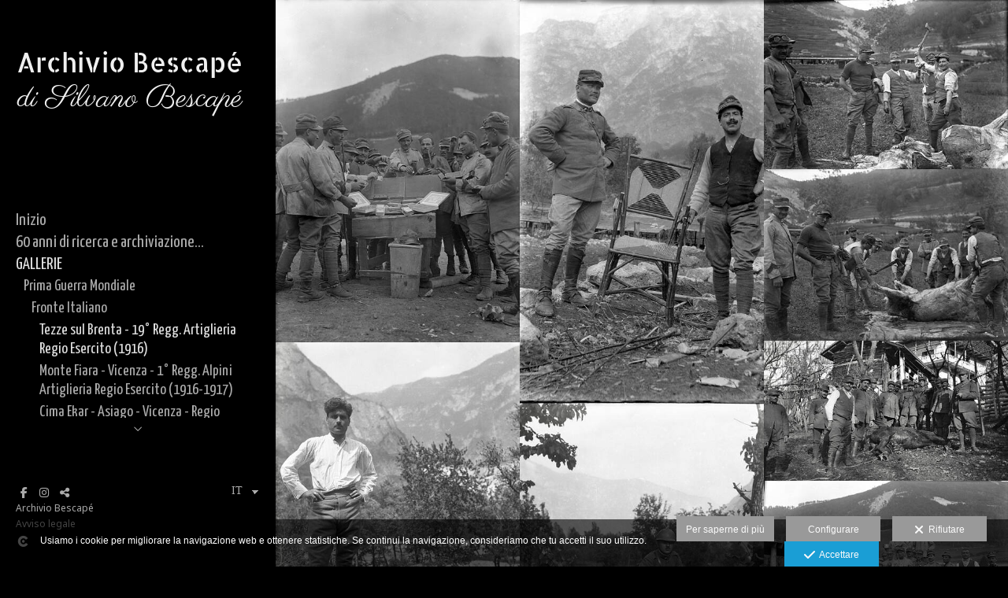

--- FILE ---
content_type: text/html; charset=UTF-8
request_url: https://www.archiviobescape.com/lang/it/gallerie/prima-guerra-mondiale/fronte-italiano/castello-tesino-trento-19-deg-reggimento-artiglieria-regio-esercito
body_size: 52171
content:
<!DOCTYPE html>
<html lang="it">

  <head>

    
<style>
html,body{background-color:;}
</style>
<base href="https://www.archiviobescape.com" />
<meta charset="utf-8" />
<meta http-equiv="content-type" content="text/html; charset=utf-8" />
<meta http-equiv="content-language" content="it" />
<title>Tezze sul Brenta - 19° Regg. Artiglieria Regio Esercito (1916) - Archivio Bescapé</title>
<meta name="description" content="Archivio Bescapè - Archivio fotografico online del collezionista Silvano Bescapè. Dalle foto di Lodi e del territorio lodigiano ai grandi eventi del Novecento: Prima e Seconda Guerra Mondiale" />
<meta name="viewport" content="width=device-width, height=device-height, initial-scale=1.0, maximum-scale=1.0, user-scalable=0" />
<meta name="theme-color" content="" />
<link rel="dns-prefetch" href="https://maxcdn.bootstrapcdn.com">
<link rel="dns-prefetch" href="https://cdnjs.cloudflare.com">
<link rel="dns-prefetch" href="https://s3.eu-west-1.amazonaws.com"><link rel="preconnect" href="https://s3.eu-west-1.amazonaws.com" crossorigin="anonymous">
<meta name="generator" content="dinaCMS Arcadina">
<link rel="alternate" href="https://www.archiviobescape.com/rss.xml" title="Archivio Bescapé" type="application/rss+xml" />
<link rel="canonical" href="https://www.archiviobescape.com/gallerie/prima-guerra-mondiale/fronte-italiano/castello-tesino-trento-19-deg-reggimento-artiglieria-regio-esercito">
<link rel="alternate" hreflang="it" href="https://www.archiviobescape.com/lang/it/gallerie/prima-guerra-mondiale/fronte-italiano/castello-tesino-trento-19-deg-reggimento-artiglieria-regio-esercito" >
<link rel="alternate" hreflang="en" href="https://www.archiviobescape.com/lang/en/gallery/prima-guerra-mondiale/fronte-italiano/castello-tesino-trento-19-deg-reggimento-artiglieria-regio-esercito" >
<meta property="content:id" content="31703" />
<meta property="content:id_sup" content="31687" />
<meta property="content:type" content="gallery" />

<meta property="og:type" content="article">
<meta property="og:title" content="Tezze sul Brenta - 19° Regg. Artiglieria Regio Esercito (1916) - Archivio Bescapé">
<meta property="og:description" content="Archivio Bescapè - Archivio fotografico online del collezionista Silvano Bescapè. Dalle foto di Lodi e del territorio lodigiano ai grandi eventi del Novecento: Prima e Seconda Guerra Mondiale">
<meta property="og:url" content="https://www.archiviobescape.com/lang/it/gallerie/prima-guerra-mondiale/fronte-italiano/castello-tesino-trento-19-deg-reggimento-artiglieria-regio-esercito">
<meta property="og:image" content="https://www.archiviobescape.com/sh/cdn/13933/31703/_cover_20241119125200673c89f05c83c.sized.jpg">
<meta property="og:image:type" content="image/jpeg" />
<meta property="og:image:width" content="640" />
<meta property="og:image:height" content="480" />
<meta name="twitter:card" content="summary_large_image" />
<meta name="twitter:title" content="Tezze sul Brenta - 19° Regg. Artiglieria Regio Esercito (1916) - Archivio Bescapé" />
<meta name="twitter:description" content="Archivio Bescapè - Archivio fotografico online del collezionista Silvano Bescapè. Dalle foto di Lodi e del territorio lodigiano ai grandi eventi del Novecento: Prima e Seconda Guerra Mondiale">
<meta property="twitter:image" content="https://www.archiviobescape.com/sh/cdn/13933/31703/_cover_20241119125200673c89f05c83c.sized.jpg">
<link rel="image_src" href="https://www.archiviobescape.com/sh/cdn/13933/31703/_cover_20241119125200673c89f05c83c.sized.jpg">
<script type="text/javascript">
var DINA_CONTENT_ID=31703;
var MODO_WEB='p';
var DINA_URI=["gallerie","prima-guerra-mondiale","fronte-italiano","castello-tesino-trento-19-deg-reggimento-artiglieria-regio-esercito"]
var HTTP_PROTOCOL='https://'
var IN_DEMOS=false
var IN_MULTINICIO=false
var DINA_MOBILE=false;
var DINA_DEVICE={"type":"Desktop","os":"MacOS","osVersion":"Otros","userAgent":"Chrome","userAgentVersion":"131.0.0.0","force":false,"userAgentString":"Mozilla\/5.0 (Macintosh; Intel Mac OS X 10_15_7) AppleWebKit\/537.36 (KHTML, like Gecko) Chrome\/131.0.0.0 Safari\/537.36; ClaudeBot\/1.0; +claudebot@anthropic.com)"};
var DINA_THEME_NAME='bangkok';
var DINA_THEME_MODULES={"menu":"bangkok","footer":"bangkok","page":"bangkok","inicio":"transparent","intro":"infinite","texto":"bangkok","galeria":"infinite","blog":"infinite","contacto":"bangkok","noticias":"bangkok","libro":"bangkok","galeria_instagram":"basic","menu_mobile":"cool","menu_desktop":"classicv","landing":"basic"};
var DINA_TEMPLATE='galeria';
var DINA_THEME_WHITE=false;
var DINA_ENABLE_RESIZE=false;
var DINA_ESCAPED_FRAGMENT=false;
var DINA_ICONS={"500px":"fa-brands fa-500px","ad":"fa-solid fa-ad","address-card-o":"fa-regular fa-address-card","address-card":"fa-regular fa-address-card","alarm-clock":"fa-light fa-alarm-clock","align-center":"fa-solid fa-align-center","align-left":"fa-solid fa-align-left","align-right":"fa-solid fa-align-right","analytics":"fa-solid fa-analytics","angle-double-down":"fa-light fa-angle-double-down","angle-double-left":"fa-light fa-angle-double-left","angle-double-right":"fa-light fa-angle-double-right","angle-double-up":"fa-light fa-angle-double-up","angle-down":"fa-light fa-angle-down","angle-left":"fa-light fa-angle-left","angle-right":"fa-light fa-angle-right","angle-up":"fa-light fa-angle-up","area-chart":"fa-solid fa-chart-area","arrow-circle-o-down":"fa-regular fa-arrow-alt-circle-down","arrow-circle-o-left":"fa-regular fa-arrow-alt-circle-left","arrow-circle-o-right":"fa-regular fa-arrow-alt-circle-right","arrow-circle-o-up":"fa-regular fa-arrow-alt-circle-up","arrow-down":"fa-solid fa-arrow-down","arrow-left":"fa-solid fa-arrow-left","arrow-right":"fa-solid fa-arrow-right","arrow-right-long":"fa-light fa-long-arrow-right","arrow-up":"fa-solid fa-arrow-up","arrows-alt":"fa-solid fa-arrows-alt","arrows-h":"fa-solid fa-arrows-h","arrows-v":"fa-solid fa-arrows-v","arrows":"fa-solid fa-arrows","arrows-light":"fa-light fa-arrows-up-down-left-right","asterisk":"fa-solid fa-asterisk","badge-dollar":"fa-solid fa-badge-dollar","badge-percent":"fa-solid fa-badge-percent","badge":"fa-solid fa-badge","ban":"fa-solid fa-ban","bars":"fa-solid fa-bars","behance":"fa-brands fa-behance","bell-o":"fa-regular fa-bell","blank":"fa-solid fa-fw","blogger-b":"fa-brands fa-blogger-b","blogger":"fa-brands fa-blogger-b","bold":"fa-solid fa-bold","bolt":"fa-solid fa-bolt","book":"fa-solid fa-book","booking":"fa-regular fa-book-user","bookmark":"fa-solid fa-bookmark","brain":"fa-regular fa-head-side-brain","browser":"fa-regular fa-browser","calculator":"fa-solid fa-calculator","calendar":"fa-regular fa-calendar-alt","calendar-add":"fa-regular fa-calendar-plus","calendar-star":"fa-regular fa-calendar-star","calendar-check":"fa-regular fa-calendar-check","camera-retro":"fa-solid fa-camera-retro","camera":"fa-solid fa-camera","card":"fa-solid fa-credit-card","caret-down":"fa-solid fa-caret-down","caret-left":"fa-solid fa-caret-left","caret-right":"fa-solid fa-caret-right","caret-up":"fa-solid fa-caret-up","cart-circle-plus":"fa-solid fa-cart-circle-plus","cart-down":"fa-solid fa-cart-down","cart-left":"fa-solid fa-cart-left","cart-right":"fa-solid fa-cart-right","cart-up":"fa-solid fa-cart-up","certificate":"fa-solid fa-certificate","chart-area":"fa-solid fa-chart-area","chart-bar":"fa-solid fa-chart-bar","chart-line":"fa-solid fa-chart-line","check":"fa-solid fa-check","checked":"fa-solid fa-check-square","check-circle":"fa-solid fa-check-circle","chevron-down":"fa-light fa-chevron-down","previous":"fa-light fa-chevron-left","prev":"fa-light fa-chevron-left","chevron-left":"fa-light fa-chevron-left","chevron-right":"fa-light fa-chevron-right","next":"fa-light fa-chevron-right","chevron-up":"fa-light fa-chevron-up","circle-notch":"fa-solid fa-circle-notch","circle-o-notch":"fa-solid fa-circle-notch fa-spin","circle-thin":"fa-regular fa-circle","circle":"fa-solid fa-circle","clipboard-list-check":"fa-solid fa-clipboard-list-check","clipboard-list":"fa-solid fa-clipboard-list","clipboard":"fa-solid fa-paste","clock-o":"fa-regular fa-clock","clock":"fa-regular fa-clock","clone":"fa-regular fa-clone","close":"fa-light fa-xmark","cloud":"fa-solid fa-cloud","cloud-download":"fa-solid fa-cloud-download","cloud-upload":"fa-solid fa-cloud-upload","cloud-plus":"fa-solid fa-cloud-plus","code":"fa-regular fa-code","cog":"fa-solid fa-cog","columns":"fa-regular fa-columns","comment":"fa-solid fa-comment","commenting-o":"fa-regular fa-commenting","comments-o":"fa-regular fa-comments","comments":"fa-solid fa-comments","compress":"fa-solid fa-compress-alt","connect":"fa-solid fa-right-to-bracket","copy":"fa-solid fa-copy","copyright":"fa-solid fa-copyright","credit-card-alt":"fa-solid fa-credit-card","credit-card":"fa-solid fa-credit-card","crono":"fa-regular fa-stopwatch","crosshairs":"fa-light fa-crosshairs","css3":"fa-brands fa-css3","cubes":"fa-solid fa-cubes","delicious":"fa-brands fa-delicious","desktop":"fa-solid fa-desktop","deviantart":"fa-brands fa-deviantart","dot-circle":"fa-regular fa-dot-circle","download":"fa-solid fa-download","dribbble":"fa-brands fa-dribbble","ellipsis-v":"fa-solid fa-ellipsis-v","email":"fa-solid fa-envelope","envelope-o":"fa-solid fa-envelope","envelope":"fa-solid fa-envelope","envelope-open":"fa-regular fa-envelope-open","eraser":"fa-solid fa-eraser","exchange":"fa-solid fa-exchange","exclamation-circle":"fa-solid fa-exclamation-circle","exclamation-triangle":"fa-solid fa-exclamation-triangle","exclamation":"fa-solid fa-exclamation","expand":"fa-solid fa-expand","external-link":"fa-solid fa-external-link","eye":"fa-solid fa-eye","eye-slash":"fa-solid fa-eye-slash","face-grin":"fa-solid fa-grin","facebook":"fa-brands fa-facebook-f","fast-backward":"fa-solid fa-fast-backward","fast-forward":"fa-solid fa-fast-forward","file-code-o":"fa-regular fa-file-code","file-import":"fa-solid fa-file-import","file-o":"fa-regular fa-file","file-pen":"fa-solid fa-file-pen","file-pdf-o":"fa-regular fa-file-pdf","file-signature":"fa-regular fa-file-signature","file-text-o":"fa-regular fa-file-alt","file-text":"fa-solid fa-file-alt","file-video-o":"fa-regular fa-file-video","file":"fa-solid fa-file","files-o":"fa-regular fa-copy","file-image":"fa-regular fa-file-image","file-edit":"fa-regular fa-file-edit","file-alt":"fa-regular fa-file-alt","flag":"fa-solid fa-flag","flickr":"fa-brands fa-flickr","folder":"fa-solid fa-folder","folder-plus":"fa-solid fa-folder-plus","folders":"fa-solid fa-folders","folder-tree":"fa-solid fa-folder-tree","folder-upload":"fa-solid fa-folder-upload","folder-download":"fa-solid fa-folder-download","folder-open":"fa-solid fa-folder-open","font":"fa-solid fa-font","font-case":"fa-regular fa-font-case","foursquare":"fa-brands fa-foursquare","frown-o":"fa-regular fa-frown","fullscreen-off":"fa-solid fa-compress","fullscreen-on":"fa-solid fa-expand","gifts":"fa-solid fa-gifts","globe":"fa-solid fa-globe-americas","grid":"fa-solid fa-th","google":"fa-brands fa-google","google-plus":"fa-brands fa-google-plus-g","googleplus":"fa-brands fa-google-plus-g","hashtag":"fa-solid fa-hashtag","hdd-o":"fa-regular fa-hdd","heart":"fa-solid fa-heart","heart-circle-plus":"fa-solid fa-heart-circle-plus","help":"fa-solid fa-question-circle","history":"fa-solid fa-history","home":"fa-solid fa-home","hourglass":"fa-solid fa-hourglass","ia":"fa-regular fa-head-side-brain","icons":"fa-solid fa-icons","id-card-o":"fa-regular fa-id-card","id-card":"fa-solid fa-id-card","image-polaroid":"fa-solid fa-image-polaroid","image":"fa-regular fa-image","images":"fa-regular fa-images","info-circle":"fa-solid fa-info-circle","info-questiff":"fa-solid fa-info-question","info-question":"fa-solid fa-info-question","info":"fa-solid fa-info","instagram":"fa-brands fa-instagram","italic":"fa-solid fa-italic","key":"fa-solid fa-key","language":"fa-regular fa-language","laptop":"fa-solid fa-laptop","line-chart":"fa-solid fa-chart-line","link":"fa-solid fa-link","linkedin-in":"fa-brands fa-linkedin-in","linkedin":"fa-brands fa-linkedin-in","list-ol":"fa-solid fa-list-ol","list":"fa-solid fa-list","lock":"fa-solid fa-lock","long-arrow-down":"fa-light fa-long-arrow-down","long-arrow-left":"fa-light fa-long-arrow-left","long-arrow-right":"fa-light fa-long-arrow-right","long-arrow-up":"fa-light fa-long-arrow-up","mail":"fa-solid fa-envelope","mail-bulk":"fa-solid fa-mail-bulk","map-marker":"fa-solid fa-location-dot","map-marker-edit":"fa-solid fa-location-pin","map-o":"fa-solid fa-map","megaphone":"fa-solid fa-megaphone","minus-circle":"fa-solid fa-minus-circle","minus-light":"fa-light fa-minus","minus-square":"fa-regular fa-minus-square","minus":"fa-solid fa-minus","mobile":"fa-solid fa-mobile-alt","money":"fa-regular fa-money-bill-alt","mouse-alt":"fa-regular fa-mouse-alt","music":"fa-solid fa-music","newspaper-o":"fa-regular fa-newspaper","paint-brush":"fa-solid fa-paint-brush","palette":"fa-solid fa-palette","paper-plane":"fa-solid fa-paper-plane","paste":"fa-solid fa-paste","paypal":"fa-brands fa-paypal","pause":"fa-solid fa-pause","pencil":"fa-solid fa-pencil","percent":"fa-solid fa-percent","phone":"fa-solid fa-phone-alt","photo-video":"fa-solid fa-photo-video","picasa":"fa-solid fa-life-ring","picture-o":"fa-regular fa-image","picture":"fa-regular fa-image","pinterest-p":"fa-brands fa-pinterest-p","pinterest":"fa-brands fa-pinterest-p","play-circle":"fa-solid fa-play-circle","play":"fa-solid fa-play","plug":"fa-solid fa-plug","plus-circle":"fa-solid fa-plus-circle","plus-light":"fa-light fa-plus","plus-square":"fa-regular fa-plus-square","plus":"fa-solid fa-plus","portrait":"fa-regular fa-portrait","power-off":"fa-solid fa-power-off","preview":"fa-solid fa-file-search","print":"fa-solid fa-print","prohibited":"fa-solid fa-minus-circle","pulse":"fa-solid fa-spinner fa-pulse","qr-code":"fa-regular fa-qrcode","qrcode":"fa-regular fa-qrcode","question":"fa-solid fa-question-circle","question-circle":"fa-solid fa-question-circle","radio":"fa-regular fa-circle","radio-checked":"fa-regular fa-dot-circle","random":"fa-solid fa-random","receipt":"fa-light fa-receipt","reddit":"fa-brands fa-reddit","redo":"fa-solid fa-redo","refresh":"fa-solid fa-sync","rocket":"fa-regular fa-rocket","rocket-launch":"fa-regular fa-rocket-launch","rss":"fa-solid fa-rss","search-plus":"fa-solid fa-search-plus","search":"fa-solid fa-search","send":"fa-solid fa-paper-plane","sessions":"fa-regular fa-calendar-check","sessiontypes":"fa-regular fa-camera-retro","share-alt":"fa-solid fa-share-alt","share-square-o":"fa-solid fa-share-square","share":"fa-solid fa-share","shipping-fast":"fa-solid fa-shipping-fast","shopping-basket":"fa-solid fa-shopping-basket","shopping-cart-plus":"fa-solid fa-cart-plus","shopping-cart":"fa-solid fa-shopping-cart","sign-in":"fa-solid fa-sign-in","sign-out":"fa-solid fa-sign-out","sitemap":"fa-solid fa-sitemap","skype":"fa-brands fa-skype","sliders-h":"fa-regular fa-sliders-h","sliders-v-square":"fa-solid fa-sliders-v-square","smile-o":"fa-regular fa-smile","sms":"fa-regular fa-sms","sort-alpha-asc":"fa-solid fa-sort-alpha-down","sort":"fa-solid fa-sort","sparkles":"fa-solid fa-sparkles","spin":"fa-spin","spinner-third":"fa-solid fa-spinner-third fa-pulse","star-o":"fa-regular fa-star","star":"fa-solid fa-star","star-half-o":"fa-solid fa-star-half-stroke","stars":"fa-solid fa-stars","step-backward":"fa-solid fa-step-backward","step-forward":"fa-solid fa-step-forward","sticky-note-o":"fa-regular fa-sticky-note","sticky-note":"fa-solid fa-sticky-note","stream":"fa-light fa-stream","sync":"fa-solid fa-sync","table":"fa-light fa-table","tablet":"fa-solid fa-tablet-alt","tachometer":"fa-solid fa-tachometer-alt","tag":"fa-solid fa-tag","tasks":"fa-solid fa-tasks-alt","telegram":"fa-brands fa-telegram","text-width":"fa-regular fa-text-width","th-large":"fa-solid fa-th-large","th":"fa-solid fa-th","thumbs-o-up":"fa-solid fa-thumbs-up","thumbs-up":"fa-solid fa-thumbs-up","thumbtack":"fa-solid fa-thumbtack","tiktok":"fa-brands fa-tiktok","times":"fa-solid fa-xmark","tools":"fa-solid fa-tools","toolbox":"fa-solid fa-toolbox","trash-o":"fa-regular fa-trash-can","trash":"fa-solid fa-trash-can","truck":"fa-solid fa-truck","tumblr":"fa-brands fa-tumblr","twitch":"fa-brands fa-twitch","twitter":"fa-brands fa-x-twitter","unchecked":"fa-regular fa-square","undo":"fa-solid fa-undo","unlock":"fa-solid fa-unlock","upload":"fa-solid fa-upload","upselling":"fa-solid fa-arrow-circle-up","user-edit":"fa-solid fa-user-edit","user-secret":"fa-solid fa-user-secret","user":"fa-solid fa-user","users":"fa-solid fa-users","users-cog":"fa-solid fa-users-cog","video-camera":"fa-solid fa-video","vimeo":"fa-brands fa-vimeo-v","vk":"fa-brands fa-vk","volume-off":"fa-solid fa-volume-off","volume-up":"fa-solid fa-volume-up","wait":"fa-solid fa-circle-notch fa-spin","warning":"fa-solid fa-exclamation-circle","whatsapp":"fa-brands fa-whatsapp","window-maximize":"fa-solid fa-window-maximize","window-minimize":"fa-solid fa-window-minimize","wrench":"fa-solid fa-wrench","yahoo":"fa-brands fa-yahoo","youtube-play":"fa-brands fa-youtube","youtube":"fa-brands fa-youtube"}
</script>

<!-- Structured data LD+JSON -->
<script type="application/ld+json">
{"@context":"http://schema.org","@graph":[{"@type":"WebSite","@id":"https://www.archiviobescape.com","name":"Archivio Bescapé","description":"Archivio Bescapè - Archivio fotografico online del collezionista Silvano Bescapè. Dalle foto di Lodi e del territorio lodigiano ai grandi eventi del Novecento: Prima e Seconda Guerra Mondiale","inLanguage":"it"},{"@type":"BreadcrumbList","itemListElement":[{"@type":"ListItem","position":1,"name":"Archivio Bescapé","item":"https://www.archiviobescape.com"},{"@type":"ListItem","position":2,"name":"GALLERIE","item":"https://www.archiviobescape.com/lang/it/gallerie"},{"@type":"ListItem","position":3,"name":"Prima Guerra Mondiale","item":"https://www.archiviobescape.com/lang/it/gallerie/prima-guerra-mondiale"},{"@type":"ListItem","position":4,"name":"Fronte Italiano","item":"https://www.archiviobescape.com/lang/it/gallerie/prima-guerra-mondiale/fronte-italiano"},{"@type":"ListItem","position":5,"name":"Tezze sul Brenta - 19° Regg. Artiglieria Regio Esercito (1916)","item":"https://www.archiviobescape.com/lang/it/gallerie/prima-guerra-mondiale/fronte-italiano/castello-tesino-trento-19-deg-reggimento-artiglieria-regio-esercito"}]},{"@type":"WebPage","@id":"https://www.archiviobescape.com/lang/it/gallerie/prima-guerra-mondiale/fronte-italiano/castello-tesino-trento-19-deg-reggimento-artiglieria-regio-esercito","name":"Tezze sul Brenta - 19° Regg. Artiglieria Regio Esercito (1916) - Archivio Bescapé","inLanguage":"it","description":"Archivio Bescapè - Archivio fotografico online del collezionista Silvano Bescapè. Dalle foto di Lodi e del territorio lodigiano ai grandi eventi del Novecento: Prima e Seconda Guerra Mondiale","dateCreated":"2022-02-11T16:23:27Z","dateModified":"2022-02-14T18:13:44Z","datePublished":"2022-02-13T23:00:00Z","author":{"@type":"Person","name":"Archivio Bescapé","email":"info@archiviobescape.com"},"publisher":{"@type":"Organization","name":"Archivio Bescapé","logo":{"@type":"ImageObject","contentUrl":"https://assets.arcadina.com/13933/999999/_logo_text_20231006074434651fbae25c30d.png","url":"https://assets.arcadina.com/13933/999999/_logo_text_20231006074434651fbae25c30d.png","width":290,"height":150}},"isPartOf":{"@id":"https://www.archiviobescape.com"},"image":{"@type":"ImageObject","@id":"https://www.archiviobescape.com/sh/cdn/13933/31703/_cover_20241119125200673c89f05c83c.sized.jpg","url":"https://www.archiviobescape.com/sh/cdn/13933/31703/_cover_20241119125200673c89f05c83c.sized.jpg","contentUrl":"https://www.archiviobescape.com/sh/cdn/13933/31703/_cover_20241119125200673c89f05c83c.sized.jpg","width":1440,"height":810,"caption":"Tezze sul Brenta - 19° Regg. Artiglieria Regio Esercito (1916) - Archivio Bescapé","inLanguage":"it"}}]}
</script>


<link rel="icon" href="https://assets.arcadina.com/13933/999999/_favicon_2017052611090559280cd151978.ico">
<link rel="apple-touch-icon" href="https://assets.arcadina.com/13933/999999/_favicon_2017052611090559280cd151978.ico">


    
<link rel="stylesheet" type="text/css" href="https://cdnjs.cloudflare.com/ajax/libs/jqueryui/1.11.4/themes/smoothness/jquery-ui.min.css">
<link rel="stylesheet" type="text/css" href="https://maxcdn.bootstrapcdn.com/bootstrap/3.3.6/css/bootstrap.min.css">
<link rel="stylesheet" type="text/css" href="https://kit.fontawesome.com/7dbbd6cc12.css">
<link rel="stylesheet" type="text/css" href="https://static.arcadina.net/dinacms/js/aviso-legal-popup.css?ts=20260116114904">
<link rel="stylesheet" type="text/css" href="https://static.arcadina.net/dinacms/theme2/layouts/css/fixed/cbcontent.css?ts=20260116114904">
<link rel="stylesheet" type="text/css" href="https://static.arcadina.net/dinacms/theme2/layouts/css/fixed/ionicons/css/ionicons.min.css?ts=20260116114904">
<!-- Code snippet to speed up Google Fonts rendering: googlefonts.3perf.com -->
<link rel="dns-prefetch" href="https://fonts.gstatic.com">
<link rel="dns-prefetch" href="https://fonts.googleapis.com">
<link rel="preconnect" href="https://fonts.gstatic.com" crossorigin="anonymous">
<link rel="preconnect" href="https://fonts.googleapis.com" crossorigin="anonymous">
<script type="text/javascript">
!function(e,n,t){"use strict";var o="https://fonts.googleapis.com/css?family=Yanone+Kaffeesatz|Noto+Sans&display=swap",r="__3perf_googleFontsStylesheet";function c(e){(n.head||n.body).appendChild(e)}function a(){var e=n.createElement("link");e.href=o,e.rel="stylesheet",c(e)}function f(e){if(!n.getElementById(r)){var t=n.createElement("style");t.id=r,c(t)}n.getElementById(r).innerHTML=e}e.FontFace&&e.FontFace.prototype.hasOwnProperty("display")?(t[r]&&f(t[r]),fetch(o).then(function(e){return e.text()}).then(function(e){return e.replace(/@font-face {/g,"@font-face{font-display:swap;")}).then(function(e){return t[r]=e}).then(f).catch(a)):a()}(window,document,localStorage);
</script>
<!-- End of code snippet for Google Fonts -->
<link rel="preload" href="https://www.archiviobescape.com/content/css/bundle-galeria.css?ts=20260117153411" as="style" />
<link rel="stylesheet" type="text/css" href="https://www.archiviobescape.com/content/css/bundle-galeria.css?ts=20260117153411" />


    


    
<style>
          body:not(.device-type-desktop):not(.dinagalviewer-normal).content-type-img,
          .base-module-infinite .infinite-galeria-full{
            background-color: rgba(0,0,0,1);
            color: #7f7f7f;
          }

          .base-module-infinite .infinite-galeria-full *:not(hover),
          .base-module-infinite .infinite-galeria-music.content-music *:not(hover),
          .base-module-infinite .close_foto.general-close-slideshow:not(hover){
            color: #7f7f7f !important;
          }

          .base-module-infinite .close_foto,
          .base-module-infinite .controls-info.text,
          .base-module-infinite .controls-info i{
            color: #7f7f7f;
          }

          .base-module-infinite .close_foto:hover,
          .base-module-infinite .controls-info.text:hover,
          .base-module-infinite .controls-info:hover i{
            color: #b2b2b2;
          }
        
          @media(max-width:801px){
            .content-type-img .controls-close,
            .content-type-video .controls-close{
              background-color: rgba(0,0,0,0.8);
            }
          }
        
      #dinagalviewer{
        background-color: rgba(0,0,0,1);
        color: #7f7f7f;
      }

      #dinagalviewer #dinagalviewer_controls_zone,
      #dinagalviewer #dinagalviewer_controls0{
        background-color: rgba(0,0,0,0.8);
      }

      @media(min-width: 801px){
        #dinagalviewer .dinagalviewer_control:not(#dinagalviewer_control_counter):hover{
          background-color: rgba(25,25,25,1);
        }
      }

      @media(max-width: 801px){
        #dinagalviewer #diangalviewer_text_description{
          background-color: rgba(0,0,0,1);
        }
      }
    </style><link rel="stylesheet" type="text/css" href="https://fonts.googleapis.com/css?family=Gruppo&subset=latin&display=swap">
<style type='text/css'>
      .infinite-galeria img{
        padding: 0px;
      }

      .base-module-infinite .galeria-gal-columns .overlay{
        width: calc(100% - 0px*2);
        height: calc(100% - 0px*2);
        top: 0px;
        left: 0px;
      }
    
      .base-module-infinite .galeria-gal-columns .overlay{
        background: center center no-repeat #000000 !important;
        outline: 0px !important;
      }

      .base-module-infinite .galeria-gal-columns .overlay .title,
      .base-module-infinite .galeria-gal-columns .overlay .description,
      .base-module-infinite .galeria-gal-columns .overlay .description h3{
        color: #ffffff !important;
      }
    
      .base-module-infinite .galeria-gal-columns:hover .overlay{
        opacity: 0.7;
      }
    </style><style>@media(max-width: 801px){
          .content-footer{
            background-color: transparent;
          }
          body:not(.template-inicio) #arizona-main .arizona-footer,
          body:not(.template-inicio) #bangkok-main .bangkok-footer,
          body:not(.template-inicio) #cairo2-main .cairo2-footer:not(.bottom-align-text),
          body:not(.template-inicio) #newyork2-main footer.newyork2-footer,
          body:not(.template-inicio) #sydney2-main .sydney2-footer,
          body:not(.template-inicio) #tokyo2-main .tokyo2-footer,
          body:not(.template-inicio) #venezia2-main .venezia2-footer{
            background-color: rgba(0,0,0,0.99) !important;
          }
        }</style><style type='text/css'>@media(min-width: 801px){}</style><style></style><style>@media(max-width: 801px){}</style>

    
<script type="text/javascript" src="https://cdnjs.cloudflare.com/ajax/libs/jquery/1.11.1/jquery.min.js"></script>
<script type="text/javascript" src="https://cdnjs.cloudflare.com/ajax/libs/jqueryui/1.11.4/jquery-ui.min.js"></script>
<script type="text/javascript" src="https://cdnjs.cloudflare.com/ajax/libs/jquery-migrate/1.3.0/jquery-migrate.min.js"></script>
<script type="text/javascript" src="https://cdnjs.cloudflare.com/ajax/libs/js-cookie/2.2.1/js.cookie.min.js"></script>
<script type="text/javascript" src="https://maxcdn.bootstrapcdn.com/bootstrap/3.3.6/js/bootstrap.min.js"></script>
<script type="text/javascript" src="https://static.arcadina.net/dinacms/js/basic.js?ts=20260116114904"></script>
<script type="text/javascript" src="https://static.arcadina.net/dinacms/js/aviso-legal-popup.js?ts=20260116114904"></script>
<script type="text/javascript" src="https://static.arcadina.net/dinacms/js/dinaicon.js?ts=20260116114904"></script>
<script type="text/javascript">
var DINA_URI = ["gallerie","prima-guerra-mondiale","fronte-italiano","castello-tesino-trento-19-deg-reggimento-artiglieria-regio-esercito"];
var DINA_WEB_URL = "https://www.archiviobescape.com";
var DINA_GESTION_URL = "https://www.archiviobescape.com/gestion";
var DINA_THEME_URL = "https://www.archiviobescape.com/theme/bangkok";
var DINA_AUTH_TOKEN = "b977de5f720166e0866245dc58f13d1d";
var video_auto = "0";
var FB_VERSION = "v2.9";
var FB_ID = "";
var txt_img_protect = "Questa immagine &egrave; protetta da copyright. Tutti i diritti riservati. Vietato ogni uso non autorizzato.";
var DINA_DEVICE=getDinaDevice();
var DINA_ICONS={"500px":"fa-brands fa-500px","ad":"fa-solid fa-ad","address-card-o":"fa-regular fa-address-card","address-card":"fa-regular fa-address-card","alarm-clock":"fa-light fa-alarm-clock","align-center":"fa-solid fa-align-center","align-left":"fa-solid fa-align-left","align-right":"fa-solid fa-align-right","analytics":"fa-solid fa-analytics","angle-double-down":"fa-light fa-angle-double-down","angle-double-left":"fa-light fa-angle-double-left","angle-double-right":"fa-light fa-angle-double-right","angle-double-up":"fa-light fa-angle-double-up","angle-down":"fa-light fa-angle-down","angle-left":"fa-light fa-angle-left","angle-right":"fa-light fa-angle-right","angle-up":"fa-light fa-angle-up","area-chart":"fa-solid fa-chart-area","arrow-circle-o-down":"fa-regular fa-arrow-alt-circle-down","arrow-circle-o-left":"fa-regular fa-arrow-alt-circle-left","arrow-circle-o-right":"fa-regular fa-arrow-alt-circle-right","arrow-circle-o-up":"fa-regular fa-arrow-alt-circle-up","arrow-down":"fa-solid fa-arrow-down","arrow-left":"fa-solid fa-arrow-left","arrow-right":"fa-solid fa-arrow-right","arrow-right-long":"fa-light fa-long-arrow-right","arrow-up":"fa-solid fa-arrow-up","arrows-alt":"fa-solid fa-arrows-alt","arrows-h":"fa-solid fa-arrows-h","arrows-v":"fa-solid fa-arrows-v","arrows":"fa-solid fa-arrows","arrows-light":"fa-light fa-arrows-up-down-left-right","asterisk":"fa-solid fa-asterisk","badge-dollar":"fa-solid fa-badge-dollar","badge-percent":"fa-solid fa-badge-percent","badge":"fa-solid fa-badge","ban":"fa-solid fa-ban","bars":"fa-solid fa-bars","behance":"fa-brands fa-behance","bell-o":"fa-regular fa-bell","blank":"fa-solid fa-fw","blogger-b":"fa-brands fa-blogger-b","blogger":"fa-brands fa-blogger-b","bold":"fa-solid fa-bold","bolt":"fa-solid fa-bolt","book":"fa-solid fa-book","booking":"fa-regular fa-book-user","bookmark":"fa-solid fa-bookmark","brain":"fa-regular fa-head-side-brain","browser":"fa-regular fa-browser","calculator":"fa-solid fa-calculator","calendar":"fa-regular fa-calendar-alt","calendar-add":"fa-regular fa-calendar-plus","calendar-star":"fa-regular fa-calendar-star","calendar-check":"fa-regular fa-calendar-check","camera-retro":"fa-solid fa-camera-retro","camera":"fa-solid fa-camera","card":"fa-solid fa-credit-card","caret-down":"fa-solid fa-caret-down","caret-left":"fa-solid fa-caret-left","caret-right":"fa-solid fa-caret-right","caret-up":"fa-solid fa-caret-up","cart-circle-plus":"fa-solid fa-cart-circle-plus","cart-down":"fa-solid fa-cart-down","cart-left":"fa-solid fa-cart-left","cart-right":"fa-solid fa-cart-right","cart-up":"fa-solid fa-cart-up","certificate":"fa-solid fa-certificate","chart-area":"fa-solid fa-chart-area","chart-bar":"fa-solid fa-chart-bar","chart-line":"fa-solid fa-chart-line","check":"fa-solid fa-check","checked":"fa-solid fa-check-square","check-circle":"fa-solid fa-check-circle","chevron-down":"fa-light fa-chevron-down","previous":"fa-light fa-chevron-left","prev":"fa-light fa-chevron-left","chevron-left":"fa-light fa-chevron-left","chevron-right":"fa-light fa-chevron-right","next":"fa-light fa-chevron-right","chevron-up":"fa-light fa-chevron-up","circle-notch":"fa-solid fa-circle-notch","circle-o-notch":"fa-solid fa-circle-notch fa-spin","circle-thin":"fa-regular fa-circle","circle":"fa-solid fa-circle","clipboard-list-check":"fa-solid fa-clipboard-list-check","clipboard-list":"fa-solid fa-clipboard-list","clipboard":"fa-solid fa-paste","clock-o":"fa-regular fa-clock","clock":"fa-regular fa-clock","clone":"fa-regular fa-clone","close":"fa-light fa-xmark","cloud":"fa-solid fa-cloud","cloud-download":"fa-solid fa-cloud-download","cloud-upload":"fa-solid fa-cloud-upload","cloud-plus":"fa-solid fa-cloud-plus","code":"fa-regular fa-code","cog":"fa-solid fa-cog","columns":"fa-regular fa-columns","comment":"fa-solid fa-comment","commenting-o":"fa-regular fa-commenting","comments-o":"fa-regular fa-comments","comments":"fa-solid fa-comments","compress":"fa-solid fa-compress-alt","connect":"fa-solid fa-right-to-bracket","copy":"fa-solid fa-copy","copyright":"fa-solid fa-copyright","credit-card-alt":"fa-solid fa-credit-card","credit-card":"fa-solid fa-credit-card","crono":"fa-regular fa-stopwatch","crosshairs":"fa-light fa-crosshairs","css3":"fa-brands fa-css3","cubes":"fa-solid fa-cubes","delicious":"fa-brands fa-delicious","desktop":"fa-solid fa-desktop","deviantart":"fa-brands fa-deviantart","dot-circle":"fa-regular fa-dot-circle","download":"fa-solid fa-download","dribbble":"fa-brands fa-dribbble","ellipsis-v":"fa-solid fa-ellipsis-v","email":"fa-solid fa-envelope","envelope-o":"fa-solid fa-envelope","envelope":"fa-solid fa-envelope","envelope-open":"fa-regular fa-envelope-open","eraser":"fa-solid fa-eraser","exchange":"fa-solid fa-exchange","exclamation-circle":"fa-solid fa-exclamation-circle","exclamation-triangle":"fa-solid fa-exclamation-triangle","exclamation":"fa-solid fa-exclamation","expand":"fa-solid fa-expand","external-link":"fa-solid fa-external-link","eye":"fa-solid fa-eye","eye-slash":"fa-solid fa-eye-slash","face-grin":"fa-solid fa-grin","facebook":"fa-brands fa-facebook-f","fast-backward":"fa-solid fa-fast-backward","fast-forward":"fa-solid fa-fast-forward","file-code-o":"fa-regular fa-file-code","file-import":"fa-solid fa-file-import","file-o":"fa-regular fa-file","file-pen":"fa-solid fa-file-pen","file-pdf-o":"fa-regular fa-file-pdf","file-signature":"fa-regular fa-file-signature","file-text-o":"fa-regular fa-file-alt","file-text":"fa-solid fa-file-alt","file-video-o":"fa-regular fa-file-video","file":"fa-solid fa-file","files-o":"fa-regular fa-copy","file-image":"fa-regular fa-file-image","file-edit":"fa-regular fa-file-edit","file-alt":"fa-regular fa-file-alt","flag":"fa-solid fa-flag","flickr":"fa-brands fa-flickr","folder":"fa-solid fa-folder","folder-plus":"fa-solid fa-folder-plus","folders":"fa-solid fa-folders","folder-tree":"fa-solid fa-folder-tree","folder-upload":"fa-solid fa-folder-upload","folder-download":"fa-solid fa-folder-download","folder-open":"fa-solid fa-folder-open","font":"fa-solid fa-font","font-case":"fa-regular fa-font-case","foursquare":"fa-brands fa-foursquare","frown-o":"fa-regular fa-frown","fullscreen-off":"fa-solid fa-compress","fullscreen-on":"fa-solid fa-expand","gifts":"fa-solid fa-gifts","globe":"fa-solid fa-globe-americas","grid":"fa-solid fa-th","google":"fa-brands fa-google","google-plus":"fa-brands fa-google-plus-g","googleplus":"fa-brands fa-google-plus-g","hashtag":"fa-solid fa-hashtag","hdd-o":"fa-regular fa-hdd","heart":"fa-solid fa-heart","heart-circle-plus":"fa-solid fa-heart-circle-plus","help":"fa-solid fa-question-circle","history":"fa-solid fa-history","home":"fa-solid fa-home","hourglass":"fa-solid fa-hourglass","ia":"fa-regular fa-head-side-brain","icons":"fa-solid fa-icons","id-card-o":"fa-regular fa-id-card","id-card":"fa-solid fa-id-card","image-polaroid":"fa-solid fa-image-polaroid","image":"fa-regular fa-image","images":"fa-regular fa-images","info-circle":"fa-solid fa-info-circle","info-questiff":"fa-solid fa-info-question","info-question":"fa-solid fa-info-question","info":"fa-solid fa-info","instagram":"fa-brands fa-instagram","italic":"fa-solid fa-italic","key":"fa-solid fa-key","language":"fa-regular fa-language","laptop":"fa-solid fa-laptop","line-chart":"fa-solid fa-chart-line","link":"fa-solid fa-link","linkedin-in":"fa-brands fa-linkedin-in","linkedin":"fa-brands fa-linkedin-in","list-ol":"fa-solid fa-list-ol","list":"fa-solid fa-list","lock":"fa-solid fa-lock","long-arrow-down":"fa-light fa-long-arrow-down","long-arrow-left":"fa-light fa-long-arrow-left","long-arrow-right":"fa-light fa-long-arrow-right","long-arrow-up":"fa-light fa-long-arrow-up","mail":"fa-solid fa-envelope","mail-bulk":"fa-solid fa-mail-bulk","map-marker":"fa-solid fa-location-dot","map-marker-edit":"fa-solid fa-location-pin","map-o":"fa-solid fa-map","megaphone":"fa-solid fa-megaphone","minus-circle":"fa-solid fa-minus-circle","minus-light":"fa-light fa-minus","minus-square":"fa-regular fa-minus-square","minus":"fa-solid fa-minus","mobile":"fa-solid fa-mobile-alt","money":"fa-regular fa-money-bill-alt","mouse-alt":"fa-regular fa-mouse-alt","music":"fa-solid fa-music","newspaper-o":"fa-regular fa-newspaper","paint-brush":"fa-solid fa-paint-brush","palette":"fa-solid fa-palette","paper-plane":"fa-solid fa-paper-plane","paste":"fa-solid fa-paste","paypal":"fa-brands fa-paypal","pause":"fa-solid fa-pause","pencil":"fa-solid fa-pencil","percent":"fa-solid fa-percent","phone":"fa-solid fa-phone-alt","photo-video":"fa-solid fa-photo-video","picasa":"fa-solid fa-life-ring","picture-o":"fa-regular fa-image","picture":"fa-regular fa-image","pinterest-p":"fa-brands fa-pinterest-p","pinterest":"fa-brands fa-pinterest-p","play-circle":"fa-solid fa-play-circle","play":"fa-solid fa-play","plug":"fa-solid fa-plug","plus-circle":"fa-solid fa-plus-circle","plus-light":"fa-light fa-plus","plus-square":"fa-regular fa-plus-square","plus":"fa-solid fa-plus","portrait":"fa-regular fa-portrait","power-off":"fa-solid fa-power-off","preview":"fa-solid fa-file-search","print":"fa-solid fa-print","prohibited":"fa-solid fa-minus-circle","pulse":"fa-solid fa-spinner fa-pulse","qr-code":"fa-regular fa-qrcode","qrcode":"fa-regular fa-qrcode","question":"fa-solid fa-question-circle","question-circle":"fa-solid fa-question-circle","radio":"fa-regular fa-circle","radio-checked":"fa-regular fa-dot-circle","random":"fa-solid fa-random","receipt":"fa-light fa-receipt","reddit":"fa-brands fa-reddit","redo":"fa-solid fa-redo","refresh":"fa-solid fa-sync","rocket":"fa-regular fa-rocket","rocket-launch":"fa-regular fa-rocket-launch","rss":"fa-solid fa-rss","search-plus":"fa-solid fa-search-plus","search":"fa-solid fa-search","send":"fa-solid fa-paper-plane","sessions":"fa-regular fa-calendar-check","sessiontypes":"fa-regular fa-camera-retro","share-alt":"fa-solid fa-share-alt","share-square-o":"fa-solid fa-share-square","share":"fa-solid fa-share","shipping-fast":"fa-solid fa-shipping-fast","shopping-basket":"fa-solid fa-shopping-basket","shopping-cart-plus":"fa-solid fa-cart-plus","shopping-cart":"fa-solid fa-shopping-cart","sign-in":"fa-solid fa-sign-in","sign-out":"fa-solid fa-sign-out","sitemap":"fa-solid fa-sitemap","skype":"fa-brands fa-skype","sliders-h":"fa-regular fa-sliders-h","sliders-v-square":"fa-solid fa-sliders-v-square","smile-o":"fa-regular fa-smile","sms":"fa-regular fa-sms","sort-alpha-asc":"fa-solid fa-sort-alpha-down","sort":"fa-solid fa-sort","sparkles":"fa-solid fa-sparkles","spin":"fa-spin","spinner-third":"fa-solid fa-spinner-third fa-pulse","star-o":"fa-regular fa-star","star":"fa-solid fa-star","star-half-o":"fa-solid fa-star-half-stroke","stars":"fa-solid fa-stars","step-backward":"fa-solid fa-step-backward","step-forward":"fa-solid fa-step-forward","sticky-note-o":"fa-regular fa-sticky-note","sticky-note":"fa-solid fa-sticky-note","stream":"fa-light fa-stream","sync":"fa-solid fa-sync","table":"fa-light fa-table","tablet":"fa-solid fa-tablet-alt","tachometer":"fa-solid fa-tachometer-alt","tag":"fa-solid fa-tag","tasks":"fa-solid fa-tasks-alt","telegram":"fa-brands fa-telegram","text-width":"fa-regular fa-text-width","th-large":"fa-solid fa-th-large","th":"fa-solid fa-th","thumbs-o-up":"fa-solid fa-thumbs-up","thumbs-up":"fa-solid fa-thumbs-up","thumbtack":"fa-solid fa-thumbtack","tiktok":"fa-brands fa-tiktok","times":"fa-solid fa-xmark","tools":"fa-solid fa-tools","toolbox":"fa-solid fa-toolbox","trash-o":"fa-regular fa-trash-can","trash":"fa-solid fa-trash-can","truck":"fa-solid fa-truck","tumblr":"fa-brands fa-tumblr","twitch":"fa-brands fa-twitch","twitter":"fa-brands fa-x-twitter","unchecked":"fa-regular fa-square","undo":"fa-solid fa-undo","unlock":"fa-solid fa-unlock","upload":"fa-solid fa-upload","upselling":"fa-solid fa-arrow-circle-up","user-edit":"fa-solid fa-user-edit","user-secret":"fa-solid fa-user-secret","user":"fa-solid fa-user","users":"fa-solid fa-users","users-cog":"fa-solid fa-users-cog","video-camera":"fa-solid fa-video","vimeo":"fa-brands fa-vimeo-v","vk":"fa-brands fa-vk","volume-off":"fa-solid fa-volume-off","volume-up":"fa-solid fa-volume-up","wait":"fa-solid fa-circle-notch fa-spin","warning":"fa-solid fa-exclamation-circle","whatsapp":"fa-brands fa-whatsapp","window-maximize":"fa-solid fa-window-maximize","window-minimize":"fa-solid fa-window-minimize","wrench":"fa-solid fa-wrench","yahoo":"fa-brands fa-yahoo","youtube-play":"fa-brands fa-youtube","youtube":"fa-brands fa-youtube"}
var IN_MULTINICIO=false;
</script>
<script type="text/javascript" src="https://www.archiviobescape.com/content/css/bundle-galeria.js?ts=20260117153411"></script>
<script type="text/javascript">
var winw = $(window).width(), winh = $(window).height();
var socialnet_share=true;
setDeviceCSSAttr();
</script>
<link rel="gettext" name="dinacms-po" type="application/x-po" href="https://www.archiviobescape.com/languages/it/dinacms.js.po?ts=20260116114904" />
<link rel="gettext" name="themes-po" type="application/x-po" href="https://www.archiviobescape.com/languages/it/themes.js.po?ts=20260116114904" />
<script type="text/javascript">
var DINA_CURRENT_LANGUAGE="it";
var DINA_MULTIDIOMA=true;
</script>

<script>
accounting.settings = {
  currency: {
              precision: 2,
              thousand:  '.',
              decimal:   ',',
              symbol:    '€',
              format:    '%v %s',
              position:  0
            },
  number: 	{
              precision: 2,
              thousand:  '.',
              decimal:   ','
            }
};

$(document).ready(() => {

  $('.numeric-integer')
    .css('text-align','right')
    .autoNumeric(
        'init',
        {
          mDec: 0,
          aSep: accounting.settings.number.thousand,
          aDec: accounting.settings.number.decimal,
          aSign: '',
          wEmpty: 'zero'
        }
      );

  $('.currency')
    .css('text-align','right')
    .autoNumeric(
      'init',
      {
        mDec: accounting.settings.currency.precision,
        aSep: accounting.settings.currency.thousand,
        aDec: accounting.settings.currency.decimal,
        wEmpty: 'zero',
        aSign: ' €',
        pSign: (accounting.settings.currency.position <= 1 ? 's' : 'p')
      });

});
</script>

    


    <script type="text/javascript">
      $(window).load(function () {
        scrollToTop.init();
      });
    </script>

    
<script>
$(window).load(function(){$('img.image').lazyload({threshold: 200});});
</script>


    


    
<script async src="https://pagead2.googlesyndication.com/pagead/js/adsbygoogle.js?client=ca-pub-5274707940391023"
     crossorigin="anonymous"></script>
<script>
(function(i,s,o,g,r,a,m){i['GoogleAnalyticsObject']=r;i[r]=i[r]||function(){
(i[r].q=i[r].q||[]).push(arguments)},i[r].l=1*new Date();a=s.createElement(o),
m=s.getElementsByTagName(o)[0];a.async=1;a.src=g;m.parentNode.insertBefore(a,m)
})(window,document,'script','//www.google-analytics.com/analytics.js','ga');
ga('create', 'UA-117149187-1', {'cookieDomain': 'www.archiviobescape.com'});
ga('send', 'pageview');
</script>
<style></style>

  </head>

  <body oncontextmenu="return false" ondragstart="return false" onselectstart="return false" onselect="return false" class="layout-bangkok template-galeria base-module-infinite base-module-menu_desktop-classicv base-module-menu_mobile-cool device-type-desktop   gallery-default-normal" data-template="galeria" data-module="infinite">
    

    <div class="bangkok-fixed-img content-fixed-img bangkok-type-galeria"></div>
    <div class="container-fluid h100">
      <div id="bangkok-main" class="row h100 content-main">
        <div id="lside" class="bangkok-lside content-menu menu-loading">
          <div class="bangkok-logo mobile-header-logo">
            <a href="https://www.archiviobescape.com/lang/it">
              <img class="img-responsive" alt="Archivio Bescapé" src="https://assets.arcadina.com/13933/999999/_logo_text_20231006074434651fbae25c30d.png">
            </a>
          </div>
          <div class="bangkok-mobile-social mobile-header-socialnet center-block text-center">
            <div class="bangkok-footer-socialicons">
              <div id='socialnet' class='socialnet-icons social-theme2'>
        <a id="socialnet-fa-facebook" alt="Facebook" href="https://www.facebook.com/lodisparitaedaricordare/" target="_blank" rel="nofollow" data-title="Facebook">  <div class="fa-socialnet socialnet-fa-facebook design-btn-relleno-color design-btn-form-social design-type-social design-btn-form-solo" style="display:flex;align-items:center;justify-content:center;">    <i class=" fa-brands fa-facebook-f default-fasize hide-fa"></i>  </div></a><a id="socialnet-fa-instagram" alt="Instagram" href="https://instagram.com/lodisparitaedaricordare" target="_blank" rel="nofollow" data-title="Instagram">  <div class="fa-socialnet socialnet-fa-instagram design-btn-relleno-color design-btn-form-social design-type-social design-btn-form-solo" style="display:flex;align-items:center;justify-content:center;">    <i class=" fa-brands fa-instagram default-fasize hide-fa"></i>  </div></a> 
        <div id='socialnet-more' class='socialnet-more social-more-theme2'>
          
        </div>
        
    <a id="dinaSharerButton" title="Condividi" href="javascript:void(0)" onclick="dinaSharer.openDialog()">  <div class="fa-socialnet design-btn-relleno-color design-btn-form-social design-type-social design-btn-form-solo" style="display:flex;align-items:center;justify-content:center;">    <span class='default-fasize icon-wrapper'><i class='fa-solid fa-share-alt hide-fa'></i></span>  </div></a></div>
            </div>
          </div>
          <!-- Menú mobile -->
<div class="content-module-menu_mobile menu-cool fixed-zone affix" style="">
  <div class="content-logo col-md-6 col-sm-6 col-xs-6 nopadding">
    <a href="https://www.archiviobescape.com/lang/it">
      <img class="img-responsive" src="https://assets.arcadina.com/13933/999999/_logo_text_20231006074434651fbae25c30d.png" alt="Archivio Bescapé">
    </a>
  </div>

  <div class="mobile-cool-navbar-header col-md-6 col-sm-6 col-xs-6">
    <div class="mobile-cool-navbar-header-color">
      <div class="mobile-cool-blog-search-mobile">
        
    <script>
      $(window).load(function(){
        theme2BlogSearch.init();
      });
    </script>
  
    <div class=''>
      <!---->
      <div class='blog-search-mobile in-menu' style='text-align: right; padding-top: 7px;'>
        <a class='blog-search-btn-index'>
          <span class='default-fasize icon-wrapper'><i class='fa-solid fa-search'></i></span></i>
        </a>
      </div>
    </div>
  
      </div>

      <div class="mobile-cool-mobile-idioma"><!-- Selector idioma mobile -->
        <div id="language">
<select id="language_selector_iso_mobile" class="notranslate" title="Selezionare la lingua del sito web">
<option value="it" selected data-lang="Italiano" data-lang="Italiano">IT</option>
<option value="en"  data-lang="English" data-lang="English">EN</option>
</select>
</div>


      </div>

      <div class="mobile-cool-navbar-header-title mobile-menu-show"><!-- Menú -->
        <a class="mobile-cool-navbar-toggle">
          <span class='default-fasize icon-wrapper'><i class='fa-solid fa-bars fa-1x'></i></span>
        </a>
      </div>
    </div>
  </div>

  <div class="mobile-cool-navbar-parent" style="width:100%;">
    <div class="mobile-cool-navbar-block col-sm-12 col-lg-12 col-md-12 col-xs-12 nopadding mobile-menu-content menu-mobile-hide">
      <div class="azirona-menu-zonemenu menu-principal">
        <div class="espacio-centrar-menu"></div>
        <div class="mobile-cool-navbar-menu menu-centered">
          <nav class="mobile-cool-navbar menu">
            <div class="container-fluid">
              <div class="mobile-cool-navbar-collapse hide-menu">
                <ul class="mobile-cool-menu-ul navbar-nav">
                  <ul id="submenu-0" class="menu-lista menu-left menu-normal"><li id="menu-mobile-32284" class="level-0" data-id="32284" data-id_sup="0"><div class="a-options"><a href="https://www.archiviobescape.com/lang/it/web/"  title="" class="title-option "data-title="Inizio" >Inizio</a></div></li><li id="menu-mobile-2" class="level-0" data-id="2" data-id_sup="0"><div class="a-options"><a href="https://www.archiviobescape.com/lang/it/40-anni-di-ricerca-e-archiviazione"  title="" class="title-option "data-title="60 anni di ricerca e archiviazione..." >60 anni di ricerca e archiviazione...</a></div></li><li id="menu-mobile-1" class="dropdown activo normal opcion-activa level-0" data-id="1" data-id_sup="0"><div class="a-options"><a href="https://www.archiviobescape.com/lang/it/gallerie"  title="" class="title-option "data-title="GALLERIE" >GALLERIE</a><a class="click-option" data-target="submenu-1" data-level="0" title="Visualizza opzioni">
                                <i class="fa-solid fa-caret-down default-fasize" aria-hidden="true" data-collapse="fa-solid fa-caret-right default-fasize" data-success="fa-solid fa-caret-down default-fasize"></i>
                              </a></div><ul id="submenu-1" class="sub-opciones level-up-1 opcion-activa"><li id="menu-mobile-31686" class="dropdown opcion-activa submenu level-1 submenu-active " data-id="31686" data-id_sup="1"><div class="a-options"><a href="javascript:void(0)"  title="" class="title-option click-option"data-title="Prima Guerra Mondiale" data-level="1" onclick="verticalMenuList.mobileDropdown(this)">Prima Guerra Mondiale</a><a class="click-option" data-target="submenu-31686" data-level="1" title="Visualizza opzioni">
                                <i class="fa-solid fa-caret-down default-fasize" aria-hidden="true" data-collapse="fa-solid fa-caret-right default-fasize" data-success="fa-solid fa-caret-down default-fasize"></i>
                              </a></div><ul id="submenu-31686" class="sub-opciones level-up-31686 opcion-activa"><li id="menu-mobile-31687" class="opcion-activa submenu level-2 submenu-active " data-id="31687" data-id_sup="31686"><div class="a-options"><a href="https://www.archiviobescape.com/lang/it/gallerie/prima-guerra-mondiale/fronte-italiano"  title="" class="title-option "data-title="Fronte Italiano" data-level="2" >Fronte Italiano</a><a class="click-option" data-target="submenu-31687" data-level="2" title="Visualizza opzioni">
                                <i class="fa-solid fa-caret-down default-fasize" aria-hidden="true" data-collapse="fa-solid fa-caret-right default-fasize" data-success="fa-solid fa-caret-down default-fasize"></i>
                              </a></div><ul id="submenu-31687" class="sub-opciones level-up-31687 opcion-activa"><li id="menu-mobile-31703" class="activo opcion-activa submenu level-3 submenu-active " data-id="31703" data-id_sup="31687"><div class="a-options"><a href="https://www.archiviobescape.com/lang/it/gallerie/prima-guerra-mondiale/fronte-italiano/castello-tesino-trento-19-deg-reggimento-artiglieria-regio-esercito"  title="" class="title-option "data-title="Tezze sul Brenta - 19° Regg. Artiglieria Regio Esercito (1916)" data-level="3" >Tezze sul Brenta - 19° Regg. Artiglieria Regio Esercito (1916)</a></div></li><li id="menu-mobile-31752" class="submenu level-3 submenu-active " data-id="31752" data-id_sup="31687"><div class="a-options"><a href="https://www.archiviobescape.com/lang/it/gallerie/prima-guerra-mondiale/fronte-italiano/monte-fiara-vicenza-1-deg-reggimento-alpini-artiglieria-regio-esercito"  title="" class="title-option "data-title="Monte Fiara - Vicenza - 1° Regg. Alpini Artiglieria Regio Esercito (1916-1917)" data-level="3" >Monte Fiara - Vicenza - 1° Regg. Alpini Artiglieria Regio Esercito (1916-1917)</a></div></li><li id="menu-mobile-31814" class="submenu level-3 submenu-active " data-id="31814" data-id_sup="31687"><div class="a-options"><a href="https://www.archiviobescape.com/lang/it/gallerie/prima-guerra-mondiale/fronte-italiano/prima-guerra-mondiale-fronte-italiano-cima-ekar-asiago-vicenza-regio-esercito"  title="" class="title-option "data-title="Cima Ekar - Asiago - Vicenza - Regio Esercito (1916)" data-level="3" >Cima Ekar - Asiago - Vicenza - Regio Esercito (1916)</a></div></li><li id="menu-mobile-31818" class="submenu level-3 submenu-active " data-id="31818" data-id_sup="31687"><div class="a-options"><a href="https://www.archiviobescape.com/lang/it/gallerie/prima-guerra-mondiale/fronte-italiano/forte-lisser-enego-vicenza-1916"  title="" class="title-option "data-title="Forte Lisser - Monte Lisser - Enego - Vicenza - Regio Esercito (1916)" data-level="3" >Forte Lisser - Monte Lisser - Enego - Vicenza - Regio Esercito (1916)</a></div></li><li id="menu-mobile-31826" class="submenu level-3 submenu-active " data-id="31826" data-id_sup="31687"><div class="a-options"><a href="https://www.archiviobescape.com/lang/it/gallerie/prima-guerra-mondiale/fronte-italiano/monte-colombara-asiago-vicenza-3-deg-reggimento-fanteria-piemonte-aprile-1917"  title="" class="title-option "data-title="Monte Colombara - Asiago - Vicenza - 3° Reggimento Fanteria "Piemonte" (1917)" data-level="3" >Monte Colombara - Asiago - Vicenza - 3° Reggimento Fanteria "Piemonte" (1917)</a></div></li><li id="menu-mobile-31837" class="submenu level-3 submenu-active " data-id="31837" data-id_sup="31687"><div class="a-options"><a href="https://www.archiviobescape.com/lang/it/gallerie/prima-guerra-mondiale/fronte-italiano/primolano-val-brenta-vicenza-19-deg-regg-artiglieria-1915"  title="" class="title-option "data-title="Primolano - Val Brenta - Vicenza - 19° Regg. Artiglieria - (1915)" data-level="3" >Primolano - Val Brenta - Vicenza - 19° Regg. Artiglieria - (1915)</a></div></li><li id="menu-mobile-31861" class="submenu level-3 submenu-active " data-id="31861" data-id_sup="31687"><div class="a-options"><a href="https://www.archiviobescape.com/lang/it/gallerie/prima-guerra-mondiale/fronte-italiano/stroppari-tezze-sul-brenta-alpini-artiglieria-ritorno-dal-fronte-regio-esercito-1917"  title="" class="title-option "data-title="Stroppari - Tezze sul Brenta - Alpini Artiglieria - Ritorno dal fronte - Regio Esercito (1917)" data-level="3" >Stroppari - Tezze sul Brenta - Alpini Artiglieria - Ritorno dal fronte - Regio Esercito (1917)</a></div></li><li id="menu-mobile-31869" class="submenu level-3 submenu-active " data-id="31869" data-id_sup="31687"><div class="a-options"><a href="https://www.archiviobescape.com/lang/it/gallerie/prima-guerra-mondiale/fronte-italiano/grigno-valsugana-trento-tribunale-di-guerra-1917"  title="" class="title-option "data-title="Grigno - Valsugana - Trento - Tribunale di guerra (1917)" data-level="3" >Grigno - Valsugana - Trento - Tribunale di guerra (1917)</a></div></li><li id="menu-mobile-31878" class="submenu level-3 submenu-active " data-id="31878" data-id_sup="31687"><div class="a-options"><a href="https://www.archiviobescape.com/lang/it/gallerie/prima-guerra-mondiale/fronte-italiano/ospedaletto-valsugana-19-deg-regg-artiglieria-1915"  title="" class="title-option "data-title="Ospedaletto - Valsugana - 19° Regg. Artiglieria - 1915" data-level="3" >Ospedaletto - Valsugana - 19° Regg. Artiglieria - 1915</a></div></li></ul></li><li id="menu-mobile-31688" class="submenu level-2 submenu-active " data-id="31688" data-id_sup="31686"><div class="a-options"><a href="https://www.archiviobescape.com/lang/it/gallerie/prima-guerra-mondiale/fronte-francese"  title="" class="title-option "data-title="Fronte Occidentale" data-level="2" >Fronte Occidentale</a></div></li></ul></li><li id="menu-mobile-24613" class="submenu level-1 submenu-active " data-id="24613" data-id_sup="1"><div class="a-options"><a href="https://www.archiviobescape.com/lang/it/gallerie/africa-guerra-d-eritrea-1885-1895"  title="" class="title-option "data-title="Africa - Guerra d'Eritrea (1885-1895)" data-level="1" >Africa - Guerra d'Eritrea (1885-1895)</a></div></li><li id="menu-mobile-24901" class="submenu level-1 submenu-active " data-id="24901" data-id_sup="1"><div class="a-options"><a href="https://www.archiviobescape.com/lang/it/gallerie/africa-guerra-italo-turca-1911-1912"  title="" class="title-option "data-title="Africa - Guerra Italo Turca (1911-1912)" data-level="1" >Africa - Guerra Italo Turca (1911-1912)</a></div></li><li id="menu-mobile-24950" class="submenu level-1 submenu-active " data-id="24950" data-id_sup="1"><div class="a-options"><a href="https://www.archiviobescape.com/lang/it/gallerie/africa-guerra-d-etiopia-1935-1936"  title="" class="title-option "data-title="Africa - Guerra d'Etiopia (1935-1936)" data-level="1" >Africa - Guerra d'Etiopia (1935-1936)</a></div></li><li id="menu-mobile-24625" class="submenu level-1 submenu-active " data-id="24625" data-id_sup="1"><div class="a-options"><a href="https://www.archiviobescape.com/lang/it/gallerie/africa-occupazione-italiana-dell-eritrea-1890-1941"  title="" class="title-option "data-title="Africa - Occupazione Italiana dell'Eritrea (1890-1941)" data-level="1" >Africa - Occupazione Italiana dell'Eritrea (1890-1941)</a></div></li><li id="menu-mobile-25350" class="submenu level-1 submenu-active " data-id="25350" data-id_sup="1"><div class="a-options"><a href="https://www.archiviobescape.com/lang/it/gallerie/africa-occupazione-italiana-dell-etiopia-1935-1941"  title="" class="title-option "data-title="Africa - Occupazione Italiana dell'Etiopia (1935-1941)" data-level="1" >Africa - Occupazione Italiana dell'Etiopia (1935-1941)</a></div></li><li id="menu-mobile-25536" class="submenu level-1 submenu-active " data-id="25536" data-id_sup="1"><div class="a-options"><a href="https://www.archiviobescape.com/lang/it/gallerie/africa-occupazione-italiana-della-libia-1911-1943"  title="" class="title-option "data-title="Africa - Occupazione Italiana della Libia (1911-1943)" data-level="1" >Africa - Occupazione Italiana della Libia (1911-1943)</a></div></li><li id="menu-mobile-25774" class="submenu level-1 submenu-active " data-id="25774" data-id_sup="1"><div class="a-options"><a href="https://www.archiviobescape.com/lang/it/gallerie/africa-occupazione-italiana-della-somalia-1908-1941"  title="" class="title-option "data-title="Africa - Occupazione Italiana della Somalia (1908-1941)" data-level="1" >Africa - Occupazione Italiana della Somalia (1908-1941)</a></div></li><li id="menu-mobile-26573" class="submenu level-1 submenu-active " data-id="26573" data-id_sup="1"><div class="a-options"><a href="https://www.archiviobescape.com/lang/it/gallerie/agricoltura-e-allevamento"  title="" class="title-option "data-title="Agricoltura e Allevamento" data-level="1" >Agricoltura e Allevamento</a></div></li><li id="menu-mobile-32573" class="submenu level-1 submenu-active " data-id="32573" data-id_sup="1"><div class="a-options"><a href="https://www.archiviobescape.com/lang/it/gallerie/aviazione-aviatori-e-aeroplani"  title="" class="title-option "data-title="Aviazione, aviatori e aeroplani" data-level="1" >Aviazione, aviatori e aeroplani</a></div></li><li id="menu-mobile-30628" class="submenu level-1 submenu-active " data-id="30628" data-id_sup="1"><div class="a-options"><a href="https://www.archiviobescape.com/lang/it/gallerie/croce-rossa"  title="" class="title-option "data-title="Croce Rossa " data-level="1" >Croce Rossa </a></div></li><li id="menu-mobile-13684" class="submenu level-1 submenu-active " data-id="13684" data-id_sup="1"><div class="a-options"><a href="https://www.archiviobescape.com/lang/it/gallerie/enrico-mattei"  title="" class="title-option "data-title="Enrico Mattei" data-level="1" >Enrico Mattei</a></div></li><li id="menu-mobile-21151" class="submenu level-1 submenu-active " data-id="21151" data-id_sup="1"><div class="a-options"><a href="https://www.archiviobescape.com/lang/it/gallerie/treni-e-tram"  title="Archivio Bescapè - Sezione Treni e Tram" class="title-option "data-title="Treni e Tram" data-level="1" >Treni e Tram</a></div></li><li id="menu-mobile-13768" class="dropdown submenu level-1 submenu-active " data-id="13768" data-id_sup="1"><div class="a-options"><a href="javascript:void(0)"  title="" class="title-option click-option"data-title="Lodigiani celebri" data-level="1" onclick="verticalMenuList.mobileDropdown(this)">Lodigiani celebri</a><a class="click-option" data-target="submenu-13768" data-level="1" title="Visualizza opzioni">
                                <i class="fa-solid fa-caret-right default-fasize" aria-hidden="true" data-collapse="fa-solid fa-caret-right default-fasize" data-success="fa-solid fa-caret-down default-fasize"></i>
                              </a></div><ul id="submenu-13768" class="sub-opciones level-up-13768 "><li id="menu-mobile-13769" class="submenu level-2 submenu-active " data-id="13769" data-id_sup="13768"><div class="a-options"><a href="https://www.archiviobescape.com/lang/it/gallerie/lodigiani-celebri1/francesco-agello-aviatore-casalpusterlengo"  title="" class="title-option "data-title="Francesco Agello - Aviatore - Casalpusterlengo" data-level="2" >Francesco Agello - Aviatore - Casalpusterlengo</a></div></li><li id="menu-mobile-13824" class="submenu level-2 submenu-active " data-id="13824" data-id_sup="13768"><div class="a-options"><a href="https://www.archiviobescape.com/lang/it/gallerie/lodigiani-celebri1/lodi-don-luigi-savare2"  title="" class="title-option "data-title="Don Luigi Savarè" data-level="2" >Don Luigi Savarè</a></div></li><li id="menu-mobile-31239" class="submenu level-2 submenu-active " data-id="31239" data-id_sup="13768"><div class="a-options"><a href="https://www.archiviobescape.com/lang/it/gallerie/lodigiani-celebri1/ada-negri-poetessa"  title="" class="title-option "data-title="Ada Negri (poetessa)" data-level="2" >Ada Negri (poetessa)</a></div></li><li id="menu-mobile-31521" class="submenu level-2 submenu-active " data-id="31521" data-id_sup="13768"><div class="a-options"><a href="https://www.archiviobescape.com/lang/it/gallerie/lodigiani-celebri1/riccardo-morzenti-medaglia-d-argento-al-valor-militare"  title="" class="title-option "data-title="Riccardo Morzenti - Medaglia d'Argento al Valor Militare" data-level="2" >Riccardo Morzenti - Medaglia d'Argento al Valor Militare</a></div></li><li id="menu-mobile-32406" class="submenu level-2 submenu-active " data-id="32406" data-id_sup="13768"><div class="a-options"><a href="https://www.archiviobescape.com/lang/it/gallerie/lodigiani-celebri1/don-carlo-gnocchi"  title="" class="title-option "data-title="Don Carlo Gnocchi" data-level="2" >Don Carlo Gnocchi</a></div></li></ul></li><li id="menu-mobile-34744" class="submenu level-1 submenu-active " data-id="34744" data-id_sup="1"><div class="a-options"><a href="https://www.archiviobescape.com/lang/it/gallerie/milano-piazza-duomo-e-galleria-vittorio-emanuele-1910"  title="" class="title-option "data-title="Milano - Piazza Duomo e Galleria Vittorio Emanuele (1910)" data-level="1" >Milano - Piazza Duomo e Galleria Vittorio Emanuele (1910)</a></div></li><li id="menu-mobile-34749" class="submenu level-1 submenu-active " data-id="34749" data-id_sup="1"><div class="a-options"><a href="https://www.archiviobescape.com/lang/it/gallerie/milano-palazzo-broggi-costruzione-e-inaugurazione-1901"  title="Milano - Palazzo Broggi in costruzione 1901" class="title-option "data-title="Milano - Palazzo Broggi costruzione e inaugurazione 1901" data-level="1" >Milano - Palazzo Broggi costruzione e inaugurazione 1901</a></div></li><li id="menu-mobile-5839" class="dropdown submenu level-1 submenu-active " data-id="5839" data-id_sup="1"><div class="a-options"><a href="javascript:void(0)"  title="" class="title-option click-option"data-title="Città di Lodi" data-level="1" onclick="verticalMenuList.mobileDropdown(this)">Città di Lodi</a><a class="click-option" data-target="submenu-5839" data-level="1" title="Visualizza opzioni">
                                <i class="fa-solid fa-caret-right default-fasize" aria-hidden="true" data-collapse="fa-solid fa-caret-right default-fasize" data-success="fa-solid fa-caret-down default-fasize"></i>
                              </a></div><ul id="submenu-5839" class="sub-opciones level-up-5839 "><li id="menu-mobile-11079" class="submenu level-2 submenu-active " data-id="11079" data-id_sup="5839"><div class="a-options"><a href="https://www.archiviobescape.com/lang/it/gallerie/citta-di-lodi/lodi-abbigliamento-berri"  title="" class="title-option "data-title="Lodi - Abbigliamento Berri" data-level="2" >Lodi - Abbigliamento Berri</a></div></li><li id="menu-mobile-11081" class="submenu level-2 submenu-active " data-id="11081" data-id_sup="5839"><div class="a-options"><a href="https://www.archiviobescape.com/lang/it/gallerie/citta-di-lodi/lodi-abbigliamento-luisa-spgnoli"  title="" class="title-option "data-title="Lodi - Abbigliamento Luisa Spagnoli" data-level="2" >Lodi - Abbigliamento Luisa Spagnoli</a></div></li><li id="menu-mobile-13848" class="submenu level-2 submenu-active " data-id="13848" data-id_sup="5839"><div class="a-options"><a href="https://www.archiviobescape.com/lang/it/gallerie/citta-di-lodi/lodi-abbigliamento-rovida"  title="" class="title-option "data-title="Lodi - Abbigliamento Rovida" data-level="2" >Lodi - Abbigliamento Rovida</a></div></li><li id="menu-mobile-4223" class="submenu level-2 submenu-active " data-id="4223" data-id_sup="5839"><div class="a-options"><a href="https://www.archiviobescape.com/lang/it/gallerie/citta-di-lodi/lodi-acquedotto"  title="Lodi - Acquedotto" class="title-option "data-title="Lodi - Acquedotto" data-level="2" >Lodi - Acquedotto</a></div></li><li id="menu-mobile-11083" class="submenu level-2 submenu-active " data-id="11083" data-id_sup="5839"><div class="a-options"><a href="https://www.archiviobescape.com/lang/it/gallerie/citta-di-lodi/lodi-ada-negri"  title="" class="title-option "data-title="Lodi - Ada Negri" data-level="2" >Lodi - Ada Negri</a></div></li><li id="menu-mobile-13894" class="submenu level-2 submenu-active " data-id="13894" data-id_sup="5839"><div class="a-options"><a href="https://www.archiviobescape.com/lang/it/gallerie/citta-di-lodi/lodi-albergo-anelli"  title="" class="title-option "data-title="Lodi - Albergo Anelli" data-level="2" >Lodi - Albergo Anelli</a></div></li><li id="menu-mobile-11085" class="submenu level-2 submenu-active " data-id="11085" data-id_sup="5839"><div class="a-options"><a href="https://www.archiviobescape.com/lang/it/gallerie/citta-di-lodi/lodi-albergo-del-sole-e-gambero"  title="" class="title-option "data-title="Lodi - Albergo del Sole e Gambero" data-level="2" >Lodi - Albergo del Sole e Gambero</a></div></li><li id="menu-mobile-11087" class="submenu level-2 submenu-active " data-id="11087" data-id_sup="5839"><div class="a-options"><a href="https://www.archiviobescape.com/lang/it/gallerie/citta-di-lodi/lodi-albergo-ristorante-caccia"  title="" class="title-option "data-title="Lodi - Albergo Ristorante Caccia" data-level="2" >Lodi - Albergo Ristorante Caccia</a></div></li><li id="menu-mobile-11092" class="submenu level-2 submenu-active " data-id="11092" data-id_sup="5839"><div class="a-options"><a href="https://www.archiviobescape.com/lang/it/gallerie/citta-di-lodi/lodi-albergo-vignola"  title="" class="title-option "data-title="Lodi - Albergo Vignola" data-level="2" >Lodi - Albergo Vignola</a></div></li><li id="menu-mobile-36438" class="submenu level-2 submenu-active " data-id="36438" data-id_sup="5839"><div class="a-options"><a href="https://www.archiviobescape.com/lang/it/gallerie/citta-di-lodi/lodi-alluvione-adda-1976"  title="Lodi - Alluvione Adda 1976" class="title-option "data-title="Lodi - Alluvione Adda 1976" data-level="2" >Lodi - Alluvione Adda 1976</a></div></li><li id="menu-mobile-11094" class="submenu level-2 submenu-active " data-id="11094" data-id_sup="5839"><div class="a-options"><a href="https://www.archiviobescape.com/lang/it/gallerie/citta-di-lodi/lodi-antica-osteria-della-gobba"  title="" class="title-option "data-title="Lodi - Antica Osteria della gobba" data-level="2" >Lodi - Antica Osteria della gobba</a></div></li><li id="menu-mobile-39417" class="submenu level-2 submenu-active " data-id="39417" data-id_sup="5839"><div class="a-options"><a href="https://www.archiviobescape.com/lang/it/gallerie/citta-di-lodi/lodi-associazione-barcaioli"  title="" class="title-option "data-title="Lodi - Associazione Barcaioli" data-level="2" >Lodi - Associazione Barcaioli</a></div></li><li id="menu-mobile-13900" class="submenu level-2 submenu-active " data-id="13900" data-id_sup="5839"><div class="a-options"><a href="https://www.archiviobescape.com/lang/it/gallerie/citta-di-lodi/lodi-associazione-cristiana-lavoratori-italiani-acli"  title="" class="title-option "data-title="Lodi - Associazione Cristiana Lavoratori Italiani ACLI" data-level="2" >Lodi - Associazione Cristiana Lavoratori Italiani ACLI</a></div></li><li id="menu-mobile-36278" class="submenu level-2 submenu-active " data-id="36278" data-id_sup="5839"><div class="a-options"><a href="https://www.archiviobescape.com/lang/it/gallerie/citta-di-lodi/lodi-associazione-ginnastica-fanfulla"  title="Lodi - Associazione Ginnastica Fanfulla" class="title-option "data-title="Lodi - Associazione Ginnastica Fanfulla" data-level="2" >Lodi - Associazione Ginnastica Fanfulla</a></div></li><li id="menu-mobile-13902" class="submenu level-2 submenu-active " data-id="13902" data-id_sup="5839"><div class="a-options"><a href="https://www.archiviobescape.com/lang/it/gallerie/citta-di-lodi/lodi-associazione-lodigiana-pescatori-dilettanti"  title="" class="title-option "data-title="Lodi - Associazione Lodigiana Pescatori Dilettanti" data-level="2" >Lodi - Associazione Lodigiana Pescatori Dilettanti</a></div></li><li id="menu-mobile-11096" class="submenu level-2 submenu-active " data-id="11096" data-id_sup="5839"><div class="a-options"><a href="https://www.archiviobescape.com/lang/it/gallerie/citta-di-lodi/lodi-atelier-foto-ottica-silvano"  title="" class="title-option "data-title="Lodi - Atelier Foto Ottica Silvano" data-level="2" >Lodi - Atelier Foto Ottica Silvano</a></div></li><li id="menu-mobile-10739" class="submenu level-2 submenu-active " data-id="10739" data-id_sup="5839"><div class="a-options"><a href="https://www.archiviobescape.com/lang/it/gallerie/citta-di-lodi/lodi-bianco-rosso-e-backstage1"  title="" class="title-option "data-title="Lodi - "Bianco, Rosso e..." (backstage)" data-level="2" >Lodi - "Bianco, Rosso e..." (backstage)</a></div></li><li id="menu-mobile-12284" class="submenu level-2 submenu-active " data-id="12284" data-id_sup="5839"><div class="a-options"><a href="https://www.archiviobescape.com/lang/it/gallerie/citta-di-lodi/lodi-autolinee-star"  title="" class="title-option "data-title="Lodi - Autolinee Star" data-level="2" >Lodi - Autolinee Star</a></div></li><li id="menu-mobile-11098" class="submenu level-2 submenu-active " data-id="11098" data-id_sup="5839"><div class="a-options"><a href="https://www.archiviobescape.com/lang/it/gallerie/citta-di-lodi/lodi-autonoleggi-esposti"  title="" class="title-option "data-title="Lodi - Autonoleggi e Officine Esposti" data-level="2" >Lodi - Autonoleggi e Officine Esposti</a></div></li><li id="menu-mobile-13929" class="submenu level-2 submenu-active " data-id="13929" data-id_sup="5839"><div class="a-options"><a href="https://www.archiviobescape.com/lang/it/gallerie/citta-di-lodi/lodi-autosalone-cazzamali"  title="" class="title-option "data-title="Lodi - Autosalone Cazzamali" data-level="2" >Lodi - Autosalone Cazzamali</a></div></li><li id="menu-mobile-11101" class="submenu level-2 submenu-active " data-id="11101" data-id_sup="5839"><div class="a-options"><a href="https://www.archiviobescape.com/lang/it/gallerie/citta-di-lodi/lodi-autoscuola-tommasi"  title="" class="title-option "data-title="Lodi - Autoscuola Tommasi" data-level="2" >Lodi - Autoscuola Tommasi</a></div></li><li id="menu-mobile-11103" class="submenu level-2 submenu-active " data-id="11103" data-id_sup="5839"><div class="a-options"><a href="https://www.archiviobescape.com/lang/it/gallerie/citta-di-lodi/lodi-avvenimenti-storici"  title="" class="title-option "data-title="Lodi - Avvenimenti Storici" data-level="2" >Lodi - Avvenimenti Storici</a></div></li><li id="menu-mobile-13658" class="submenu level-2 submenu-active " data-id="13658" data-id_sup="5839"><div class="a-options"><a href="https://www.archiviobescape.com/lang/it/gallerie/citta-di-lodi/lodi-via-x-maggio"  title="" class="title-option "data-title="Lodi - Via X Maggio" data-level="2" >Lodi - Via X Maggio</a></div></li><li id="menu-mobile-4237" class="submenu level-2 submenu-active " data-id="4237" data-id_sup="5839"><div class="a-options"><a href="https://www.archiviobescape.com/lang/it/gallerie/citta-di-lodi/lodi-bagni-pubblici-comunali"  title="" class="title-option "data-title="Lodi - Bagni pubblici comunali" data-level="2" >Lodi - Bagni pubblici comunali</a></div></li><li id="menu-mobile-13938" class="submenu level-2 submenu-active " data-id="13938" data-id_sup="5839"><div class="a-options"><a href="https://www.archiviobescape.com/lang/it/gallerie/citta-di-lodi/lodi-bande-e-gruppi-musicali"  title="" class="title-option "data-title="Lodi - Bande e Gruppi Musicali" data-level="2" >Lodi - Bande e Gruppi Musicali</a></div></li><li id="menu-mobile-36586" class="submenu level-2 submenu-active " data-id="36586" data-id_sup="5839"><div class="a-options"><a href="https://www.archiviobescape.com/lang/it/gallerie/citta-di-lodi/lodi-enrico-achilli-1"  title="Lodi - Enrico Achilli" class="title-option "data-title="Lodi - Enrico Achilli" data-level="2" >Lodi - Enrico Achilli</a></div></li><li id="menu-mobile-19412" class="submenu level-2 submenu-active " data-id="19412" data-id_sup="5839"><div class="a-options"><a href="https://www.archiviobescape.com/lang/it/gallerie/citta-di-lodi/lodi-bar-autolinee-sorelle-rossi"  title="" class="title-option "data-title="Lodi - Bar Autolinee Sorelle Rossi" data-level="2" >Lodi - Bar Autolinee Sorelle Rossi</a></div></li><li id="menu-mobile-11107" class="submenu level-2 submenu-active " data-id="11107" data-id_sup="5839"><div class="a-options"><a href="https://www.archiviobescape.com/lang/it/gallerie/citta-di-lodi/lodi-bar-ghitti"  title="" class="title-option "data-title="Lodi - Bar Ghitti" data-level="2" >Lodi - Bar Ghitti</a></div></li><li id="menu-mobile-11109" class="submenu level-2 submenu-active " data-id="11109" data-id_sup="5839"><div class="a-options"><a href="https://www.archiviobescape.com/lang/it/gallerie/citta-di-lodi/lodi-bar-malaraggia"  title="" class="title-option "data-title="Lodi - Bar Malaraggia" data-level="2" >Lodi - Bar Malaraggia</a></div></li><li id="menu-mobile-13952" class="submenu level-2 submenu-active " data-id="13952" data-id_sup="5839"><div class="a-options"><a href="https://www.archiviobescape.com/lang/it/gallerie/citta-di-lodi/lodi-bar-pasticceria-nazionale"  title="" class="title-option "data-title="Lodi - Bar Pasticceria Nazionale" data-level="2" >Lodi - Bar Pasticceria Nazionale</a></div></li><li id="menu-mobile-11116" class="submenu level-2 submenu-active " data-id="11116" data-id_sup="5839"><div class="a-options"><a href="https://www.archiviobescape.com/lang/it/gallerie/citta-di-lodi/lodi-bar-pasticceria-tacchinardi"  title="" class="title-option "data-title="Lodi - Bar Pasticceria Tacchinardi" data-level="2" >Lodi - Bar Pasticceria Tacchinardi</a></div></li><li id="menu-mobile-11121" class="submenu level-2 submenu-active " data-id="11121" data-id_sup="5839"><div class="a-options"><a href="https://www.archiviobescape.com/lang/it/gallerie/citta-di-lodi/lodi-bar-ristorante-tram"  title="" class="title-option "data-title="Lodi - Bar Ristorante Tram" data-level="2" >Lodi - Bar Ristorante Tram</a></div></li><li id="menu-mobile-14012" class="submenu level-2 submenu-active " data-id="14012" data-id_sup="5839"><div class="a-options"><a href="https://www.archiviobescape.com/lang/it/gallerie/citta-di-lodi/lodi-lodi-battaglia-del-ponte-10-maggio-1796"  title="" class="title-option "data-title="Lodi - Battaglia del Ponte (10 maggio 1796)" data-level="2" >Lodi - Battaglia del Ponte (10 maggio 1796)</a></div></li><li id="menu-mobile-30558" class="submenu level-2 submenu-active " data-id="30558" data-id_sup="5839"><div class="a-options"><a href="https://www.archiviobescape.com/lang/it/gallerie/citta-di-lodi/lodi-bassani-motori"  title="" class="title-option "data-title="Lodi - Bassani Motori" data-level="2" >Lodi - Bassani Motori</a></div></li><li id="menu-mobile-11127" class="submenu level-2 submenu-active " data-id="11127" data-id_sup="5839"><div class="a-options"><a href="https://www.archiviobescape.com/lang/it/gallerie/citta-di-lodi/lodi-bastioni-roggia-molina-e-porta-pompea-attuali-giardini-pubblici-barbarossa"  title="" class="title-option "data-title="Lodi - Bastioni, Roggia Molina e Porta Pompea (attuali giardini pubblici Barbarossa)" data-level="2" >Lodi - Bastioni, Roggia Molina e Porta Pompea (attuali giardini pubblici Barbarossa)</a></div></li><li id="menu-mobile-32163" class="submenu level-2 submenu-active " data-id="32163" data-id_sup="5839"><div class="a-options"><a href="https://www.archiviobescape.com/lang/it/gallerie/citta-di-lodi/lodi-belgiardino"  title="" class="title-option "data-title="Lodi - Belgiardino" data-level="2" >Lodi - Belgiardino</a></div></li><li id="menu-mobile-11165" class="submenu level-2 submenu-active " data-id="11165" data-id_sup="5839"><div class="a-options"><a href="https://www.archiviobescape.com/lang/it/gallerie/citta-di-lodi/lodi-biancheria-f-lli-madonini"  title="" class="title-option "data-title="Lodi - Biancheria F.lli Madonini" data-level="2" >Lodi - Biancheria F.lli Madonini</a></div></li><li id="menu-mobile-4294" class="submenu level-2 submenu-active " data-id="4294" data-id_sup="5839"><div class="a-options"><a href="https://www.archiviobescape.com/lang/it/gallerie/citta-di-lodi/lodi-biblioteca-comunale"  title="" class="title-option "data-title="Lodi - Biblioteca comunale" data-level="2" >Lodi - Biblioteca comunale</a></div></li><li id="menu-mobile-4303" class="submenu level-2 submenu-active " data-id="4303" data-id_sup="5839"><div class="a-options"><a href="https://www.archiviobescape.com/lang/it/gallerie/citta-di-lodi/lodi-borgo-adda"  title="" class="title-option "data-title="Lodi - Borgo Adda" data-level="2" >Lodi - Borgo Adda</a></div></li><li id="menu-mobile-4296" class="submenu level-2 submenu-active " data-id="4296" data-id_sup="5839"><div class="a-options"><a href="https://www.archiviobescape.com/lang/it/gallerie/citta-di-lodi/lodi-borgo-roma"  title="" class="title-option "data-title="Lodi - Borgo Roma" data-level="2" >Lodi - Borgo Roma</a></div></li><li id="menu-mobile-11189" class="submenu level-2 submenu-active " data-id="11189" data-id_sup="5839"><div class="a-options"><a href="https://www.archiviobescape.com/lang/it/gallerie/citta-di-lodi/lodi-caffe-bandiera"  title="Lodi - Caffè Mercato detto Bandiera" class="title-option "data-title="Lodi - Caffè Bandiera" data-level="2" >Lodi - Caffè Bandiera</a></div></li><li id="menu-mobile-11194" class="submenu level-2 submenu-active " data-id="11194" data-id_sup="5839"><div class="a-options"><a href="https://www.archiviobescape.com/lang/it/gallerie/citta-di-lodi/lodi-caffe-dei-cacciatori"  title="" class="title-option "data-title="Lodi - Caffè dei cacciatori" data-level="2" >Lodi - Caffè dei cacciatori</a></div></li><li id="menu-mobile-11198" class="submenu level-2 submenu-active " data-id="11198" data-id_sup="5839"><div class="a-options"><a href="https://www.archiviobescape.com/lang/it/gallerie/citta-di-lodi/lodi-caffe-eden"  title="" class="title-option "data-title="Lodi - Caffè Eden" data-level="2" >Lodi - Caffè Eden</a></div></li><li id="menu-mobile-11196" class="submenu level-2 submenu-active " data-id="11196" data-id_sup="5839"><div class="a-options"><a href="https://www.archiviobescape.com/lang/it/gallerie/citta-di-lodi/lodi-caffe-ristorante-gibertini"  title="" class="title-option "data-title="Lodi - Caffè Ristorante Gibertini" data-level="2" >Lodi - Caffè Ristorante Gibertini</a></div></li><li id="menu-mobile-11200" class="submenu level-2 submenu-active " data-id="11200" data-id_sup="5839"><div class="a-options"><a href="https://www.archiviobescape.com/lang/it/gallerie/citta-di-lodi/lodi-caffe-impero"  title="" class="title-option "data-title="Lodi - Caffè Impero" data-level="2" >Lodi - Caffè Impero</a></div></li><li id="menu-mobile-14031" class="submenu level-2 submenu-active " data-id="14031" data-id_sup="5839"><div class="a-options"><a href="https://www.archiviobescape.com/lang/it/gallerie/citta-di-lodi/lodi-caffe-liberty"  title="" class="title-option "data-title="Lodi - Caffè Liberty" data-level="2" >Lodi - Caffè Liberty</a></div></li><li id="menu-mobile-4324" class="submenu level-2 submenu-active " data-id="4324" data-id_sup="5839"><div class="a-options"><a href="https://www.archiviobescape.com/lang/it/gallerie/citta-di-lodi/lodi-canottieri-adda1"  title="Lodi - Canottieri Adda" class="title-option "data-title="Lodi - Canottieri Adda" data-level="2" >Lodi - Canottieri Adda</a></div></li><li id="menu-mobile-11308" class="submenu level-2 submenu-active " data-id="11308" data-id_sup="5839"><div class="a-options"><a href="https://www.archiviobescape.com/lang/it/gallerie/citta-di-lodi/lodi-cappelleria-eligio-galli"  title="" class="title-option "data-title="Lodi - Cappelleria Eligio Galli " data-level="2" >Lodi - Cappelleria Eligio Galli </a></div></li><li id="menu-mobile-11312" class="submenu level-2 submenu-active " data-id="11312" data-id_sup="5839"><div class="a-options"><a href="https://www.archiviobescape.com/lang/it/gallerie/citta-di-lodi/lodi-cappelleria-roma"  title="" class="title-option "data-title="Lodi - Cappelleria Roma" data-level="2" >Lodi - Cappelleria Roma</a></div></li><li id="menu-mobile-37462" class="submenu level-2 submenu-active " data-id="37462" data-id_sup="5839"><div class="a-options"><a href="https://www.archiviobescape.com/lang/it/gallerie/citta-di-lodi/lodi-carabinieri"  title="" class="title-option "data-title="Lodi - Carabinieri" data-level="2" >Lodi - Carabinieri</a></div></li><li id="menu-mobile-14089" class="submenu level-2 submenu-active " data-id="14089" data-id_sup="5839"><div class="a-options"><a href="https://www.archiviobescape.com/lang/it/gallerie/citta-di-lodi/lodi-carnevale"  title="" class="title-option "data-title="Lodi - Carnevale" data-level="2" >Lodi - Carnevale</a></div></li><li id="menu-mobile-11314" class="submenu level-2 submenu-active " data-id="11314" data-id_sup="5839"><div class="a-options"><a href="https://www.archiviobescape.com/lang/it/gallerie/citta-di-lodi/lodi-cartoleria-grazzani"  title="" class="title-option "data-title="Lodi - Cartoleria Grazzani" data-level="2" >Lodi - Cartoleria Grazzani</a></div></li><li id="menu-mobile-11316" class="submenu level-2 submenu-active " data-id="11316" data-id_sup="5839"><div class="a-options"><a href="https://www.archiviobescape.com/lang/it/gallerie/citta-di-lodi/lodi-cascina-ca-del-conte"  title="" class="title-option "data-title="Lodi - Cascina Ca&#39; del Conte" data-level="2" >Lodi - Cascina Ca&#39; del Conte</a></div></li><li id="menu-mobile-11318" class="submenu level-2 submenu-active " data-id="11318" data-id_sup="5839"><div class="a-options"><a href="https://www.archiviobescape.com/lang/it/gallerie/citta-di-lodi/lodi-cascina-selvagreca"  title="" class="title-option "data-title="Lodi - Cascina Selvagreca" data-level="2" >Lodi - Cascina Selvagreca</a></div></li><li id="menu-mobile-4355" class="submenu level-2 submenu-active " data-id="4355" data-id_sup="5839"><div class="a-options"><a href="https://www.archiviobescape.com/lang/it/gallerie/citta-di-lodi/lodi-case-popolari"  title="" class="title-option "data-title="Lodi - Case popolari" data-level="2" >Lodi - Case popolari</a></div></li><li id="menu-mobile-11320" class="submenu level-2 submenu-active " data-id="11320" data-id_sup="5839"><div class="a-options"><a href="https://www.archiviobescape.com/lang/it/gallerie/citta-di-lodi/lodi-caserma-artiglieria-alberto-zanetti"  title="" class="title-option "data-title="Lodi - Caserma Artiglieria Alberto Zanetti" data-level="2" >Lodi - Caserma Artiglieria Alberto Zanetti</a></div></li><li id="menu-mobile-11326" class="submenu level-2 submenu-active " data-id="11326" data-id_sup="5839"><div class="a-options"><a href="https://www.archiviobescape.com/lang/it/gallerie/citta-di-lodi/lodi-caserma-felice-chiarle"  title="Lodi - Caserma Maggiore Felice Chiarle" class="title-option "data-title="Lodi - Caserma Felice Chiarle" data-level="2" >Lodi - Caserma Felice Chiarle</a></div></li><li id="menu-mobile-11329" class="submenu level-2 submenu-active " data-id="11329" data-id_sup="5839"><div class="a-options"><a href="https://www.archiviobescape.com/lang/it/gallerie/citta-di-lodi/lodi-caserma-fanfulla"  title="" class="title-option "data-title="Lodi - Caserma Fanfulla" data-level="2" >Lodi - Caserma Fanfulla</a></div></li><li id="menu-mobile-11332" class="submenu level-2 submenu-active " data-id="11332" data-id_sup="5839"><div class="a-options"><a href="https://www.archiviobescape.com/lang/it/gallerie/citta-di-lodi/lodi-caserma-olivari"  title="" class="title-option "data-title="Lodi - Caserma Olivari" data-level="2" >Lodi - Caserma Olivari</a></div></li><li id="menu-mobile-4363" class="submenu level-2 submenu-active " data-id="4363" data-id_sup="5839"><div class="a-options"><a href="https://www.archiviobescape.com/lang/it/gallerie/citta-di-lodi/lodi-castello-e-torrione"  title="" class="title-option "data-title="Lodi - Castello e Torrione" data-level="2" >Lodi - Castello e Torrione</a></div></li><li id="menu-mobile-4439" class="submenu level-2 submenu-active " data-id="4439" data-id_sup="5839"><div class="a-options"><a href="https://www.archiviobescape.com/lang/it/gallerie/citta-di-lodi/lodi-cavalleggeri-di-lodi"  title="" class="title-option "data-title="Lodi - Cavalleggeri di Lodi" data-level="2" >Lodi - Cavalleggeri di Lodi</a></div></li><li id="menu-mobile-19335" class="submenu level-2 submenu-active " data-id="19335" data-id_sup="5839"><div class="a-options"><a href="https://www.archiviobescape.com/lang/it/gallerie/citta-di-lodi/lodi-celebrazioni-25-aprile"  title="" class="title-option "data-title="Lodi - Celebrazioni 25 aprile" data-level="2" >Lodi - Celebrazioni 25 aprile</a></div></li><li id="menu-mobile-13674" class="submenu level-2 submenu-active " data-id="13674" data-id_sup="5839"><div class="a-options"><a href="https://www.archiviobescape.com/lang/it/gallerie/citta-di-lodi/lodi-celebrazioni-san-bassiano"  title="" class="title-option "data-title="Lodi - Celebrazioni San Bassiano" data-level="2" >Lodi - Celebrazioni San Bassiano</a></div></li><li id="menu-mobile-4452" class="submenu level-2 submenu-active " data-id="4452" data-id_sup="5839"><div class="a-options"><a href="https://www.archiviobescape.com/lang/it/gallerie/citta-di-lodi/lodi-celebrazioni-pro-fanfulla"  title="" class="title-option "data-title="Lodi - Celebrazioni "Pro Fanfulla"" data-level="2" >Lodi - Celebrazioni "Pro Fanfulla"</a></div></li><li id="menu-mobile-4995" class="submenu level-2 submenu-active " data-id="4995" data-id_sup="5839"><div class="a-options"><a href="https://www.archiviobescape.com/lang/it/gallerie/citta-di-lodi/lodi-celebrazioni-san-giovanni-di-dio"  title="" class="title-option "data-title="Lodi - Celebrazioni San Giovanni di Dio" data-level="2" >Lodi - Celebrazioni San Giovanni di Dio</a></div></li><li id="menu-mobile-14229" class="submenu level-2 submenu-active " data-id="14229" data-id_sup="5839"><div class="a-options"><a href="https://www.archiviobescape.com/lang/it/gallerie/citta-di-lodi/lodi-centrale-enel-via-san-colombano"  title="" class="title-option "data-title="Lodi - Centrale Enel (Via San Colombano)" data-level="2" >Lodi - Centrale Enel (Via San Colombano)</a></div></li><li id="menu-mobile-38321" class="submenu level-2 submenu-active " data-id="38321" data-id_sup="5839"><div class="a-options"><a href="https://www.archiviobescape.com/lang/it/gallerie/citta-di-lodi/lodi-cetem-s-p-a"  title="Lodi - CETEM S.p.a." class="title-option "data-title="Lodi - CETEM S.p.a." data-level="2" >Lodi - CETEM S.p.a.</a></div></li><li id="menu-mobile-19414" class="submenu level-2 submenu-active " data-id="19414" data-id_sup="5839"><div class="a-options"><a href="https://www.archiviobescape.com/lang/it/gallerie/citta-di-lodi/lodi-centro-commerciale-coop"  title="" class="title-option "data-title="Lodi - Centro Commerciale Lodi" data-level="2" >Lodi - Centro Commerciale Lodi</a></div></li><li id="menu-mobile-4492" class="submenu level-2 submenu-active " data-id="4492" data-id_sup="5839"><div class="a-options"><a href="https://www.archiviobescape.com/lang/it/gallerie/citta-di-lodi/lodi-chiesa-della-barbina1"  title="Lodi - Chiesa della Barbina" class="title-option "data-title="Lodi - Chiesa della Barbina" data-level="2" >Lodi - Chiesa della Barbina</a></div></li><li id="menu-mobile-4494" class="submenu level-2 submenu-active " data-id="4494" data-id_sup="5839"><div class="a-options"><a href="https://www.archiviobescape.com/lang/it/gallerie/citta-di-lodi/lodi-chiesa-dell-ausiliatrice"  title="" class="title-option "data-title="Lodi - Chiesa dell Ausiliatrice" data-level="2" >Lodi - Chiesa dell Ausiliatrice</a></div></li><li id="menu-mobile-14233" class="submenu level-2 submenu-active " data-id="14233" data-id_sup="5839"><div class="a-options"><a href="https://www.archiviobescape.com/lang/it/gallerie/citta-di-lodi/lodi-chiesa-di-san-cristoforo"  title="" class="title-option "data-title="Lodi - Chiesa di San Cristoforo" data-level="2" >Lodi - Chiesa di San Cristoforo</a></div></li><li id="menu-mobile-4579" class="submenu level-2 submenu-active " data-id="4579" data-id_sup="5839"><div class="a-options"><a href="https://www.archiviobescape.com/lang/it/gallerie/citta-di-lodi/lodi-chiesa-di-san-filippo"  title="" class="title-option "data-title="Lodi - Chiesa di San Filippo" data-level="2" >Lodi - Chiesa di San Filippo</a></div></li><li id="menu-mobile-4498" class="submenu level-2 submenu-active " data-id="4498" data-id_sup="5839"><div class="a-options"><a href="https://www.archiviobescape.com/lang/it/gallerie/citta-di-lodi/lodi-chiesa-di-san-francesco"  title="" class="title-option "data-title="Lodi - Chiesa di San Francesco" data-level="2" >Lodi - Chiesa di San Francesco</a></div></li><li id="menu-mobile-4560" class="submenu level-2 submenu-active " data-id="4560" data-id_sup="5839"><div class="a-options"><a href="https://www.archiviobescape.com/lang/it/gallerie/citta-di-lodi/lodi-chiesa-di-san-giacomo"  title="" class="title-option "data-title="Lodi - Chiesa di San Giacomo" data-level="2" >Lodi - Chiesa di San Giacomo</a></div></li><li id="menu-mobile-4564" class="submenu level-2 submenu-active " data-id="4564" data-id_sup="5839"><div class="a-options"><a href="https://www.archiviobescape.com/lang/it/gallerie/citta-di-lodi/lodi-chiesa-di-san-lorenzo"  title="" class="title-option "data-title="Lodi - Chiesa di San Lorenzo" data-level="2" >Lodi - Chiesa di San Lorenzo</a></div></li><li id="menu-mobile-4570" class="submenu level-2 submenu-active " data-id="4570" data-id_sup="5839"><div class="a-options"><a href="https://www.archiviobescape.com/lang/it/gallerie/citta-di-lodi/lodi-chiesa-di-san-rocco"  title="" class="title-option "data-title="Lodi - Chiesa di San Rocco" data-level="2" >Lodi - Chiesa di San Rocco</a></div></li><li id="menu-mobile-4496" class="submenu level-2 submenu-active " data-id="4496" data-id_sup="5839"><div class="a-options"><a href="https://www.archiviobescape.com/lang/it/gallerie/citta-di-lodi/lodi-chiesa-delle-grazie1"  title="" class="title-option "data-title="Lodi - Chiesa di Santa Maria delle Grazie" data-level="2" >Lodi - Chiesa di Santa Maria delle Grazie</a></div></li><li id="menu-mobile-4581" class="submenu level-2 submenu-active " data-id="4581" data-id_sup="5839"><div class="a-options"><a href="https://www.archiviobescape.com/lang/it/gallerie/citta-di-lodi/lodi-chiesa-santuario-del-ss-crocifisso"  title="" class="title-option "data-title="Lodi - Chiesa di Santa Maria Maddalena" data-level="2" >Lodi - Chiesa di Santa Maria Maddalena</a></div></li><li id="menu-mobile-11509" class="submenu level-2 submenu-active " data-id="11509" data-id_sup="5839"><div class="a-options"><a href="https://www.archiviobescape.com/lang/it/gallerie/citta-di-lodi/lodi-chiesa-madre-cabrini"  title="" class="title-option "data-title="Lodi - Chiesa Madre Cabrini" data-level="2" >Lodi - Chiesa Madre Cabrini</a></div></li><li id="menu-mobile-14376" class="submenu level-2 submenu-active " data-id="14376" data-id_sup="5839"><div class="a-options"><a href="https://www.archiviobescape.com/lang/it/gallerie/citta-di-lodi/lodi-ciclismo"  title="" class="title-option "data-title="Lodi - Ciclismo" data-level="2" >Lodi - Ciclismo</a></div></li><li id="menu-mobile-11520" class="submenu level-2 submenu-active " data-id="11520" data-id_sup="5839"><div class="a-options"><a href="https://www.archiviobescape.com/lang/it/gallerie/citta-di-lodi/lodi-cimitero-maggiore"  title="Lodi - Cimitero Maggiore" class="title-option "data-title="Lodi - Cimitero Maggiore" data-level="2" >Lodi - Cimitero Maggiore</a></div></li><li id="menu-mobile-13698" class="submenu level-2 submenu-active " data-id="13698" data-id_sup="5839"><div class="a-options"><a href="https://www.archiviobescape.com/lang/it/gallerie/citta-di-lodi/lodi-cinema-marzani"  title="" class="title-option "data-title="Lodi - Cinema Marzani" data-level="2" >Lodi - Cinema Marzani</a></div></li><li id="menu-mobile-14379" class="submenu level-2 submenu-active " data-id="14379" data-id_sup="5839"><div class="a-options"><a href="https://www.archiviobescape.com/lang/it/gallerie/citta-di-lodi/lodi-cinema-moderno"  title="" class="title-option "data-title="Lodi - Cinema Moderno" data-level="2" >Lodi - Cinema Moderno</a></div></li><li id="menu-mobile-11701" class="submenu level-2 submenu-active " data-id="11701" data-id_sup="5839"><div class="a-options"><a href="https://www.archiviobescape.com/lang/it/gallerie/citta-di-lodi/lodi-circuito-ciclistico-di-lodi-1937-1938-bartali"  title="" class="title-option "data-title="Lodi - Ciclismo - Circuito dei Giardini 1937 e 1938 (Bartali)" data-level="2" >Lodi - Ciclismo - Circuito dei Giardini 1937 e 1938 (Bartali)</a></div></li><li id="menu-mobile-4692" class="submenu level-2 submenu-active " data-id="4692" data-id_sup="5839"><div class="a-options"><a href="https://www.archiviobescape.com/lang/it/gallerie/citta-di-lodi/lodi-colle-eghezzone-attuale-viale-dalmazia"  title="Lodi - Colle Eghezzone e Circonvallazione (Attuale Viale Dalmazia)" class="title-option "data-title="Lodi - Colle Eghezzone (attuale Viale Dalmazia)" data-level="2" >Lodi - Colle Eghezzone (attuale Viale Dalmazia)</a></div></li><li id="menu-mobile-4712" class="submenu level-2 submenu-active " data-id="4712" data-id_sup="5839"><div class="a-options"><a href="https://www.archiviobescape.com/lang/it/gallerie/citta-di-lodi/lodi-collegio-ldquo-maddalena-di-canossa-rdquo"  title="Lodi - Collegio Maddalena di Canossa" class="title-option "data-title="Lodi - Collegio “Maddalena di Canossa”" data-level="2" >Lodi - Collegio “Maddalena di Canossa”</a></div></li><li id="menu-mobile-4716" class="submenu level-2 submenu-active " data-id="4716" data-id_sup="5839"><div class="a-options"><a href="https://www.archiviobescape.com/lang/it/gallerie/citta-di-lodi/lodi-collegio-cazzulani"  title="" class="title-option "data-title="Lodi - Collegio Cazzulani" data-level="2" >Lodi - Collegio Cazzulani</a></div></li><li id="menu-mobile-4734" class="submenu level-2 submenu-active " data-id="4734" data-id_sup="5839"><div class="a-options"><a href="https://www.archiviobescape.com/lang/it/gallerie/citta-di-lodi/lodi-collegio-cosway-dame-inglesi-e-delle-grazie"  title="" class="title-option "data-title="Lodi - Collegio Cosway (Dame inglesi e delle Grazie)" data-level="2" >Lodi - Collegio Cosway (Dame inglesi e delle Grazie)</a></div></li><li id="menu-mobile-4753" class="submenu level-2 submenu-active " data-id="4753" data-id_sup="5839"><div class="a-options"><a href="https://www.archiviobescape.com/lang/it/gallerie/citta-di-lodi/lodi-collegio-san-francesco"  title="" class="title-option "data-title="Lodi - Collegio San Francesco" data-level="2" >Lodi - Collegio San Francesco</a></div></li><li id="menu-mobile-4818" class="submenu level-2 submenu-active " data-id="4818" data-id_sup="5839"><div class="a-options"><a href="https://www.archiviobescape.com/lang/it/gallerie/citta-di-lodi/lodi-collegio-vescovile"  title="" class="title-option "data-title="Lodi - Collegio Vescovile" data-level="2" >Lodi - Collegio Vescovile</a></div></li><li id="menu-mobile-13840" class="submenu level-2 submenu-active " data-id="13840" data-id_sup="5839"><div class="a-options"><a href="https://www.archiviobescape.com/lang/it/gallerie/citta-di-lodi/lodi-colonia-fluviale-caccialanza"  title="" class="title-option "data-title="Lodi - Colonia Fluviale Caccialanza" data-level="2" >Lodi - Colonia Fluviale Caccialanza</a></div></li><li id="menu-mobile-12020" class="submenu level-2 submenu-active " data-id="12020" data-id_sup="5839"><div class="a-options"><a href="https://www.archiviobescape.com/lang/it/gallerie/citta-di-lodi/lodi-colonia-fluviale-sull-adda"  title="Lodi - Colonia Fluviale sull'Adda - Caccialanza" class="title-option "data-title="Lodi - Colonia Fluviale sull'Adda" data-level="2" >Lodi - Colonia Fluviale sull'Adda</a></div></li><li id="menu-mobile-14703" class="submenu level-2 submenu-active " data-id="14703" data-id_sup="5839"><div class="a-options"><a href="https://www.archiviobescape.com/lang/it/gallerie/citta-di-lodi/lodi-concorso-fotografico-citta-di-lodi"  title="" class="title-option "data-title="Lodi - Concorso Fotografico Città di Lodi" data-level="2" >Lodi - Concorso Fotografico Città di Lodi</a></div></li><li id="menu-mobile-34304" class="submenu level-2 submenu-active " data-id="34304" data-id_sup="5839"><div class="a-options"><a href="https://www.archiviobescape.com/lang/it/gallerie/citta-di-lodi/lodi-congresso-eucaristico-1936"  title="" class="title-option "data-title="Lodi - Congresso Eucaristico 1936" data-level="2" >Lodi - Congresso Eucaristico 1936</a></div></li><li id="menu-mobile-34335" class="submenu level-2 submenu-active " data-id="34335" data-id_sup="5839"><div class="a-options"><a href="https://www.archiviobescape.com/lang/it/gallerie/citta-di-lodi/lodi-congresso-eucaristico-1947"  title="" class="title-option "data-title="Lodi - Congresso Eucaristico 1947" data-level="2" >Lodi - Congresso Eucaristico 1947</a></div></li><li id="menu-mobile-30200" class="submenu level-2 submenu-active " data-id="30200" data-id_sup="5839"><div class="a-options"><a href="https://www.archiviobescape.com/lang/it/gallerie/citta-di-lodi/lodi-1-deg-congresso-mariano-1949"  title="" class="title-option "data-title="Lodi - Congresso Mariano 1949" data-level="2" >Lodi - Congresso Mariano 1949</a></div></li><li id="menu-mobile-14714" class="submenu level-2 submenu-active " data-id="14714" data-id_sup="5839"><div class="a-options"><a href="https://www.archiviobescape.com/lang/it/gallerie/citta-di-lodi/lodi-consorzio-agrario"  title="" class="title-option "data-title="Lodi - Consorzio Agrario " data-level="2" >Lodi - Consorzio Agrario </a></div></li><li id="menu-mobile-14742" class="submenu level-2 submenu-active " data-id="14742" data-id_sup="5839"><div class="a-options"><a href="https://www.archiviobescape.com/lang/it/gallerie/citta-di-lodi/lodi-corso-dei-fiori-festa-dei-fiori"  title="" class="title-option "data-title="Lodi - Corso dei Fiori (Festa dei fiori)" data-level="2" >Lodi - Corso dei Fiori (Festa dei fiori)</a></div></li><li id="menu-mobile-4826" class="submenu level-2 submenu-active " data-id="4826" data-id_sup="5839"><div class="a-options"><a href="https://www.archiviobescape.com/lang/it/gallerie/citta-di-lodi/lodi-corso-adda"  title="" class="title-option "data-title="Lodi - Corso Adda" data-level="2" >Lodi - Corso Adda</a></div></li><li id="menu-mobile-4840" class="submenu level-2 submenu-active " data-id="4840" data-id_sup="5839"><div class="a-options"><a href="https://www.archiviobescape.com/lang/it/gallerie/citta-di-lodi/lodi-corso-mazzini"  title="" class="title-option "data-title="Lodi - Corso Mazzini" data-level="2" >Lodi - Corso Mazzini</a></div></li><li id="menu-mobile-4842" class="submenu level-2 submenu-active " data-id="4842" data-id_sup="5839"><div class="a-options"><a href="https://www.archiviobescape.com/lang/it/gallerie/citta-di-lodi/lodi-corso-milano-poi-regina-margherita-attuale-archinti"  title="" class="title-option "data-title="Lodi - Corso Milano poi Regina Margherita (attuale Archinti)" data-level="2" >Lodi - Corso Milano poi Regina Margherita (attuale Archinti)</a></div></li><li id="menu-mobile-4846" class="submenu level-2 submenu-active " data-id="4846" data-id_sup="5839"><div class="a-options"><a href="https://www.archiviobescape.com/lang/it/gallerie/citta-di-lodi/lodi-corso-roma"  title="Lodi - Corso Roma" class="title-option "data-title="Lodi - Corso Roma" data-level="2" >Lodi - Corso Roma</a></div></li><li id="menu-mobile-4879" class="submenu level-2 submenu-active " data-id="4879" data-id_sup="5839"><div class="a-options"><a href="https://www.archiviobescape.com/lang/it/gallerie/citta-di-lodi/lodi-corso-umberto"  title="" class="title-option "data-title="Lodi - Corso Umberto" data-level="2" >Lodi - Corso Umberto</a></div></li><li id="menu-mobile-4928" class="submenu level-2 submenu-active " data-id="4928" data-id_sup="5839"><div class="a-options"><a href="https://www.archiviobescape.com/lang/it/gallerie/citta-di-lodi/lodi-corso-vittorio-emanuele"  title="" class="title-option "data-title="Lodi - Corso Vittorio Emanuele" data-level="2" >Lodi - Corso Vittorio Emanuele</a></div></li><li id="menu-mobile-14893" class="submenu level-2 submenu-active " data-id="14893" data-id_sup="5839"><div class="a-options"><a href="https://www.archiviobescape.com/lang/it/gallerie/citta-di-lodi/lodi-cremerie-lombarde"  title="" class="title-option "data-title="Lodi - Cremerie Lombarde" data-level="2" >Lodi - Cremerie Lombarde</a></div></li><li id="menu-mobile-12204" class="submenu level-2 submenu-active " data-id="12204" data-id_sup="5839"><div class="a-options"><a href="https://www.archiviobescape.com/lang/it/gallerie/citta-di-lodi/lodi-croce-rossa"  title="" class="title-option "data-title="Lodi - Croce Rossa" data-level="2" >Lodi - Croce Rossa</a></div></li><li id="menu-mobile-14925" class="submenu level-2 submenu-active " data-id="14925" data-id_sup="5839"><div class="a-options"><a href="https://www.archiviobescape.com/lang/it/gallerie/citta-di-lodi/lodi-don-luigi-savare1"  title="" class="title-option "data-title="Lodi - Don Luigi Savarè" data-level="2" >Lodi - Don Luigi Savarè</a></div></li><li id="menu-mobile-14948" class="submenu level-2 submenu-active " data-id="14948" data-id_sup="5839"><div class="a-options"><a href="https://www.archiviobescape.com/lang/it/gallerie/citta-di-lodi/lodi-drogheria-ferrari"  title="" class="title-option "data-title="Lodi - Drogheria Ferrari" data-level="2" >Lodi - Drogheria Ferrari</a></div></li><li id="menu-mobile-4946" class="submenu level-2 submenu-active " data-id="4946" data-id_sup="5839"><div class="a-options"><a href="https://www.archiviobescape.com/lang/it/gallerie/citta-di-lodi/lodi-duomo"  title="" class="title-option "data-title="Lodi - Duomo" data-level="2" >Lodi - Duomo</a></div></li><li id="menu-mobile-15016" class="submenu level-2 submenu-active " data-id="15016" data-id_sup="5839"><div class="a-options"><a href="https://www.archiviobescape.com/lang/it/gallerie/citta-di-lodi/lodi-edicola-in-piazza-duomo"  title="" class="title-option "data-title="Lodi - Edicola in Piazza Duomo" data-level="2" >Lodi - Edicola in Piazza Duomo</a></div></li><li id="menu-mobile-13760" class="submenu level-2 submenu-active " data-id="13760" data-id_sup="5839"><div class="a-options"><a href="https://www.archiviobescape.com/lang/it/gallerie/citta-di-lodi/lodi-elezioni-1968"  title="" class="title-option "data-title="Lodi - Elezioni 1968" data-level="2" >Lodi - Elezioni 1968</a></div></li><li id="menu-mobile-12431" class="submenu level-2 submenu-active " data-id="12431" data-id_sup="5839"><div class="a-options"><a href="https://www.archiviobescape.com/lang/it/gallerie/citta-di-lodi/lodi-emilio-marchi"  title="" class="title-option "data-title="Lodi - Emilio Marchi" data-level="2" >Lodi - Emilio Marchi</a></div></li><li id="menu-mobile-15021" class="submenu level-2 submenu-active " data-id="15021" data-id_sup="5839"><div class="a-options"><a href="https://www.archiviobescape.com/lang/it/gallerie/citta-di-lodi/lodi-enoteca-de-toma1"  title="" class="title-option "data-title="Lodi - Enoteca De Toma" data-level="2" >Lodi - Enoteca De Toma</a></div></li><li id="menu-mobile-4966" class="submenu level-2 submenu-active " data-id="4966" data-id_sup="5839"><div class="a-options"><a href="https://www.archiviobescape.com/lang/it/gallerie/citta-di-lodi/lodi-erbagno-di-lodi"  title="" class="title-option "data-title="Lodi - Erbagno di Lodi" data-level="2" >Lodi - Erbagno di Lodi</a></div></li><li id="menu-mobile-15030" class="submenu level-2 submenu-active " data-id="15030" data-id_sup="5839"><div class="a-options"><a href="https://www.archiviobescape.com/lang/it/gallerie/citta-di-lodi/lodi-ettore-archinti"  title="" class="title-option "data-title="Lodi - Ettore Archinti" data-level="2" >Lodi - Ettore Archinti</a></div></li><li id="menu-mobile-10696" class="submenu level-2 submenu-active " data-id="10696" data-id_sup="5839"><div class="a-options"><a href="https://www.archiviobescape.com/lang/it/gallerie/citta-di-lodi/lodi-eugenio-castellotti"  title="" class="title-option "data-title="Lodi - Eugenio Castellotti" data-level="2" >Lodi - Eugenio Castellotti</a></div></li><li id="menu-mobile-5836" class="submenu level-2 submenu-active " data-id="5836" data-id_sup="5839"><div class="a-options"><a href="https://www.archiviobescape.com/lang/it/gallerie/citta-di-lodi/lodi-esposizione-del-1901"  title="" class="title-option "data-title="Lodi - Esposizione del 1901" data-level="2" >Lodi - Esposizione del 1901</a></div></li><li id="menu-mobile-12293" class="submenu level-2 submenu-active " data-id="12293" data-id_sup="5839"><div class="a-options"><a href="https://www.archiviobescape.com/lang/it/gallerie/citta-di-lodi/lodi-famiglia-pugni-e-danelli"  title="" class="title-option "data-title="Lodi - Famiglia Pugni e Danelli" data-level="2" >Lodi - Famiglia Pugni e Danelli</a></div></li><li id="menu-mobile-4968" class="submenu level-2 submenu-active " data-id="4968" data-id_sup="5839"><div class="a-options"><a href="https://www.archiviobescape.com/lang/it/gallerie/citta-di-lodi/lodi-fanfulla-calcio"  title="" class="title-option "data-title="Lodi - Fanfulla Calcio" data-level="2" >Lodi - Fanfulla Calcio</a></div></li><li id="menu-mobile-12407" class="submenu level-2 submenu-active " data-id="12407" data-id_sup="5839"><div class="a-options"><a href="https://www.archiviobescape.com/lang/it/gallerie/citta-di-lodi/lodi-fanfulla-guerriero"  title="" class="title-option "data-title="Lodi - Fanfulla Guerriero" data-level="2" >Lodi - Fanfulla Guerriero</a></div></li><li id="menu-mobile-15134" class="submenu level-2 submenu-active " data-id="15134" data-id_sup="5839"><div class="a-options"><a href="https://www.archiviobescape.com/lang/it/gallerie/citta-di-lodi/lodi-festa-di-primavera"  title="" class="title-option "data-title="Lodi - Festa di Primavera" data-level="2" >Lodi - Festa di Primavera</a></div></li><li id="menu-mobile-12417" class="submenu level-2 submenu-active " data-id="12417" data-id_sup="5839"><div class="a-options"><a href="https://www.archiviobescape.com/lang/it/gallerie/citta-di-lodi/lodi-fiera-agricola-e-dell-artigianato"  title="" class="title-option "data-title="Lodi - Fiera Agricola e dell&#39;Artigianato" data-level="2" >Lodi - Fiera Agricola e dell&#39;Artigianato</a></div></li><li id="menu-mobile-12425" class="submenu level-2 submenu-active " data-id="12425" data-id_sup="5839"><div class="a-options"><a href="https://www.archiviobescape.com/lang/it/gallerie/citta-di-lodi/lodi-fiera-del-latte"  title="" class="title-option "data-title="Lodi - Fiera del latte" data-level="2" >Lodi - Fiera del latte</a></div></li><li id="menu-mobile-4997" class="submenu level-2 submenu-active " data-id="4997" data-id_sup="5839"><div class="a-options"><a href="https://www.archiviobescape.com/lang/it/gallerie/citta-di-lodi/lodi-fiume-adda"  title="" class="title-option "data-title="Lodi - Fiume Adda" data-level="2" >Lodi - Fiume Adda</a></div></li><li id="menu-mobile-15314" class="submenu level-2 submenu-active " data-id="15314" data-id_sup="5839"><div class="a-options"><a href="https://www.archiviobescape.com/lang/it/gallerie/citta-di-lodi/lodi-fondazione-della-citta-di-lodi"  title="" class="title-option "data-title="Lodi - Fondazione della città di Lodi" data-level="2" >Lodi - Fondazione della città di Lodi</a></div></li><li id="menu-mobile-32460" class="submenu level-2 submenu-active " data-id="32460" data-id_sup="5839"><div class="a-options"><a href="https://www.archiviobescape.com/lang/it/gallerie/citta-di-lodi/lodi-fondazione-don-gnocchi-mutilatini"  title="" class="title-option "data-title="Lodi - Fondazione Don Gnocchi (Mutilatini)" data-level="2" >Lodi - Fondazione Don Gnocchi (Mutilatini)</a></div></li><li id="menu-mobile-5060" class="submenu level-2 submenu-active " data-id="5060" data-id_sup="5839"><div class="a-options"><a href="https://www.archiviobescape.com/lang/it/gallerie/citta-di-lodi/lodi-frazione-gatta"  title="" class="title-option "data-title="Lodi - Frazione Gatta" data-level="2" >Lodi - Frazione Gatta</a></div></li><li id="menu-mobile-12428" class="submenu level-2 submenu-active " data-id="12428" data-id_sup="5839"><div class="a-options"><a href="https://www.archiviobescape.com/lang/it/gallerie/citta-di-lodi/lodi-frazione-riolo"  title="Lodi - Frazione Riolo" class="title-option "data-title="Lodi - Frazione Riolo" data-level="2" >Lodi - Frazione Riolo</a></div></li><li id="menu-mobile-12433" class="submenu level-2 submenu-active " data-id="12433" data-id_sup="5839"><div class="a-options"><a href="https://www.archiviobescape.com/lang/it/gallerie/citta-di-lodi/lodi-galleria-musicale"  title="" class="title-option "data-title="Lodi - Galleria Musicale" data-level="2" >Lodi - Galleria Musicale</a></div></li><li id="menu-mobile-5068" class="submenu level-2 submenu-active " data-id="5068" data-id_sup="5839"><div class="a-options"><a href="https://www.archiviobescape.com/lang/it/gallerie/citta-di-lodi/lodi-giardini-pubblici"  title="" class="title-option "data-title="Lodi - Giardini pubblici" data-level="2" >Lodi - Giardini pubblici</a></div></li><li id="menu-mobile-12553" class="submenu level-2 submenu-active " data-id="12553" data-id_sup="5839"><div class="a-options"><a href="https://www.archiviobescape.com/lang/it/gallerie/citta-di-lodi/lodi-giro-d-italia-1970"  title="" class="title-option "data-title="Lodi - Giro d&#39;Italia 1970" data-level="2" >Lodi - Giro d&#39;Italia 1970</a></div></li><li id="menu-mobile-14996" class="submenu level-2 submenu-active " data-id="14996" data-id_sup="5839"><div class="a-options"><a href="https://www.archiviobescape.com/lang/it/gallerie/citta-di-lodi/lodi-inaugurazione-restauri-del-duomo-1965"  title="" class="title-option "data-title="Lodi - Inaugurazione restauri del Duomo (1964)" data-level="2" >Lodi - Inaugurazione restauri del Duomo (1964)</a></div></li><li id="menu-mobile-34708" class="submenu level-2 submenu-active " data-id="34708" data-id_sup="5839"><div class="a-options"><a href="https://www.archiviobescape.com/lang/it/gallerie/citta-di-lodi/lodi-inaugurazione-sede-il-cittadino"  title="" class="title-option "data-title="Lodi - Inaugurazione sede Il Cittadino" data-level="2" >Lodi - Inaugurazione sede Il Cittadino</a></div></li><li id="menu-mobile-13714" class="submenu level-2 submenu-active " data-id="13714" data-id_sup="5839"><div class="a-options"><a href="https://www.archiviobescape.com/lang/it/gallerie/citta-di-lodi/lodi-insurrezione-25-29-aprile-1945"  title="" class="title-option "data-title="Lodi - Insurrezione 25-29 Aprile 1945" data-level="2" >Lodi - Insurrezione 25-29 Aprile 1945</a></div></li><li id="menu-mobile-12581" class="submenu level-2 submenu-active " data-id="12581" data-id_sup="5839"><div class="a-options"><a href="https://www.archiviobescape.com/lang/it/gallerie/citta-di-lodi/lodi-isola-carolina"  title="" class="title-option "data-title="Lodi - Isola Carolina" data-level="2" >Lodi - Isola Carolina</a></div></li><li id="menu-mobile-5089" class="submenu level-2 submenu-active " data-id="5089" data-id_sup="5839"><div class="a-options"><a href="https://www.archiviobescape.com/lang/it/gallerie/citta-di-lodi/lodi-isolotto-achilli"  title="" class="title-option "data-title="Lodi - Isolotto Achilli" data-level="2" >Lodi - Isolotto Achilli</a></div></li><li id="menu-mobile-5101" class="submenu level-2 submenu-active " data-id="5101" data-id_sup="5839"><div class="a-options"><a href="https://www.archiviobescape.com/lang/it/gallerie/citta-di-lodi/lodi-istituto-fanciullezza-abbandonata"  title="" class="title-option "data-title="Lodi - Istituto Fanciullezza Abbandonata" data-level="2" >Lodi - Istituto Fanciullezza Abbandonata</a></div></li><li id="menu-mobile-12599" class="submenu level-2 submenu-active " data-id="12599" data-id_sup="5839"><div class="a-options"><a href="https://www.archiviobescape.com/lang/it/gallerie/citta-di-lodi/lodi-istituto-maffeo-vegio"  title="" class="title-option "data-title="Lodi - Istituto Maffeo Vegio" data-level="2" >Lodi - Istituto Maffeo Vegio</a></div></li><li id="menu-mobile-5103" class="submenu level-2 submenu-active " data-id="5103" data-id_sup="5839"><div class="a-options"><a href="https://www.archiviobescape.com/lang/it/gallerie/citta-di-lodi/lodi-istituto-santa-savina"  title="" class="title-option "data-title="Lodi - Istituto Santa Savina" data-level="2" >Lodi - Istituto Santa Savina</a></div></li><li id="menu-mobile-5108" class="submenu level-2 submenu-active " data-id="5108" data-id_sup="5839"><div class="a-options"><a href="https://www.archiviobescape.com/lang/it/gallerie/citta-di-lodi/lodi-istituto-sordomuti"  title="" class="title-option "data-title="Lodi - Istituto sordomuti" data-level="2" >Lodi - Istituto sordomuti</a></div></li><li id="menu-mobile-12666" class="submenu level-2 submenu-active " data-id="12666" data-id_sup="5839"><div class="a-options"><a href="https://www.archiviobescape.com/lang/it/gallerie/citta-di-lodi/lodi-istituto-suore-figlie-dell-oratorio"  title="" class="title-option "data-title="Lodi - Istituto Suore Figlie dell&#39;Oratorio" data-level="2" >Lodi - Istituto Suore Figlie dell&#39;Oratorio</a></div></li><li id="menu-mobile-5110" class="submenu level-2 submenu-active " data-id="5110" data-id_sup="5839"><div class="a-options"><a href="https://www.archiviobescape.com/lang/it/gallerie/citta-di-lodi/lodi-istituto-tecnico-agostino-bassi"  title="" class="title-option "data-title="Lodi - Istituto Tecnico Agostino Bassi" data-level="2" >Lodi - Istituto Tecnico Agostino Bassi</a></div></li><li id="menu-mobile-5114" class="submenu level-2 submenu-active " data-id="5114" data-id_sup="5839"><div class="a-options"><a href="https://www.archiviobescape.com/lang/it/gallerie/citta-di-lodi/lodi-lanificio-varesi-e-lombardo"  title="" class="title-option "data-title="Lodi - Lanificio Varesi e Lombardo" data-level="2" >Lodi - Lanificio Varesi e Lombardo</a></div></li><li id="menu-mobile-5116" class="submenu level-2 submenu-active " data-id="5116" data-id_sup="5839"><div class="a-options"><a href="https://www.archiviobescape.com/lang/it/gallerie/citta-di-lodi/lodi-largo-cremona"  title="" class="title-option "data-title="Lodi - Largo Cremona" data-level="2" >Lodi - Largo Cremona</a></div></li><li id="menu-mobile-5120" class="submenu level-2 submenu-active " data-id="5120" data-id_sup="5839"><div class="a-options"><a href="https://www.archiviobescape.com/lang/it/gallerie/citta-di-lodi/lodi-largo-lodivecchio"  title="" class="title-option "data-title="Lodi - Largo Lodivecchio" data-level="2" >Lodi - Largo Lodivecchio</a></div></li><li id="menu-mobile-5123" class="submenu level-2 submenu-active " data-id="5123" data-id_sup="5839"><div class="a-options"><a href="https://www.archiviobescape.com/lang/it/gallerie/citta-di-lodi/lodi-largo-san-giacomo"  title="" class="title-option "data-title="Lodi - Largo San Giacomo" data-level="2" >Lodi - Largo San Giacomo</a></div></li><li id="menu-mobile-12680" class="submenu level-2 submenu-active " data-id="12680" data-id_sup="5839"><div class="a-options"><a href="https://www.archiviobescape.com/lang/it/gallerie/citta-di-lodi/lodi-le-lavandaie"  title="Lodi - Le lavandaie" class="title-option "data-title="Lodi - Le lavandaie" data-level="2" >Lodi - Le lavandaie</a></div></li><li id="menu-mobile-12684" class="submenu level-2 submenu-active " data-id="12684" data-id_sup="5839"><div class="a-options"><a href="https://www.archiviobescape.com/lang/it/gallerie/citta-di-lodi/lodi-liceo-verri"  title="" class="title-option "data-title="Lodi - Liceo Classico Pietro Verri" data-level="2" >Lodi - Liceo Classico Pietro Verri</a></div></li><li id="menu-mobile-12703" class="submenu level-2 submenu-active " data-id="12703" data-id_sup="5839"><div class="a-options"><a href="https://www.archiviobescape.com/lang/it/gallerie/citta-di-lodi/lodi-linificio-canapificio-nazionale"  title="" class="title-option "data-title="Lodi - Linificio Canapificio Nazionale" data-level="2" >Lodi - Linificio Canapificio Nazionale</a></div></li><li id="menu-mobile-12707" class="submenu level-2 submenu-active " data-id="12707" data-id_sup="5839"><div class="a-options"><a href="https://www.archiviobescape.com/lang/it/gallerie/citta-di-lodi/lodi-macelleria-ramella"  title="" class="title-option "data-title="Lodi - Macelleria Ramella" data-level="2" >Lodi - Macelleria Ramella</a></div></li><li id="menu-mobile-5129" class="submenu level-2 submenu-active " data-id="5129" data-id_sup="5839"><div class="a-options"><a href="https://www.archiviobescape.com/lang/it/gallerie/citta-di-lodi/lodi-madonna-del-soccorso"  title="Lodi - Madonna del Soccorso" class="title-option "data-title="Lodi - Madonna del Soccorso" data-level="2" >Lodi - Madonna del Soccorso</a></div></li><li id="menu-mobile-12724" class="submenu level-2 submenu-active " data-id="12724" data-id_sup="5839"><div class="a-options"><a href="https://www.archiviobescape.com/lang/it/gallerie/citta-di-lodi/lodi-merceria-fugazza"  title="" class="title-option "data-title="Lodi - Merceria Fugazza" data-level="2" >Lodi - Merceria Fugazza</a></div></li><li id="menu-mobile-12727" class="submenu level-2 submenu-active " data-id="12727" data-id_sup="5839"><div class="a-options"><a href="https://www.archiviobescape.com/lang/it/gallerie/citta-di-lodi/lodi-merceria-savare"  title="" class="title-option "data-title="Lodi - Merceria Savaré" data-level="2" >Lodi - Merceria Savaré</a></div></li><li id="menu-mobile-5145" class="submenu level-2 submenu-active " data-id="5145" data-id_sup="5839"><div class="a-options"><a href="https://www.archiviobescape.com/lang/it/gallerie/citta-di-lodi/lodi-monumento-ai-caduti"  title="" class="title-option "data-title="Lodi - Monumento ai caduti" data-level="2" >Lodi - Monumento ai caduti</a></div></li><li id="menu-mobile-5167" class="submenu level-2 submenu-active " data-id="5167" data-id_sup="5839"><div class="a-options"><a href="https://www.archiviobescape.com/lang/it/gallerie/citta-di-lodi/lodi-monumento-a-paolo-gorini"  title="Lodi - Monumento a Paolo Gorini" class="title-option "data-title="Lodi - Monumento a Paolo Gorini" data-level="2" >Lodi - Monumento a Paolo Gorini</a></div></li><li id="menu-mobile-12745" class="submenu level-2 submenu-active " data-id="12745" data-id_sup="5839"><div class="a-options"><a href="https://www.archiviobescape.com/lang/it/gallerie/citta-di-lodi/lodi-monumento-alla-resistenza-belfagor"  title="" class="title-option "data-title="Lodi - Monumento alla Resistenza (Belfagor)" data-level="2" >Lodi - Monumento alla Resistenza (Belfagor)</a></div></li><li id="menu-mobile-5181" class="submenu level-2 submenu-active " data-id="5181" data-id_sup="5839"><div class="a-options"><a href="https://www.archiviobescape.com/lang/it/gallerie/citta-di-lodi/lodi-monumento-vittorio-emanuele"  title="" class="title-option "data-title="Lodi - Monumento Vittorio Emanuele" data-level="2" >Lodi - Monumento Vittorio Emanuele</a></div></li><li id="menu-mobile-13248" class="submenu level-2 submenu-active " data-id="13248" data-id_sup="5839"><div class="a-options"><a href="https://www.archiviobescape.com/lang/it/gallerie/citta-di-lodi/lodi-moto-reale-club"  title="" class="title-option "data-title="Lodi - Moto Reale Club" data-level="2" >Lodi - Moto Reale Club</a></div></li><li id="menu-mobile-12763" class="submenu level-2 submenu-active " data-id="12763" data-id_sup="5839"><div class="a-options"><a href="https://www.archiviobescape.com/lang/it/gallerie/citta-di-lodi/lodi-museo"  title="" class="title-option "data-title="Lodi - Museo" data-level="2" >Lodi - Museo</a></div></li><li id="menu-mobile-35608" class="submenu level-2 submenu-active " data-id="35608" data-id_sup="5839"><div class="a-options"><a href="https://www.archiviobescape.com/lang/it/gallerie/citta-di-lodi/lodi-museo-paolo-gorini"  title="Lodi - Museo Paolo Gorini" class="title-option "data-title="Lodi - Museo Paolo Gorini" data-level="2" >Lodi - Museo Paolo Gorini</a></div></li><li id="menu-mobile-12765" class="submenu level-2 submenu-active " data-id="12765" data-id_sup="5839"><div class="a-options"><a href="https://www.archiviobescape.com/lang/it/gallerie/citta-di-lodi/lodi-nuovo-ospedale-maggiore"  title="" class="title-option "data-title="Lodi - Nuovo Ospedale Maggiore" data-level="2" >Lodi - Nuovo Ospedale Maggiore</a></div></li><li id="menu-mobile-12767" class="submenu level-2 submenu-active " data-id="12767" data-id_sup="5839"><div class="a-options"><a href="https://www.archiviobescape.com/lang/it/gallerie/citta-di-lodi/lodi-officine-meccaniche-lodigiane-camolina"  title="" class="title-option "data-title="Lodi - Officine Meccaniche Lodigiane (Camolina)" data-level="2" >Lodi - Officine Meccaniche Lodigiane (Camolina)</a></div></li><li id="menu-mobile-37535" class="submenu level-2 submenu-active " data-id="37535" data-id_sup="5839"><div class="a-options"><a href="https://www.archiviobescape.com/lang/it/gallerie/citta-di-lodi/lodi-ospedale-fissiraga"  title="" class="title-option "data-title="Lodi - Ospedale Fissiraga" data-level="2" >Lodi - Ospedale Fissiraga</a></div></li><li id="menu-mobile-5202" class="submenu level-2 submenu-active " data-id="5202" data-id_sup="5839"><div class="a-options"><a href="https://www.archiviobescape.com/lang/it/gallerie/citta-di-lodi/lodi-ospedale-maggiore-san-francesco"  title="" class="title-option "data-title="Lodi - Ospedale Maggiore (San Francesco)" data-level="2" >Lodi - Ospedale Maggiore (San Francesco)</a></div></li><li id="menu-mobile-5213" class="submenu level-2 submenu-active " data-id="5213" data-id_sup="5839"><div class="a-options"><a href="https://www.archiviobescape.com/lang/it/gallerie/citta-di-lodi/lodi-ospedale-vittorio-emanuele"  title="" class="title-option "data-title="Lodi - Ospedale Vittorio Emanuele" data-level="2" >Lodi - Ospedale Vittorio Emanuele</a></div></li><li id="menu-mobile-12784" class="submenu level-2 submenu-active " data-id="12784" data-id_sup="5839"><div class="a-options"><a href="https://www.archiviobescape.com/lang/it/gallerie/citta-di-lodi/lodi-osteria-del-gattino"  title="" class="title-option "data-title="Lodi - Osteria del gattino" data-level="2" >Lodi - Osteria del gattino</a></div></li><li id="menu-mobile-34965" class="submenu level-2 submenu-active " data-id="34965" data-id_sup="5839"><div class="a-options"><a href="https://www.archiviobescape.com/lang/it/gallerie/citta-di-lodi/lodi-otto-blues"  title="Lodi - Otto Blues" class="title-option "data-title="Lodi - Otto Blues" data-level="2" >Lodi - Otto Blues</a></div></li><li id="menu-mobile-5217" class="submenu level-2 submenu-active " data-id="5217" data-id_sup="5839"><div class="a-options"><a href="https://www.archiviobescape.com/lang/it/gallerie/citta-di-lodi/lodi-palazzo-della-banca-provinciale-lombarda"  title="" class="title-option "data-title="Lodi - Palazzo della Banca Provinciale Lombarda" data-level="2" >Lodi - Palazzo della Banca Provinciale Lombarda</a></div></li><li id="menu-mobile-4310" class="submenu level-2 submenu-active " data-id="4310" data-id_sup="5839"><div class="a-options"><a href="https://www.archiviobescape.com/lang/it/gallerie/citta-di-lodi/lodi-palazzo-broletto-municipio"  title="" class="title-option "data-title="Lodi - Palazzo Broletto (Municipio)" data-level="2" >Lodi - Palazzo Broletto (Municipio)</a></div></li><li id="menu-mobile-5820" class="submenu level-2 submenu-active " data-id="5820" data-id_sup="5839"><div class="a-options"><a href="https://www.archiviobescape.com/lang/it/gallerie/citta-di-lodi/lodi-palazzo-pitoletti-attuale-palazzo-modignani"  title="" class="title-option "data-title="Lodi - Palazzo Pitoletti (attuale Palazzo Modignani)" data-level="2" >Lodi - Palazzo Pitoletti (attuale Palazzo Modignani)</a></div></li><li id="menu-mobile-5219" class="submenu level-2 submenu-active " data-id="5219" data-id_sup="5839"><div class="a-options"><a href="https://www.archiviobescape.com/lang/it/gallerie/citta-di-lodi/lodi-palazzo-delle-poste"  title="Lodi - Palazzo delle Poste" class="title-option "data-title="Lodi - Palazzo delle Poste" data-level="2" >Lodi - Palazzo delle Poste</a></div></li><li id="menu-mobile-5226" class="submenu level-2 submenu-active " data-id="5226" data-id_sup="5839"><div class="a-options"><a href="https://www.archiviobescape.com/lang/it/gallerie/citta-di-lodi/lodi-palazzo-varesi-attuale-palazzo-mozzanica"  title="" class="title-option "data-title="Lodi - Palazzo Varesi (attuale Palazzo Mozzanica)" data-level="2" >Lodi - Palazzo Varesi (attuale Palazzo Mozzanica)</a></div></li><li id="menu-mobile-5233" class="submenu level-2 submenu-active " data-id="5233" data-id_sup="5839"><div class="a-options"><a href="https://www.archiviobescape.com/lang/it/gallerie/citta-di-lodi/lodi-palazzo-vescovile1"  title="" class="title-option "data-title="Lodi - Palazzo Vescovile" data-level="2" >Lodi - Palazzo Vescovile</a></div></li><li id="menu-mobile-12815" class="submenu level-2 submenu-active " data-id="12815" data-id_sup="5839"><div class="a-options"><a href="https://www.archiviobescape.com/lang/it/gallerie/citta-di-lodi/lodi-palio-dei-rioni"  title="Lodi - Palio dei Rioni" class="title-option "data-title="Lodi - Palio dei Rioni" data-level="2" >Lodi - Palio dei Rioni</a></div></li><li id="menu-mobile-5235" class="submenu level-2 submenu-active " data-id="5235" data-id_sup="5839"><div class="a-options"><a href="https://www.archiviobescape.com/lang/it/gallerie/citta-di-lodi/lodi-panorama"  title="" class="title-option "data-title="Lodi - Panorama" data-level="2" >Lodi - Panorama</a></div></li><li id="menu-mobile-12927" class="submenu level-2 submenu-active " data-id="12927" data-id_sup="5839"><div class="a-options"><a href="https://www.archiviobescape.com/lang/it/gallerie/citta-di-lodi/lodi-paolo-gorini"  title="" class="title-option "data-title="Lodi - Paolo Gorini" data-level="2" >Lodi - Paolo Gorini</a></div></li><li id="menu-mobile-19329" class="submenu level-2 submenu-active " data-id="19329" data-id_sup="5839"><div class="a-options"><a href="https://www.archiviobescape.com/lang/it/gallerie/citta-di-lodi/lodi-papa-giovanni-paolo-ii-20-06-1992"  title="" class="title-option "data-title="Lodi - Papa Giovanni Paolo II (20/06/1992)" data-level="2" >Lodi - Papa Giovanni Paolo II (20/06/1992)</a></div></li><li id="menu-mobile-12878" class="submenu level-2 submenu-active " data-id="12878" data-id_sup="5839"><div class="a-options"><a href="https://www.archiviobescape.com/lang/it/gallerie/citta-di-lodi/lodi-parrucchiere-fugazza"  title="" class="title-option "data-title="Lodi - Parrucchiere Fugazza" data-level="2" >Lodi - Parrucchiere Fugazza</a></div></li><li id="menu-mobile-5280" class="submenu level-2 submenu-active " data-id="5280" data-id_sup="5839"><div class="a-options"><a href="https://www.archiviobescape.com/lang/it/gallerie/citta-di-lodi/lodi-passeggio-esterno-poi-viale-pavia-attuale-viale-agnelli-e-via-vignati"  title="Lodi - Passeggio Esterno poi Viale Pavia (attuale Viale Agnelli e Via Vignati)" class="title-option "data-title="Lodi - Passeggio Esterno poi Viale Pavia (attuale Viale Agnelli e Via Vignati)" data-level="2" >Lodi - Passeggio Esterno poi Viale Pavia (attuale Viale Agnelli e Via Vignati)</a></div></li><li id="menu-mobile-5292" class="submenu level-2 submenu-active " data-id="5292" data-id_sup="5839"><div class="a-options"><a href="https://www.archiviobescape.com/lang/it/gallerie/citta-di-lodi/lodi-passeggio-interno-attuale-viale-iv-novembre"  title="" class="title-option "data-title="Lodi - Passeggio Interno (attuale Viale IV novembre)" data-level="2" >Lodi - Passeggio Interno (attuale Viale IV novembre)</a></div></li><li id="menu-mobile-12929" class="submenu level-2 submenu-active " data-id="12929" data-id_sup="5839"><div class="a-options"><a href="https://www.archiviobescape.com/lang/it/gallerie/citta-di-lodi/lodi-pasticceria-bianchi"  title="" class="title-option "data-title="Lodi - Pasticceria Bianchi" data-level="2" >Lodi - Pasticceria Bianchi</a></div></li><li id="menu-mobile-12932" class="submenu level-2 submenu-active " data-id="12932" data-id_sup="5839"><div class="a-options"><a href="https://www.archiviobescape.com/lang/it/gallerie/citta-di-lodi/lodi-personaggi-celebri"  title="" class="title-option "data-title="Lodi - Personaggi Celebri" data-level="2" >Lodi - Personaggi Celebri</a></div></li><li id="menu-mobile-5323" class="submenu level-2 submenu-active " data-id="5323" data-id_sup="5839"><div class="a-options"><a href="https://www.archiviobescape.com/lang/it/gallerie/citta-di-lodi/lodi-piazza-broletto"  title="" class="title-option "data-title="Lodi - Piazza Broletto" data-level="2" >Lodi - Piazza Broletto</a></div></li><li id="menu-mobile-5328" class="submenu level-2 submenu-active " data-id="5328" data-id_sup="5839"><div class="a-options"><a href="https://www.archiviobescape.com/lang/it/gallerie/citta-di-lodi/lodi-piazza-castello"  title="" class="title-option "data-title="Lodi - Piazza Castello" data-level="2" >Lodi - Piazza Castello</a></div></li><li id="menu-mobile-5365" class="submenu level-2 submenu-active " data-id="5365" data-id_sup="5839"><div class="a-options"><a href="https://www.archiviobescape.com/lang/it/gallerie/citta-di-lodi/lodi-piazza-crema"  title="Lodi - Piazza Crema" class="title-option "data-title="Lodi - Piazza Crema" data-level="2" >Lodi - Piazza Crema</a></div></li><li id="menu-mobile-5368" class="submenu level-2 submenu-active " data-id="5368" data-id_sup="5839"><div class="a-options"><a href="https://www.archiviobescape.com/lang/it/gallerie/citta-di-lodi/lodi-piazza-della-piramide-attuale-piazzale-zaninelli"  title="" class="title-option "data-title="Lodi - Piazza della Piramide (attuale Piazzale Zaninelli)" data-level="2" >Lodi - Piazza della Piramide (attuale Piazzale Zaninelli)</a></div></li><li id="menu-mobile-5372" class="submenu level-2 submenu-active " data-id="5372" data-id_sup="5839"><div class="a-options"><a href="https://www.archiviobescape.com/lang/it/gallerie/citta-di-lodi/lodi-piazza-maggiore-del-duomo-successivamente-vittoria"  title="" class="title-option "data-title="Lodi - Piazza Maggiore (del Duomo successivamente Vittoria)" data-level="2" >Lodi - Piazza Maggiore (del Duomo successivamente Vittoria)</a></div></li><li id="menu-mobile-5503" class="submenu level-2 submenu-active " data-id="5503" data-id_sup="5839"><div class="a-options"><a href="https://www.archiviobescape.com/lang/it/gallerie/citta-di-lodi/lodi-piazza-mercato"  title="" class="title-option "data-title="Lodi - Piazza Mercato" data-level="2" >Lodi - Piazza Mercato</a></div></li><li id="menu-mobile-5511" class="submenu level-2 submenu-active " data-id="5511" data-id_sup="5839"><div class="a-options"><a href="https://www.archiviobescape.com/lang/it/gallerie/citta-di-lodi/lodi-piazza-san-francesco-dell-ospedale"  title="" class="title-option "data-title="Lodi - Piazza San Francesco (dell Ospedale)" data-level="2" >Lodi - Piazza San Francesco (dell Ospedale)</a></div></li><li id="menu-mobile-13177" class="submenu level-2 submenu-active " data-id="13177" data-id_sup="5839"><div class="a-options"><a href="https://www.archiviobescape.com/lang/it/gallerie/citta-di-lodi/lodi-piazzale-3-agosto"  title="" class="title-option "data-title="Lodi - Piazzale 3 agosto" data-level="2" >Lodi - Piazzale 3 agosto</a></div></li><li id="menu-mobile-13179" class="submenu level-2 submenu-active " data-id="13179" data-id_sup="5839"><div class="a-options"><a href="https://www.archiviobescape.com/lang/it/gallerie/citta-di-lodi/lodi-piazzale-fiume"  title="" class="title-option "data-title="Lodi - Piazzale Fiume" data-level="2" >Lodi - Piazzale Fiume</a></div></li><li id="menu-mobile-13663" class="submenu level-2 submenu-active " data-id="13663" data-id_sup="5839"><div class="a-options"><a href="https://www.archiviobescape.com/lang/it/gallerie/citta-di-lodi/lodi-piazzale-medaglie-d-oro"  title="" class="title-option "data-title="Lodi - Piazzale Medaglie d&#39;Oro" data-level="2" >Lodi - Piazzale Medaglie d&#39;Oro</a></div></li><li id="menu-mobile-13184" class="submenu level-2 submenu-active " data-id="13184" data-id_sup="5839"><div class="a-options"><a href="https://www.archiviobescape.com/lang/it/gallerie/citta-di-lodi/lodi-piscina-ferrabini-attilio-concardi"  title="" class="title-option "data-title="Lodi - Piscina Ferrabini (Attilio Concardi)" data-level="2" >Lodi - Piscina Ferrabini (Attilio Concardi)</a></div></li><li id="menu-mobile-4587" class="submenu level-2 submenu-active " data-id="4587" data-id_sup="5839"><div class="a-options"><a href="https://www.archiviobescape.com/lang/it/gallerie/citta-di-lodi/lodi-ponte-sull-adda-ponte-napoleone-bonaparte"  title="" class="title-option "data-title="Lodi - Ponte sull Adda (Ponte Napoleone Bonaparte)" data-level="2" >Lodi - Ponte sull Adda (Ponte Napoleone Bonaparte)</a></div></li><li id="menu-mobile-5552" class="submenu level-2 submenu-active " data-id="5552" data-id_sup="5839"><div class="a-options"><a href="https://www.archiviobescape.com/lang/it/gallerie/citta-di-lodi/lodi-porta-adda1"  title="" class="title-option "data-title="Lodi - Porta Adda" data-level="2" >Lodi - Porta Adda</a></div></li><li id="menu-mobile-5565" class="submenu level-2 submenu-active " data-id="5565" data-id_sup="5839"><div class="a-options"><a href="https://www.archiviobescape.com/lang/it/gallerie/citta-di-lodi/lodi-porta-milano"  title="" class="title-option "data-title="Lodi - Porta Milano" data-level="2" >Lodi - Porta Milano</a></div></li><li id="menu-mobile-13223" class="submenu level-2 submenu-active " data-id="13223" data-id_sup="5839"><div class="a-options"><a href="https://www.archiviobescape.com/lang/it/gallerie/citta-di-lodi/lodi-porta-regale"  title="" class="title-option "data-title="Lodi - Porta Regale" data-level="2" >Lodi - Porta Regale</a></div></li><li id="menu-mobile-5574" class="submenu level-2 submenu-active " data-id="5574" data-id_sup="5839"><div class="a-options"><a href="https://www.archiviobescape.com/lang/it/gallerie/citta-di-lodi/lodi-porta-roma-attuale-porta-cremona"  title="" class="title-option "data-title="Lodi - Porta Roma (attuale Porta Cremona)" data-level="2" >Lodi - Porta Roma (attuale Porta Cremona)</a></div></li><li id="menu-mobile-5592" class="submenu level-2 submenu-active " data-id="5592" data-id_sup="5839"><div class="a-options"><a href="https://www.archiviobescape.com/lang/it/gallerie/citta-di-lodi/lodi-porta-vittorio-emanuele-anche-porta-castello-porta-vittoria-e-porta-regale"  title="" class="title-option "data-title="Lodi - Porta Vittorio Emanuele (anche Porta Castello, Porta Vittoria e Porta Regale)" data-level="2" >Lodi - Porta Vittorio Emanuele (anche Porta Castello, Porta Vittoria e Porta Regale)</a></div></li><li id="menu-mobile-13227" class="submenu level-2 submenu-active " data-id="13227" data-id_sup="5839"><div class="a-options"><a href="https://www.archiviobescape.com/lang/it/gallerie/citta-di-lodi/lodi-prima-guerra-mondiale"  title="" class="title-option "data-title="Lodi - Prima Guerra Mondiale" data-level="2" >Lodi - Prima Guerra Mondiale</a></div></li><li id="menu-mobile-13232" class="submenu level-2 submenu-active " data-id="13232" data-id_sup="5839"><div class="a-options"><a href="https://www.archiviobescape.com/lang/it/gallerie/citta-di-lodi/lodi-profumeria-novati"  title="" class="title-option "data-title="Lodi - Profumeria Novati" data-level="2" >Lodi - Profumeria Novati</a></div></li><li id="menu-mobile-11202" class="submenu level-2 submenu-active " data-id="11202" data-id_sup="5839"><div class="a-options"><a href="https://www.archiviobescape.com/lang/it/gallerie/citta-di-lodi/lodi-quartiere-campo-di-marte"  title="" class="title-option "data-title="Lodi - Quartiere Campo di Marte" data-level="2" >Lodi - Quartiere Campo di Marte</a></div></li><li id="menu-mobile-13235" class="submenu level-2 submenu-active " data-id="13235" data-id_sup="5839"><div class="a-options"><a href="https://www.archiviobescape.com/lang/it/gallerie/citta-di-lodi/lodi-quartiere-fanfani"  title="" class="title-option "data-title="Lodi - Quartiere Fanfani" data-level="2" >Lodi - Quartiere Fanfani</a></div></li><li id="menu-mobile-13240" class="submenu level-2 submenu-active " data-id="13240" data-id_sup="5839"><div class="a-options"><a href="https://www.archiviobescape.com/lang/it/gallerie/citta-di-lodi/lodi-quartiere-san-bernardo"  title="" class="title-option "data-title="Lodi - Quartiere San Bernardo" data-level="2" >Lodi - Quartiere San Bernardo</a></div></li><li id="menu-mobile-5598" class="submenu level-2 submenu-active " data-id="5598" data-id_sup="5839"><div class="a-options"><a href="https://www.archiviobescape.com/lang/it/gallerie/citta-di-lodi/lodi-quartiere-san-fereolo"  title="" class="title-option "data-title="Lodi - Quartiere San Fereolo" data-level="2" >Lodi - Quartiere San Fereolo</a></div></li><li id="menu-mobile-38589" class="submenu level-2 submenu-active " data-id="38589" data-id_sup="5839"><div class="a-options"><a href="https://www.archiviobescape.com/lang/it/gallerie/citta-di-lodi/lodi-quartiere-torretta"  title="Lodi - Quartiere Torretta" class="title-option "data-title="Lodi - Quartiere Torretta" data-level="2" >Lodi - Quartiere Torretta</a></div></li><li id="menu-mobile-13250" class="submenu level-2 submenu-active " data-id="13250" data-id_sup="5839"><div class="a-options"><a href="https://www.archiviobescape.com/lang/it/gallerie/citta-di-lodi/lodi-ristorante-chiosino"  title="Lodi - Ristorante Chiosino" class="title-option "data-title="Lodi - Ristorante Chiosino" data-level="2" >Lodi - Ristorante Chiosino</a></div></li><li id="menu-mobile-13252" class="submenu level-2 submenu-active " data-id="13252" data-id_sup="5839"><div class="a-options"><a href="https://www.archiviobescape.com/lang/it/gallerie/citta-di-lodi/lodi-ristorante-isola-caprera"  title="" class="title-option "data-title="Lodi - Ristorante Isola Caprera" data-level="2" >Lodi - Ristorante Isola Caprera</a></div></li><li id="menu-mobile-13259" class="submenu level-2 submenu-active " data-id="13259" data-id_sup="5839"><div class="a-options"><a href="https://www.archiviobescape.com/lang/it/gallerie/citta-di-lodi/lodi-sagra-lodigiana"  title="" class="title-option "data-title="Lodi - Sagra Lodigiana" data-level="2" >Lodi - Sagra Lodigiana</a></div></li><li id="menu-mobile-13270" class="submenu level-2 submenu-active " data-id="13270" data-id_sup="5839"><div class="a-options"><a href="https://www.archiviobescape.com/lang/it/gallerie/citta-di-lodi/lodi-salumeria-gastronomia-mazzi"  title="" class="title-option "data-title="Lodi - Salumeria Gastronomia Mazzi" data-level="2" >Lodi - Salumeria Gastronomia Mazzi</a></div></li><li id="menu-mobile-13273" class="submenu level-2 submenu-active " data-id="13273" data-id_sup="5839"><div class="a-options"><a href="https://www.archiviobescape.com/lang/it/gallerie/citta-di-lodi/lodi-salumeria-latteria-provini"  title="" class="title-option "data-title="Lodi - Salumeria Latteria Provini" data-level="2" >Lodi - Salumeria Latteria Provini</a></div></li><li id="menu-mobile-13275" class="submenu level-2 submenu-active " data-id="13275" data-id_sup="5839"><div class="a-options"><a href="https://www.archiviobescape.com/lang/it/gallerie/citta-di-lodi/lodi-san-grato"  title="" class="title-option "data-title="Lodi - San Grato" data-level="2" >Lodi - San Grato</a></div></li><li id="menu-mobile-13279" class="submenu level-2 submenu-active " data-id="13279" data-id_sup="5839"><div class="a-options"><a href="https://www.archiviobescape.com/lang/it/gallerie/citta-di-lodi/lodi-sartoria-bianchi"  title="" class="title-option "data-title="Lodi - Sartoria Bianchi" data-level="2" >Lodi - Sartoria Bianchi</a></div></li><li id="menu-mobile-32016" class="submenu level-2 submenu-active " data-id="32016" data-id_sup="5839"><div class="a-options"><a href="https://www.archiviobescape.com/lang/it/gallerie/citta-di-lodi/lodi-schiavi-impianti-elettrici"  title="" class="title-option "data-title="Lodi - Schiavi Impianti Elettrici" data-level="2" >Lodi - Schiavi Impianti Elettrici</a></div></li><li id="menu-mobile-5604" class="submenu level-2 submenu-active " data-id="5604" data-id_sup="5839"><div class="a-options"><a href="https://www.archiviobescape.com/lang/it/gallerie/citta-di-lodi/lodi-scuole-comunali-attuale-scuola-elementare-barzaghi"  title="" class="title-option "data-title="Lodi - Scuole Comunali (attuale Scuola Elementare Barzaghi)" data-level="2" >Lodi - Scuole Comunali (attuale Scuola Elementare Barzaghi)</a></div></li><li id="menu-mobile-5609" class="submenu level-2 submenu-active " data-id="5609" data-id_sup="5839"><div class="a-options"><a href="https://www.archiviobescape.com/lang/it/gallerie/citta-di-lodi/lodi-scuole-all-aperto-educande"  title="" class="title-option "data-title="Lodi - Scuole all aperto Educande" data-level="2" >Lodi - Scuole all aperto Educande</a></div></li><li id="menu-mobile-13631" class="submenu level-2 submenu-active " data-id="13631" data-id_sup="5839"><div class="a-options"><a href="https://www.archiviobescape.com/lang/it/gallerie/citta-di-lodi/lodi-scuola-materna-statale-serena"  title="" class="title-option "data-title="Lodi - Scuola Materna Statale Serena" data-level="2" >Lodi - Scuola Materna Statale Serena</a></div></li><li id="menu-mobile-5612" class="submenu level-2 submenu-active " data-id="5612" data-id_sup="5839"><div class="a-options"><a href="https://www.archiviobescape.com/lang/it/gallerie/citta-di-lodi/lodi-scuole-professionali"  title="" class="title-option "data-title="Lodi - Scuole professionali" data-level="2" >Lodi - Scuole professionali</a></div></li><li id="menu-mobile-19342" class="submenu level-2 submenu-active " data-id="19342" data-id_sup="5839"><div class="a-options"><a href="https://www.archiviobescape.com/lang/it/gallerie/citta-di-lodi/lodi-sementi-tronchini"  title="" class="title-option "data-title="Lodi - Sementi Tronchini" data-level="2" >Lodi - Sementi Tronchini</a></div></li><li id="menu-mobile-5615" class="submenu level-2 submenu-active " data-id="5615" data-id_sup="5839"><div class="a-options"><a href="https://www.archiviobescape.com/lang/it/gallerie/citta-di-lodi/lodi-seminario-vescovile"  title="" class="title-option "data-title="Lodi - Seminario Vescovile" data-level="2" >Lodi - Seminario Vescovile</a></div></li><li id="menu-mobile-5620" class="submenu level-2 submenu-active " data-id="5620" data-id_sup="5839"><div class="a-options"><a href="https://www.archiviobescape.com/lang/it/gallerie/citta-di-lodi/lodi-sottopasso-ferroviario"  title="" class="title-option "data-title="Lodi - Sottopasso ferroviario" data-level="2" >Lodi - Sottopasso ferroviario</a></div></li><li id="menu-mobile-13336" class="submenu level-2 submenu-active " data-id="13336" data-id_sup="5839"><div class="a-options"><a href="https://www.archiviobescape.com/lang/it/gallerie/citta-di-lodi/lodi-stabilimenti-polenghi"  title="" class="title-option "data-title="Lodi - Stabilimenti Polenghi" data-level="2" >Lodi - Stabilimenti Polenghi</a></div></li><li id="menu-mobile-5627" class="submenu level-2 submenu-active " data-id="5627" data-id_sup="5839"><div class="a-options"><a href="https://www.archiviobescape.com/lang/it/gallerie/citta-di-lodi/lodi-stazione-ferroviaria1"  title="" class="title-option "data-title="Lodi - Stazione ferroviaria" data-level="2" >Lodi - Stazione ferroviaria</a></div></li><li id="menu-mobile-6843" class="submenu level-2 submenu-active " data-id="6843" data-id_sup="5839"><div class="a-options"><a href="https://www.archiviobescape.com/lang/it/gallerie/citta-di-lodi/lodi-stazione-tram2"  title="" class="title-option "data-title="Lodi - Stazione Tram" data-level="2" >Lodi - Stazione Tram</a></div></li><li id="menu-mobile-13346" class="submenu level-2 submenu-active " data-id="13346" data-id_sup="5839"><div class="a-options"><a href="https://www.archiviobescape.com/lang/it/gallerie/citta-di-lodi/lodi-studio-fotografico-rana-broglia-successivamente-tronchini"  title="" class="title-option "data-title="Lodi - Studio Fotografico Rena Broglia" data-level="2" >Lodi - Studio Fotografico Rena Broglia</a></div></li><li id="menu-mobile-13349" class="submenu level-2 submenu-active " data-id="13349" data-id_sup="5839"><div class="a-options"><a href="https://www.archiviobescape.com/lang/it/gallerie/citta-di-lodi/lodi-studio-fotografio-nino-tronchini"  title="" class="title-option "data-title="Lodi - Studio Fotografio Nino Tronchini" data-level="2" >Lodi - Studio Fotografio Nino Tronchini</a></div></li><li id="menu-mobile-13850" class="submenu level-2 submenu-active " data-id="13850" data-id_sup="5839"><div class="a-options"><a href="https://www.archiviobescape.com/lang/it/gallerie/citta-di-lodi/strumenti-musicali-arosio"  title="Lodi - Strumenti Musicali Arosio" class="title-option "data-title="Lodi - Strumenti Musicali Arosio" data-level="2" >Lodi - Strumenti Musicali Arosio</a></div></li><li id="menu-mobile-13357" class="submenu level-2 submenu-active " data-id="13357" data-id_sup="5839"><div class="a-options"><a href="https://www.archiviobescape.com/lang/it/gallerie/citta-di-lodi/lodi-supermercato-della-pellicceria"  title="" class="title-option "data-title="Lodi - Supermercato della pellicceria" data-level="2" >Lodi - Supermercato della pellicceria</a></div></li><li id="menu-mobile-13360" class="submenu level-2 submenu-active " data-id="13360" data-id_sup="5839"><div class="a-options"><a href="https://www.archiviobescape.com/lang/it/gallerie/citta-di-lodi/lodi-tabacchi-e-valori-bollati-n-deg-16"  title="" class="title-option "data-title="Lodi - Tabacchi e Valori Bollati n°16" data-level="2" >Lodi - Tabacchi e Valori Bollati n°16</a></div></li><li id="menu-mobile-13362" class="submenu level-2 submenu-active " data-id="13362" data-id_sup="5839"><div class="a-options"><a href="https://www.archiviobescape.com/lang/it/gallerie/citta-di-lodi/lodi-teatro-gaffurio"  title="" class="title-option "data-title="Lodi - Teatro Gaffurio" data-level="2" >Lodi - Teatro Gaffurio</a></div></li><li id="menu-mobile-5658" class="submenu level-2 submenu-active " data-id="5658" data-id_sup="5839"><div class="a-options"><a href="https://www.archiviobescape.com/lang/it/gallerie/citta-di-lodi/lodi-teatro-lombardo"  title="" class="title-option "data-title="Lodi - Teatro Lombardo" data-level="2" >Lodi - Teatro Lombardo</a></div></li><li id="menu-mobile-5662" class="submenu level-2 submenu-active " data-id="5662" data-id_sup="5839"><div class="a-options"><a href="https://www.archiviobescape.com/lang/it/gallerie/citta-di-lodi/lodi-teatro-verdi-ex-teatro-sociale"  title="" class="title-option "data-title="Lodi - Teatro Verdi (ex Teatro Sociale)" data-level="2" >Lodi - Teatro Verdi (ex Teatro Sociale)</a></div></li><li id="menu-mobile-4478" class="submenu level-2 submenu-active " data-id="4478" data-id_sup="5839"><div class="a-options"><a href="https://www.archiviobescape.com/lang/it/gallerie/citta-di-lodi/lodi-tempio-civico-della-beata-vergine-incoronata"  title="" class="title-option "data-title="Lodi - Tempio Civico della Beata Vergine Incoronata" data-level="2" >Lodi - Tempio Civico della Beata Vergine Incoronata</a></div></li><li id="menu-mobile-13820" class="submenu level-2 submenu-active " data-id="13820" data-id_sup="5839"><div class="a-options"><a href="https://www.archiviobescape.com/lang/it/gallerie/citta-di-lodi/lodi-tipografia-mignon"  title="" class="title-option "data-title="Lodi - Tipografia Moderna" data-level="2" >Lodi - Tipografia Moderna</a></div></li><li id="menu-mobile-13406" class="submenu level-2 submenu-active " data-id="13406" data-id_sup="5839"><div class="a-options"><a href="https://www.archiviobescape.com/lang/it/gallerie/citta-di-lodi/lodi-tipografia-senzalari"  title="" class="title-option "data-title="Lodi - Tipografia Senzalari" data-level="2" >Lodi - Tipografia Senzalari</a></div></li><li id="menu-mobile-5667" class="submenu level-2 submenu-active " data-id="5667" data-id_sup="5839"><div class="a-options"><a href="https://www.archiviobescape.com/lang/it/gallerie/citta-di-lodi/lodi-tiro-a-segno-poligono"  title="" class="title-option "data-title="Lodi - Tiro a segno (poligono)" data-level="2" >Lodi - Tiro a segno (poligono)</a></div></li><li id="menu-mobile-13411" class="submenu level-2 submenu-active " data-id="13411" data-id_sup="5839"><div class="a-options"><a href="https://www.archiviobescape.com/lang/it/gallerie/citta-di-lodi/lodi-via-tiziano-zalli"  title="" class="title-option "data-title="Lodi - Tiziano Zalli" data-level="2" >Lodi - Tiziano Zalli</a></div></li><li id="menu-mobile-13417" class="submenu level-2 submenu-active " data-id="13417" data-id_sup="5839"><div class="a-options"><a href="https://www.archiviobescape.com/lang/it/gallerie/citta-di-lodi/lodi-la-tortionata"  title="" class="title-option "data-title="Lodi - Tortionata" data-level="2" >Lodi - Tortionata</a></div></li><li id="menu-mobile-5669" class="submenu level-2 submenu-active " data-id="5669" data-id_sup="5839"><div class="a-options"><a href="https://www.archiviobescape.com/lang/it/gallerie/citta-di-lodi/lodi-trotter-pista-corse-cavalli"  title="" class="title-option "data-title="Lodi - Trotter (pista corse cavalli)" data-level="2" >Lodi - Trotter (pista corse cavalli)</a></div></li><li id="menu-mobile-13420" class="submenu level-2 submenu-active " data-id="13420" data-id_sup="5839"><div class="a-options"><a href="https://www.archiviobescape.com/lang/it/gallerie/citta-di-lodi/lodi-via-agnelli"  title="" class="title-option "data-title="Lodi - Via Agnelli" data-level="2" >Lodi - Via Agnelli</a></div></li><li id="menu-mobile-13422" class="submenu level-2 submenu-active " data-id="13422" data-id_sup="5839"><div class="a-options"><a href="https://www.archiviobescape.com/lang/it/gallerie/citta-di-lodi/lodi-via-cavallotti"  title="" class="title-option "data-title="Lodi - Via Cavallotti" data-level="2" >Lodi - Via Cavallotti</a></div></li><li id="menu-mobile-39558" class="submenu level-2 submenu-active " data-id="39558" data-id_sup="5839"><div class="a-options"><a href="https://www.archiviobescape.com/lang/it/gallerie/citta-di-lodi/lodi-via-cavour"  title="" class="title-option "data-title="Lodi - Via Cavour" data-level="2" >Lodi - Via Cavour</a></div></li><li id="menu-mobile-5750" class="submenu level-2 submenu-active " data-id="5750" data-id_sup="5839"><div class="a-options"><a href="https://www.archiviobescape.com/lang/it/gallerie/citta-di-lodi/lodi-circonvallazione-attuale-via-secondo-cremonesi"  title="Lodi - Circonvallazione Est (attuale Via Secondo Cremonesi)" class="title-option "data-title="Lodi - Circonvallazione (attuale Via Secondo Cremonesi)" data-level="2" >Lodi - Circonvallazione (attuale Via Secondo Cremonesi)</a></div></li><li id="menu-mobile-5673" class="submenu level-2 submenu-active " data-id="5673" data-id_sup="5839"><div class="a-options"><a href="https://www.archiviobescape.com/lang/it/gallerie/citta-di-lodi/lodi-via-defendente"  title="" class="title-option "data-title="Lodi - Via Defendente" data-level="2" >Lodi - Via Defendente</a></div></li><li id="menu-mobile-5680" class="submenu level-2 submenu-active " data-id="5680" data-id_sup="5839"><div class="a-options"><a href="https://www.archiviobescape.com/lang/it/gallerie/citta-di-lodi/lodi-via-della-stazione-attuale-viale-dante-alighieri"  title="" class="title-option "data-title="Lodi - Via della stazione (attuale Viale Dante Alighieri)" data-level="2" >Lodi - Via della stazione (attuale Viale Dante Alighieri)</a></div></li><li id="menu-mobile-5676" class="submenu level-2 submenu-active " data-id="5676" data-id_sup="5839"><div class="a-options"><a href="https://www.archiviobescape.com/lang/it/gallerie/citta-di-lodi/lodi-via-del-guasto"  title="Lodi - Via del Guasto" class="title-option "data-title="Lodi - Via del Guasto" data-level="2" >Lodi - Via del Guasto</a></div></li><li id="menu-mobile-39423" class="submenu level-2 submenu-active " data-id="39423" data-id_sup="5839"><div class="a-options"><a href="https://www.archiviobescape.com/lang/it/gallerie/citta-di-lodi/lodi-via-fanfulla"  title="" class="title-option "data-title="Lodi - Via Fanfulla" data-level="2" >Lodi - Via Fanfulla</a></div></li><li id="menu-mobile-5719" class="submenu level-2 submenu-active " data-id="5719" data-id_sup="5839"><div class="a-options"><a href="https://www.archiviobescape.com/lang/it/gallerie/citta-di-lodi/lodi-via-fissiraga"  title="Lodi - Via Fissiraga" class="title-option "data-title="Lodi - Via Fissiraga" data-level="2" >Lodi - Via Fissiraga</a></div></li><li id="menu-mobile-5727" class="submenu level-2 submenu-active " data-id="5727" data-id_sup="5839"><div class="a-options"><a href="https://www.archiviobescape.com/lang/it/gallerie/citta-di-lodi/lodi-via-garibaldi"  title="Lodi - Via Garibaldi" class="title-option "data-title="Lodi - Via Garibaldi" data-level="2" >Lodi - Via Garibaldi</a></div></li><li id="menu-mobile-5711" class="submenu level-2 submenu-active " data-id="5711" data-id_sup="5839"><div class="a-options"><a href="https://www.archiviobescape.com/lang/it/gallerie/citta-di-lodi/lodi-via-dell-incoronata1"  title="Lodi - Via Incoronata" class="title-option "data-title="Lodi - Via Incoronata" data-level="2" >Lodi - Via Incoronata</a></div></li><li id="menu-mobile-13501" class="submenu level-2 submenu-active " data-id="13501" data-id_sup="5839"><div class="a-options"><a href="https://www.archiviobescape.com/lang/it/gallerie/citta-di-lodi/lodi-via-iv-novembre"  title="" class="title-option "data-title="Lodi - Via IV Novembre" data-level="2" >Lodi - Via IV Novembre</a></div></li><li id="menu-mobile-13503" class="submenu level-2 submenu-active " data-id="13503" data-id_sup="5839"><div class="a-options"><a href="https://www.archiviobescape.com/lang/it/gallerie/citta-di-lodi/lodi-via-lodivecchio"  title="" class="title-option "data-title="Lodi - Via Lodivecchio" data-level="2" >Lodi - Via Lodivecchio</a></div></li><li id="menu-mobile-13532" class="submenu level-2 submenu-active " data-id="13532" data-id_sup="5839"><div class="a-options"><a href="https://www.archiviobescape.com/lang/it/gallerie/citta-di-lodi/lodi-lungo-adda-bonaparte"  title="" class="title-option "data-title="Lodi - Via Lungo Adda Bonaparte" data-level="2" >Lodi - Via Lungo Adda Bonaparte</a></div></li><li id="menu-mobile-5731" class="submenu level-2 submenu-active " data-id="5731" data-id_sup="5839"><div class="a-options"><a href="https://www.archiviobescape.com/lang/it/gallerie/citta-di-lodi/lodi-via-marsala"  title="" class="title-option "data-title="Lodi - Via Marsala" data-level="2" >Lodi - Via Marsala</a></div></li><li id="menu-mobile-13505" class="submenu level-2 submenu-active " data-id="13505" data-id_sup="5839"><div class="a-options"><a href="https://www.archiviobescape.com/lang/it/gallerie/citta-di-lodi/lodi-via-nino-dall-oro"  title="" class="title-option "data-title="Lodi - Via Nino dall Oro" data-level="2" >Lodi - Via Nino dall Oro</a></div></li><li id="menu-mobile-13509" class="submenu level-2 submenu-active " data-id="13509" data-id_sup="5839"><div class="a-options"><a href="https://www.archiviobescape.com/lang/it/gallerie/citta-di-lodi/lodi-via-paolo-gorini"  title="" class="title-option "data-title="Lodi - Via Paolo Gorini" data-level="2" >Lodi - Via Paolo Gorini</a></div></li><li id="menu-mobile-5733" class="submenu level-2 submenu-active " data-id="5733" data-id_sup="5839"><div class="a-options"><a href="https://www.archiviobescape.com/lang/it/gallerie/citta-di-lodi/lodi-via-san-colombano"  title="" class="title-option "data-title="Lodi - Via San Colombano" data-level="2" >Lodi - Via San Colombano</a></div></li><li id="menu-mobile-5742" class="submenu level-2 submenu-active " data-id="5742" data-id_sup="5839"><div class="a-options"><a href="https://www.archiviobescape.com/lang/it/gallerie/citta-di-lodi/lodi-via-san-francesco"  title="" class="title-option "data-title="Lodi - Via San Francesco" data-level="2" >Lodi - Via San Francesco</a></div></li><li id="menu-mobile-5744" class="submenu level-2 submenu-active " data-id="5744" data-id_sup="5839"><div class="a-options"><a href="https://www.archiviobescape.com/lang/it/gallerie/citta-di-lodi/lodi-via-san-giacomo"  title="" class="title-option "data-title="Lodi - Via San Giacomo" data-level="2" >Lodi - Via San Giacomo</a></div></li><li id="menu-mobile-5747" class="submenu level-2 submenu-active " data-id="5747" data-id_sup="5839"><div class="a-options"><a href="https://www.archiviobescape.com/lang/it/gallerie/citta-di-lodi/lodi-via-sant-angelo"  title="" class="title-option "data-title="Lodi - Via Sant Angelo" data-level="2" >Lodi - Via Sant Angelo</a></div></li><li id="menu-mobile-13542" class="submenu level-2 submenu-active " data-id="13542" data-id_sup="5839"><div class="a-options"><a href="https://www.archiviobescape.com/lang/it/gallerie/citta-di-lodi/lodi-via-tiziano-zalli1"  title="" class="title-option "data-title="Lodi - Via Tiziano Zalli" data-level="2" >Lodi - Via Tiziano Zalli</a></div></li><li id="menu-mobile-5756" class="submenu level-2 submenu-active " data-id="5756" data-id_sup="5839"><div class="a-options"><a href="https://www.archiviobescape.com/lang/it/gallerie/citta-di-lodi/lodi-via-trento-trieste"  title="Lodi - Via Trento e Trieste" class="title-option "data-title="Lodi - Via Trento Trieste" data-level="2" >Lodi - Via Trento Trieste</a></div></li><li id="menu-mobile-13544" class="submenu level-2 submenu-active " data-id="13544" data-id_sup="5839"><div class="a-options"><a href="https://www.archiviobescape.com/lang/it/gallerie/citta-di-lodi/lodi-via-vignati"  title="" class="title-option "data-title="Lodi - Via Vignati" data-level="2" >Lodi - Via Vignati</a></div></li><li id="menu-mobile-13548" class="submenu level-2 submenu-active " data-id="13548" data-id_sup="5839"><div class="a-options"><a href="https://www.archiviobescape.com/lang/it/gallerie/citta-di-lodi/lodi-via-vistarini"  title="" class="title-option "data-title="Lodi - Via Vistarini" data-level="2" >Lodi - Via Vistarini</a></div></li><li id="menu-mobile-5763" class="submenu level-2 submenu-active " data-id="5763" data-id_sup="5839"><div class="a-options"><a href="https://www.archiviobescape.com/lang/it/gallerie/citta-di-lodi/lodi-via-volturno"  title="Lodi - Via Volturno" class="title-option "data-title="Lodi - Via Volturno" data-level="2" >Lodi - Via Volturno</a></div></li><li id="menu-mobile-5767" class="submenu level-2 submenu-active " data-id="5767" data-id_sup="5839"><div class="a-options"><a href="https://www.archiviobescape.com/lang/it/gallerie/citta-di-lodi/lodi-via-xx-settembre"  title="" class="title-option "data-title="Lodi - Via XX Settembre" data-level="2" >Lodi - Via XX Settembre</a></div></li><li id="menu-mobile-13572" class="submenu level-2 submenu-active " data-id="13572" data-id_sup="5839"><div class="a-options"><a href="https://www.archiviobescape.com/lang/it/gallerie/citta-di-lodi/lodi-viale-dalmazia"  title="" class="title-option "data-title="Lodi - Viale Dalmazia" data-level="2" >Lodi - Viale Dalmazia</a></div></li><li id="menu-mobile-5793" class="submenu level-2 submenu-active " data-id="5793" data-id_sup="5839"><div class="a-options"><a href="https://www.archiviobescape.com/lang/it/gallerie/citta-di-lodi/lodi-viale-milano"  title="" class="title-option "data-title="Lodi - Viale Milano" data-level="2" >Lodi - Viale Milano</a></div></li><li id="menu-mobile-13580" class="submenu level-2 submenu-active " data-id="13580" data-id_sup="5839"><div class="a-options"><a href="https://www.archiviobescape.com/lang/it/gallerie/citta-di-lodi/lodi-viale-pavia1"  title="" class="title-option "data-title="Lodi - Viale Pavia" data-level="2" >Lodi - Viale Pavia</a></div></li><li id="menu-mobile-5799" class="submenu level-2 submenu-active " data-id="5799" data-id_sup="5839"><div class="a-options"><a href="https://www.archiviobescape.com/lang/it/gallerie/citta-di-lodi/lodi-viale-rimembranze"  title="" class="title-option "data-title="Lodi - Viale Rimembranze" data-level="2" >Lodi - Viale Rimembranze</a></div></li><li id="menu-mobile-13587" class="submenu level-2 submenu-active " data-id="13587" data-id_sup="5839"><div class="a-options"><a href="https://www.archiviobescape.com/lang/it/gallerie/citta-di-lodi/lodi-vigili-del-fuoco"  title="Lodi - Vigili del Fuoco" class="title-option "data-title="Lodi - Vigili del Fuoco" data-level="2" >Lodi - Vigili del Fuoco</a></div></li><li id="menu-mobile-13591" class="submenu level-2 submenu-active " data-id="13591" data-id_sup="5839"><div class="a-options"><a href="https://www.archiviobescape.com/lang/it/gallerie/citta-di-lodi/lodi-villa-bissoli"  title="" class="title-option "data-title="Lodi - Villa Bissoli" data-level="2" >Lodi - Villa Bissoli</a></div></li><li id="menu-mobile-13593" class="submenu level-2 submenu-active " data-id="13593" data-id_sup="5839"><div class="a-options"><a href="https://www.archiviobescape.com/lang/it/gallerie/citta-di-lodi/lodi-villa-bracca1"  title="" class="title-option "data-title="Lodi - Villa Bracca" data-level="2" >Lodi - Villa Bracca</a></div></li><li id="menu-mobile-13595" class="submenu level-2 submenu-active " data-id="13595" data-id_sup="5839"><div class="a-options"><a href="https://www.archiviobescape.com/lang/it/gallerie/citta-di-lodi/lodi-villa-braila2"  title="Lodi - Villa Braila" class="title-option "data-title="Lodi - Villa Braila" data-level="2" >Lodi - Villa Braila</a></div></li><li id="menu-mobile-13611" class="submenu level-2 submenu-active " data-id="13611" data-id_sup="5839"><div class="a-options"><a href="https://www.archiviobescape.com/lang/it/gallerie/citta-di-lodi/lodi-villa-maisetti"  title="" class="title-option "data-title="Lodi - Villa Maisetti" data-level="2" >Lodi - Villa Maisetti</a></div></li><li id="menu-mobile-13615" class="submenu level-2 submenu-active " data-id="13615" data-id_sup="5839"><div class="a-options"><a href="https://www.archiviobescape.com/lang/it/gallerie/citta-di-lodi/lodi-villaggio-oliva"  title="" class="title-option "data-title="Lodi - Villaggio Oliva" data-level="2" >Lodi - Villaggio Oliva</a></div></li><li id="menu-mobile-38302" class="submenu level-2 submenu-active " data-id="38302" data-id_sup="5839"><div class="a-options"><a href="https://www.archiviobescape.com/lang/it/gallerie/citta-di-lodi/lodi-lastre-da-localizzare"  title="" class="title-option "data-title="Lodi - Lastre da localizzare" data-level="2" >Lodi - Lastre da localizzare</a></div></li></ul></li><li id="menu-mobile-5840" class="dropdown submenu level-1 submenu-active " data-id="5840" data-id_sup="1"><div class="a-options"><a href="javascript:void(0)"  title="" class="title-option click-option"data-title="I paesi del Lodigiano" data-level="1" onclick="verticalMenuList.mobileDropdown(this)">I paesi del Lodigiano</a><a class="click-option" data-target="submenu-5840" data-level="1" title="Visualizza opzioni">
                                <i class="fa-solid fa-caret-right default-fasize" aria-hidden="true" data-collapse="fa-solid fa-caret-right default-fasize" data-success="fa-solid fa-caret-down default-fasize"></i>
                              </a></div><ul id="submenu-5840" class="sub-opciones level-up-5840 "><li id="menu-mobile-5841" class="submenu level-2 submenu-active " data-id="5841" data-id_sup="5840"><div class="a-options"><a href="https://www.archiviobescape.com/lang/it/gallerie/i-paesi-del-lodigiano/abbadia-cerreto1"  title="" class="title-option "data-title="Abbadia Cerreto" data-level="2" >Abbadia Cerreto</a></div></li><li id="menu-mobile-15505" class="submenu level-2 submenu-active " data-id="15505" data-id_sup="5840"><div class="a-options"><a href="https://www.archiviobescape.com/lang/it/gallerie/i-paesi-del-lodigiano/agnadello"  title="" class="title-option "data-title="Agnadello" data-level="2" >Agnadello</a></div></li><li id="menu-mobile-21620" class="submenu level-2 submenu-active " data-id="21620" data-id_sup="5840"><div class="a-options"><a href="https://www.archiviobescape.com/lang/it/gallerie/i-paesi-del-lodigiano/balbiano"  title="" class="title-option "data-title="Balbiano" data-level="2" >Balbiano</a></div></li><li id="menu-mobile-10596" class="submenu level-2 submenu-active " data-id="10596" data-id_sup="5840"><div class="a-options"><a href="https://www.archiviobescape.com/lang/it/gallerie/i-paesi-del-lodigiano/bargano"  title="" class="title-option "data-title="Bargano" data-level="2" >Bargano</a></div></li><li id="menu-mobile-5865" class="submenu level-2 submenu-active " data-id="5865" data-id_sup="5840"><div class="a-options"><a href="https://www.archiviobescape.com/lang/it/gallerie/i-paesi-del-lodigiano/bascape"  title="" class="title-option "data-title="Bascapè" data-level="2" >Bascapè</a></div></li><li id="menu-mobile-5876" class="submenu level-2 submenu-active " data-id="5876" data-id_sup="5840"><div class="a-options"><a href="https://www.archiviobescape.com/lang/it/gallerie/i-paesi-del-lodigiano/bertonico"  title="" class="title-option "data-title="Bertonico" data-level="2" >Bertonico</a></div></li><li id="menu-mobile-5914" class="submenu level-2 submenu-active " data-id="5914" data-id_sup="5840"><div class="a-options"><a href="https://www.archiviobescape.com/lang/it/gallerie/i-paesi-del-lodigiano/boffalora-d-adda1"  title="" class="title-option "data-title="Boffalora d Adda" data-level="2" >Boffalora d Adda</a></div></li><li id="menu-mobile-5923" class="submenu level-2 submenu-active " data-id="5923" data-id_sup="5840"><div class="a-options"><a href="https://www.archiviobescape.com/lang/it/gallerie/i-paesi-del-lodigiano/borghetto-lodigiano"  title="" class="title-option "data-title="Borghetto Lodigiano" data-level="2" >Borghetto Lodigiano</a></div></li><li id="menu-mobile-5967" class="submenu level-2 submenu-active " data-id="5967" data-id_sup="5840"><div class="a-options"><a href="https://www.archiviobescape.com/lang/it/gallerie/i-paesi-del-lodigiano/borgo-san-giovanni"  title="" class="title-option "data-title="Borgo San Giovanni" data-level="2" >Borgo San Giovanni</a></div></li><li id="menu-mobile-5971" class="submenu level-2 submenu-active " data-id="5971" data-id_sup="5840"><div class="a-options"><a href="https://www.archiviobescape.com/lang/it/gallerie/i-paesi-del-lodigiano/brembio"  title="" class="title-option "data-title="Brembio" data-level="2" >Brembio</a></div></li><li id="menu-mobile-15694" class="submenu level-2 submenu-active " data-id="15694" data-id_sup="5840"><div class="a-options"><a href="https://www.archiviobescape.com/lang/it/gallerie/i-paesi-del-lodigiano/cadilana1"  title="" class="title-option "data-title="Cadilana" data-level="2" >Cadilana</a></div></li><li id="menu-mobile-6055" class="submenu level-2 submenu-active " data-id="6055" data-id_sup="5840"><div class="a-options"><a href="https://www.archiviobescape.com/lang/it/gallerie/i-paesi-del-lodigiano/camairago"  title="" class="title-option "data-title="Camairago" data-level="2" >Camairago</a></div></li><li id="menu-mobile-6065" class="submenu level-2 submenu-active " data-id="6065" data-id_sup="5840"><div class="a-options"><a href="https://www.archiviobescape.com/lang/it/gallerie/i-paesi-del-lodigiano/carpiano"  title="" class="title-option "data-title="Carpiano" data-level="2" >Carpiano</a></div></li><li id="menu-mobile-6075" class="submenu level-2 submenu-active " data-id="6075" data-id_sup="5840"><div class="a-options"><a href="https://www.archiviobescape.com/lang/it/gallerie/i-paesi-del-lodigiano/casaletto-lodigiano"  title="" class="title-option "data-title="Casaletto Lodigiano" data-level="2" >Casaletto Lodigiano</a></div></li><li id="menu-mobile-6088" class="submenu level-2 submenu-active " data-id="6088" data-id_sup="5840"><div class="a-options"><a href="https://www.archiviobescape.com/lang/it/gallerie/i-paesi-del-lodigiano/casalmaiocco"  title="" class="title-option "data-title="Casalmaiocco" data-level="2" >Casalmaiocco</a></div></li><li id="menu-mobile-6102" class="submenu level-2 submenu-active " data-id="6102" data-id_sup="5840"><div class="a-options"><a href="https://www.archiviobescape.com/lang/it/gallerie/i-paesi-del-lodigiano/casalpusterlengo"  title="" class="title-option "data-title="Casalpusterlengo" data-level="2" >Casalpusterlengo</a></div></li><li id="menu-mobile-6724" class="submenu level-2 submenu-active " data-id="6724" data-id_sup="5840"><div class="a-options"><a href="https://www.archiviobescape.com/lang/it/gallerie/i-paesi-del-lodigiano/caselle-landi1"  title="" class="title-option "data-title="Caselle Landi" data-level="2" >Caselle Landi</a></div></li><li id="menu-mobile-6745" class="submenu level-2 submenu-active " data-id="6745" data-id_sup="5840"><div class="a-options"><a href="https://www.archiviobescape.com/lang/it/gallerie/i-paesi-del-lodigiano/caselle-lurani1"  title="" class="title-option "data-title="Caselle Lurani" data-level="2" >Caselle Lurani</a></div></li><li id="menu-mobile-6749" class="submenu level-2 submenu-active " data-id="6749" data-id_sup="5840"><div class="a-options"><a href="https://www.archiviobescape.com/lang/it/gallerie/i-paesi-del-lodigiano/castelnuovo-bocca-d-adda1"  title="" class="title-option "data-title="Castelnuovo Bocca d Adda" data-level="2" >Castelnuovo Bocca d Adda</a></div></li><li id="menu-mobile-6848" class="submenu level-2 submenu-active " data-id="6848" data-id_sup="5840"><div class="a-options"><a href="https://www.archiviobescape.com/lang/it/gallerie/i-paesi-del-lodigiano/castiglione-d-adda"  title="" class="title-option "data-title="Castiglione d Adda" data-level="2" >Castiglione d Adda</a></div></li><li id="menu-mobile-7044" class="submenu level-2 submenu-active " data-id="7044" data-id_sup="5840"><div class="a-options"><a href="https://www.archiviobescape.com/lang/it/gallerie/i-paesi-del-lodigiano/castiraga-vidardo1"  title="" class="title-option "data-title="Castiraga Vidardo" data-level="2" >Castiraga Vidardo</a></div></li><li id="menu-mobile-7053" class="submenu level-2 submenu-active " data-id="7053" data-id_sup="5840"><div class="a-options"><a href="https://www.archiviobescape.com/lang/it/gallerie/i-paesi-del-lodigiano/cavacurta"  title="" class="title-option "data-title="Cavacurta" data-level="2" >Cavacurta</a></div></li><li id="menu-mobile-7078" class="submenu level-2 submenu-active " data-id="7078" data-id_sup="5840"><div class="a-options"><a href="https://www.archiviobescape.com/lang/it/gallerie/i-paesi-del-lodigiano/cavenago-d-adda"  title="" class="title-option "data-title="Cavenago d Adda" data-level="2" >Cavenago d Adda</a></div></li><li id="menu-mobile-7525" class="submenu level-2 submenu-active " data-id="7525" data-id_sup="5840"><div class="a-options"><a href="https://www.archiviobescape.com/lang/it/gallerie/i-paesi-del-lodigiano/cerro-al-lambro"  title="" class="title-option "data-title="Cerro al Lambro" data-level="2" >Cerro al Lambro</a></div></li><li id="menu-mobile-7533" class="submenu level-2 submenu-active " data-id="7533" data-id_sup="5840"><div class="a-options"><a href="https://www.archiviobescape.com/lang/it/gallerie/i-paesi-del-lodigiano/cervignano-d-adda"  title="" class="title-option "data-title="Cervignano d Adda" data-level="2" >Cervignano d Adda</a></div></li><li id="menu-mobile-7546" class="submenu level-2 submenu-active " data-id="7546" data-id_sup="5840"><div class="a-options"><a href="https://www.archiviobescape.com/lang/it/gallerie/i-paesi-del-lodigiano/chignolo-po"  title="" class="title-option "data-title="Chignolo Po" data-level="2" >Chignolo Po</a></div></li><li id="menu-mobile-7659" class="submenu level-2 submenu-active " data-id="7659" data-id_sup="5840"><div class="a-options"><a href="https://www.archiviobescape.com/lang/it/gallerie/i-paesi-del-lodigiano/codogno"  title="" class="title-option "data-title="Codogno" data-level="2" >Codogno</a></div></li><li id="menu-mobile-7990" class="submenu level-2 submenu-active " data-id="7990" data-id_sup="5840"><div class="a-options"><a href="https://www.archiviobescape.com/lang/it/gallerie/i-paesi-del-lodigiano/colturano"  title="" class="title-option "data-title="Colturano" data-level="2" >Colturano</a></div></li><li id="menu-mobile-8204" class="submenu level-2 submenu-active " data-id="8204" data-id_sup="5840"><div class="a-options"><a href="https://www.archiviobescape.com/lang/it/gallerie/i-paesi-del-lodigiano/comazzo"  title="" class="title-option "data-title="Comazzo" data-level="2" >Comazzo</a></div></li><li id="menu-mobile-8220" class="submenu level-2 submenu-active " data-id="8220" data-id_sup="5840"><div class="a-options"><a href="https://www.archiviobescape.com/lang/it/gallerie/i-paesi-del-lodigiano/cornegliano-laudense"  title="" class="title-option "data-title="Cornegliano Laudense" data-level="2" >Cornegliano Laudense</a></div></li><li id="menu-mobile-8235" class="submenu level-2 submenu-active " data-id="8235" data-id_sup="5840"><div class="a-options"><a href="https://www.archiviobescape.com/lang/it/gallerie/i-paesi-del-lodigiano/corno-giovine"  title="" class="title-option "data-title="Corno Giovine" data-level="2" >Corno Giovine</a></div></li><li id="menu-mobile-8241" class="submenu level-2 submenu-active " data-id="8241" data-id_sup="5840"><div class="a-options"><a href="https://www.archiviobescape.com/lang/it/gallerie/i-paesi-del-lodigiano/corno-vecchio"  title="" class="title-option "data-title="Corno Vecchio" data-level="2" >Corno Vecchio</a></div></li><li id="menu-mobile-8252" class="submenu level-2 submenu-active " data-id="8252" data-id_sup="5840"><div class="a-options"><a href="https://www.archiviobescape.com/lang/it/gallerie/i-paesi-del-lodigiano/corte-palasio1"  title="" class="title-option "data-title="Corte Palasio" data-level="2" >Corte Palasio</a></div></li><li id="menu-mobile-8263" class="submenu level-2 submenu-active " data-id="8263" data-id_sup="5840"><div class="a-options"><a href="https://www.archiviobescape.com/lang/it/gallerie/i-paesi-del-lodigiano/crespiatica"  title="" class="title-option "data-title="Crespiatica" data-level="2" >Crespiatica</a></div></li><li id="menu-mobile-8287" class="submenu level-2 submenu-active " data-id="8287" data-id_sup="5840"><div class="a-options"><a href="https://www.archiviobescape.com/lang/it/gallerie/i-paesi-del-lodigiano/dovera"  title="" class="title-option "data-title="Dovera" data-level="2" >Dovera</a></div></li><li id="menu-mobile-8317" class="submenu level-2 submenu-active " data-id="8317" data-id_sup="5840"><div class="a-options"><a href="https://www.archiviobescape.com/lang/it/gallerie/i-paesi-del-lodigiano/dresano"  title="" class="title-option "data-title="Dresano" data-level="2" >Dresano</a></div></li><li id="menu-mobile-8323" class="submenu level-2 submenu-active " data-id="8323" data-id_sup="5840"><div class="a-options"><a href="https://www.archiviobescape.com/lang/it/gallerie/i-paesi-del-lodigiano/fombio"  title="" class="title-option "data-title="Fombio" data-level="2" >Fombio</a></div></li><li id="menu-mobile-8364" class="submenu level-2 submenu-active " data-id="8364" data-id_sup="5840"><div class="a-options"><a href="https://www.archiviobescape.com/lang/it/gallerie/i-paesi-del-lodigiano/galgagnano"  title="" class="title-option "data-title="Galgagnano" data-level="2" >Galgagnano</a></div></li><li id="menu-mobile-8367" class="submenu level-2 submenu-active " data-id="8367" data-id_sup="5840"><div class="a-options"><a href="https://www.archiviobescape.com/lang/it/gallerie/i-paesi-del-lodigiano/graffignana"  title="" class="title-option "data-title="Graffignana" data-level="2" >Graffignana</a></div></li><li id="menu-mobile-8408" class="submenu level-2 submenu-active " data-id="8408" data-id_sup="5840"><div class="a-options"><a href="https://www.archiviobescape.com/lang/it/gallerie/i-paesi-del-lodigiano/guardamiglio"  title="" class="title-option "data-title="Guardamiglio" data-level="2" >Guardamiglio</a></div></li><li id="menu-mobile-8479" class="submenu level-2 submenu-active " data-id="8479" data-id_sup="5840"><div class="a-options"><a href="https://www.archiviobescape.com/lang/it/gallerie/i-paesi-del-lodigiano/livraga"  title="" class="title-option "data-title="Livraga" data-level="2" >Livraga</a></div></li><li id="menu-mobile-8577" class="submenu level-2 submenu-active " data-id="8577" data-id_sup="5840"><div class="a-options"><a href="https://www.archiviobescape.com/lang/it/gallerie/i-paesi-del-lodigiano/lodi-vecchio"  title="" class="title-option "data-title="Lodi Vecchio" data-level="2" >Lodi Vecchio</a></div></li><li id="menu-mobile-8608" class="submenu level-2 submenu-active " data-id="8608" data-id_sup="5840"><div class="a-options"><a href="https://www.archiviobescape.com/lang/it/gallerie/i-paesi-del-lodigiano/maccastorna"  title="" class="title-option "data-title="Maccastorna" data-level="2" >Maccastorna</a></div></li><li id="menu-mobile-8672" class="submenu level-2 submenu-active " data-id="8672" data-id_sup="5840"><div class="a-options"><a href="https://www.archiviobescape.com/lang/it/gallerie/i-paesi-del-lodigiano/mairago"  title="" class="title-option "data-title="Mairago" data-level="2" >Mairago</a></div></li><li id="menu-mobile-8691" class="submenu level-2 submenu-active " data-id="8691" data-id_sup="5840"><div class="a-options"><a href="https://www.archiviobescape.com/lang/it/gallerie/i-paesi-del-lodigiano/maleo"  title="" class="title-option "data-title="Maleo" data-level="2" >Maleo</a></div></li><li id="menu-mobile-8783" class="submenu level-2 submenu-active " data-id="8783" data-id_sup="5840"><div class="a-options"><a href="https://www.archiviobescape.com/lang/it/gallerie/i-paesi-del-lodigiano/marudo"  title="" class="title-option "data-title="Marudo" data-level="2" >Marudo</a></div></li><li id="menu-mobile-8790" class="submenu level-2 submenu-active " data-id="8790" data-id_sup="5840"><div class="a-options"><a href="https://www.archiviobescape.com/lang/it/gallerie/i-paesi-del-lodigiano/massalengo"  title="" class="title-option "data-title="Massalengo" data-level="2" >Massalengo</a></div></li><li id="menu-mobile-7993" class="submenu level-2 submenu-active " data-id="7993" data-id_sup="5840"><div class="a-options"><a href="https://www.archiviobescape.com/lang/it/gallerie/i-paesi-del-lodigiano/melegnano"  title="" class="title-option "data-title="Melegnano" data-level="2" >Melegnano</a></div></li><li id="menu-mobile-8802" class="submenu level-2 submenu-active " data-id="8802" data-id_sup="5840"><div class="a-options"><a href="https://www.archiviobescape.com/lang/it/gallerie/i-paesi-del-lodigiano/meleti"  title="" class="title-option "data-title="Meleti" data-level="2" >Meleti</a></div></li><li id="menu-mobile-8829" class="submenu level-2 submenu-active " data-id="8829" data-id_sup="5840"><div class="a-options"><a href="https://www.archiviobescape.com/lang/it/gallerie/i-paesi-del-lodigiano/merlino"  title="" class="title-option "data-title="Merlino" data-level="2" >Merlino</a></div></li><li id="menu-mobile-8883" class="submenu level-2 submenu-active " data-id="8883" data-id_sup="5840"><div class="a-options"><a href="https://www.archiviobescape.com/lang/it/gallerie/i-paesi-del-lodigiano/montanaso-lombardo"  title="" class="title-option "data-title="Montanaso Lombardo" data-level="2" >Montanaso Lombardo</a></div></li><li id="menu-mobile-8839" class="submenu level-2 submenu-active " data-id="8839" data-id_sup="5840"><div class="a-options"><a href="https://www.archiviobescape.com/lang/it/gallerie/i-paesi-del-lodigiano/miradolo-terme"  title="" class="title-option "data-title="Miradolo Terme" data-level="2" >Miradolo Terme</a></div></li><li id="menu-mobile-8895" class="submenu level-2 submenu-active " data-id="8895" data-id_sup="5840"><div class="a-options"><a href="https://www.archiviobescape.com/lang/it/gallerie/i-paesi-del-lodigiano/montodine"  title="" class="title-option "data-title="Montodine" data-level="2" >Montodine</a></div></li><li id="menu-mobile-8910" class="submenu level-2 submenu-active " data-id="8910" data-id_sup="5840"><div class="a-options"><a href="https://www.archiviobescape.com/lang/it/gallerie/i-paesi-del-lodigiano/mulazzano"  title="" class="title-option "data-title="Mulazzano" data-level="2" >Mulazzano</a></div></li><li id="menu-mobile-8931" class="submenu level-2 submenu-active " data-id="8931" data-id_sup="5840"><div class="a-options"><a href="https://www.archiviobescape.com/lang/it/gallerie/i-paesi-del-lodigiano/orio-litta"  title="" class="title-option "data-title="Orio Litta" data-level="2" >Orio Litta</a></div></li><li id="menu-mobile-9080" class="submenu level-2 submenu-active " data-id="9080" data-id_sup="5840"><div class="a-options"><a href="https://www.archiviobescape.com/lang/it/gallerie/i-paesi-del-lodigiano/ossago-lodigiano"  title="" class="title-option "data-title="Ossago Lodigiano" data-level="2" >Ossago Lodigiano</a></div></li><li id="menu-mobile-9012" class="submenu level-2 submenu-active " data-id="9012" data-id_sup="5840"><div class="a-options"><a href="https://www.archiviobescape.com/lang/it/gallerie/i-paesi-del-lodigiano/ospedaletto-lodigiano"  title="" class="title-option "data-title="Ospedaletto Lodigiano" data-level="2" >Ospedaletto Lodigiano</a></div></li><li id="menu-mobile-9126" class="submenu level-2 submenu-active " data-id="9126" data-id_sup="5840"><div class="a-options"><a href="https://www.archiviobescape.com/lang/it/gallerie/i-paesi-del-lodigiano/pandino"  title="" class="title-option "data-title="Pandino" data-level="2" >Pandino</a></div></li><li id="menu-mobile-9332" class="submenu level-2 submenu-active " data-id="9332" data-id_sup="5840"><div class="a-options"><a href="https://www.archiviobescape.com/lang/it/gallerie/i-paesi-del-lodigiano/paullo"  title="" class="title-option "data-title="Paullo" data-level="2" >Paullo</a></div></li><li id="menu-mobile-9348" class="submenu level-2 submenu-active " data-id="9348" data-id_sup="5840"><div class="a-options"><a href="https://www.archiviobescape.com/lang/it/gallerie/i-paesi-del-lodigiano/pieve-fissiraga"  title="" class="title-option "data-title="Pieve Fissiraga" data-level="2" >Pieve Fissiraga</a></div></li><li id="menu-mobile-9372" class="submenu level-2 submenu-active " data-id="9372" data-id_sup="5840"><div class="a-options"><a href="https://www.archiviobescape.com/lang/it/gallerie/i-paesi-del-lodigiano/pieve-porto-morone"  title="" class="title-option "data-title="Pieve Porto Morone" data-level="2" >Pieve Porto Morone</a></div></li><li id="menu-mobile-9374" class="submenu level-2 submenu-active " data-id="9374" data-id_sup="5840"><div class="a-options"><a href="https://www.archiviobescape.com/lang/it/gallerie/i-paesi-del-lodigiano/pizzighettone"  title="" class="title-option "data-title="Pizzighettone" data-level="2" >Pizzighettone</a></div></li><li id="menu-mobile-9416" class="submenu level-2 submenu-active " data-id="9416" data-id_sup="5840"><div class="a-options"><a href="https://www.archiviobescape.com/lang/it/gallerie/i-paesi-del-lodigiano/salerano-sul-lambro"  title="" class="title-option "data-title="Salerano sul Lambro" data-level="2" >Salerano sul Lambro</a></div></li><li id="menu-mobile-9426" class="submenu level-2 submenu-active " data-id="9426" data-id_sup="5840"><div class="a-options"><a href="https://www.archiviobescape.com/lang/it/gallerie/i-paesi-del-lodigiano/san-colombano-al-lambro"  title="" class="title-option "data-title="San Colombano al Lambro" data-level="2" >San Colombano al Lambro</a></div></li><li id="menu-mobile-9790" class="submenu level-2 submenu-active " data-id="9790" data-id_sup="5840"><div class="a-options"><a href="https://www.archiviobescape.com/lang/it/gallerie/i-paesi-del-lodigiano/san-donato-milanese"  title="" class="title-option "data-title="San Donato Milanese" data-level="2" >San Donato Milanese</a></div></li><li id="menu-mobile-9809" class="submenu level-2 submenu-active " data-id="9809" data-id_sup="5840"><div class="a-options"><a href="https://www.archiviobescape.com/lang/it/gallerie/i-paesi-del-lodigiano/san-fiorano"  title="" class="title-option "data-title="San Fiorano" data-level="2" >San Fiorano</a></div></li><li id="menu-mobile-9847" class="submenu level-2 submenu-active " data-id="9847" data-id_sup="5840"><div class="a-options"><a href="https://www.archiviobescape.com/lang/it/gallerie/i-paesi-del-lodigiano/san-giuliano-milanese"  title="" class="title-option "data-title="San Giuliano Milanese" data-level="2" >San Giuliano Milanese</a></div></li><li id="menu-mobile-9863" class="submenu level-2 submenu-active " data-id="9863" data-id_sup="5840"><div class="a-options"><a href="https://www.archiviobescape.com/lang/it/gallerie/i-paesi-del-lodigiano/san-martino-in-strada"  title="" class="title-option "data-title="San Martino in Strada" data-level="2" >San Martino in Strada</a></div></li><li id="menu-mobile-9910" class="submenu level-2 submenu-active " data-id="9910" data-id_sup="5840"><div class="a-options"><a href="https://www.archiviobescape.com/lang/it/gallerie/i-paesi-del-lodigiano/san-rocco-al-porto"  title="" class="title-option "data-title="San Rocco al Porto" data-level="2" >San Rocco al Porto</a></div></li><li id="menu-mobile-9991" class="submenu level-2 submenu-active " data-id="9991" data-id_sup="5840"><div class="a-options"><a href="https://www.archiviobescape.com/lang/it/gallerie/i-paesi-del-lodigiano/san-zenone-al-lambro"  title="" class="title-option "data-title="San Zenone al Lambro" data-level="2" >San Zenone al Lambro</a></div></li><li id="menu-mobile-9996" class="submenu level-2 submenu-active " data-id="9996" data-id_sup="5840"><div class="a-options"><a href="https://www.archiviobescape.com/lang/it/gallerie/i-paesi-del-lodigiano/sant-angelo-lodigiano"  title="" class="title-option "data-title="Sant&#39;Angelo Lodigiano" data-level="2" >Sant&#39;Angelo Lodigiano</a></div></li><li id="menu-mobile-10226" class="submenu level-2 submenu-active " data-id="10226" data-id_sup="5840"><div class="a-options"><a href="https://www.archiviobescape.com/lang/it/gallerie/i-paesi-del-lodigiano/santo-stefano-lodigiano"  title="" class="title-option "data-title="Santo Stefano Lodigiano" data-level="2" >Santo Stefano Lodigiano</a></div></li><li id="menu-mobile-10257" class="submenu level-2 submenu-active " data-id="10257" data-id_sup="5840"><div class="a-options"><a href="https://www.archiviobescape.com/lang/it/gallerie/i-paesi-del-lodigiano/secugnago"  title="" class="title-option "data-title="Secugnago" data-level="2" >Secugnago</a></div></li><li id="menu-mobile-10308" class="submenu level-2 submenu-active " data-id="10308" data-id_sup="5840"><div class="a-options"><a href="https://www.archiviobescape.com/lang/it/gallerie/i-paesi-del-lodigiano/senna-lodigiana"  title="" class="title-option "data-title="Senna Lodigiana" data-level="2" >Senna Lodigiana</a></div></li><li id="menu-mobile-10389" class="submenu level-2 submenu-active " data-id="10389" data-id_sup="5840"><div class="a-options"><a href="https://www.archiviobescape.com/lang/it/gallerie/i-paesi-del-lodigiano/settala"  title="" class="title-option "data-title="Settala" data-level="2" >Settala</a></div></li><li id="menu-mobile-10408" class="submenu level-2 submenu-active " data-id="10408" data-id_sup="5840"><div class="a-options"><a href="https://www.archiviobescape.com/lang/it/gallerie/i-paesi-del-lodigiano/somaglia"  title="" class="title-option "data-title="Somaglia" data-level="2" >Somaglia</a></div></li><li id="menu-mobile-10502" class="submenu level-2 submenu-active " data-id="10502" data-id_sup="5840"><div class="a-options"><a href="https://www.archiviobescape.com/lang/it/gallerie/i-paesi-del-lodigiano/sordio"  title="" class="title-option "data-title="Sordio" data-level="2" >Sordio</a></div></li><li id="menu-mobile-10507" class="submenu level-2 submenu-active " data-id="10507" data-id_sup="5840"><div class="a-options"><a href="https://www.archiviobescape.com/lang/it/gallerie/i-paesi-del-lodigiano/spino-d-adda"  title="" class="title-option "data-title="Spino d Adda" data-level="2" >Spino d Adda</a></div></li><li id="menu-mobile-10527" class="submenu level-2 submenu-active " data-id="10527" data-id_sup="5840"><div class="a-options"><a href="https://www.archiviobescape.com/lang/it/gallerie/i-paesi-del-lodigiano/tavazzano-con-villavesco"  title="" class="title-option "data-title="Tavazzano con Villavesco" data-level="2" >Tavazzano con Villavesco</a></div></li><li id="menu-mobile-10537" class="submenu level-2 submenu-active " data-id="10537" data-id_sup="5840"><div class="a-options"><a href="https://www.archiviobescape.com/lang/it/gallerie/i-paesi-del-lodigiano/terranova-dei-passerini"  title="" class="title-option "data-title="Terranova dei Passerini" data-level="2" >Terranova dei Passerini</a></div></li><li id="menu-mobile-10542" class="submenu level-2 submenu-active " data-id="10542" data-id_sup="5840"><div class="a-options"><a href="https://www.archiviobescape.com/lang/it/gallerie/i-paesi-del-lodigiano/tribiano"  title="" class="title-option "data-title="Tribiano" data-level="2" >Tribiano</a></div></li><li id="menu-mobile-10547" class="submenu level-2 submenu-active " data-id="10547" data-id_sup="5840"><div class="a-options"><a href="https://www.archiviobescape.com/lang/it/gallerie/i-paesi-del-lodigiano/turano-lodigiano"  title="" class="title-option "data-title="Turano Lodigiano" data-level="2" >Turano Lodigiano</a></div></li><li id="menu-mobile-10577" class="submenu level-2 submenu-active " data-id="10577" data-id_sup="5840"><div class="a-options"><a href="https://www.archiviobescape.com/lang/it/gallerie/i-paesi-del-lodigiano/valera-fratta"  title="" class="title-option "data-title="Valera Fratta" data-level="2" >Valera Fratta</a></div></li><li id="menu-mobile-10584" class="submenu level-2 submenu-active " data-id="10584" data-id_sup="5840"><div class="a-options"><a href="https://www.archiviobescape.com/lang/it/gallerie/i-paesi-del-lodigiano/villanova-del-sillaro"  title="" class="title-option "data-title="Villanova del Sillaro" data-level="2" >Villanova del Sillaro</a></div></li><li id="menu-mobile-10615" class="submenu level-2 submenu-active " data-id="10615" data-id_sup="5840"><div class="a-options"><a href="https://www.archiviobescape.com/lang/it/gallerie/i-paesi-del-lodigiano/vizzolo-predabissi"  title="" class="title-option "data-title="Vizzolo Predabissi" data-level="2" >Vizzolo Predabissi</a></div></li><li id="menu-mobile-10620" class="submenu level-2 submenu-active " data-id="10620" data-id_sup="5840"><div class="a-options"><a href="https://www.archiviobescape.com/lang/it/gallerie/i-paesi-del-lodigiano/zelo-buon-persico"  title="" class="title-option "data-title="Zelo Buon Persico" data-level="2" >Zelo Buon Persico</a></div></li></ul></li><li id="menu-mobile-28330" class="dropdown submenu level-1 submenu-active " data-id="28330" data-id_sup="1"><div class="a-options"><a href="javascript:void(0)"  title="" class="title-option click-option"data-title="Livraga - il mio paese natale" data-level="1" onclick="verticalMenuList.mobileDropdown(this)">Livraga - il mio paese natale</a><a class="click-option" data-target="submenu-28330" data-level="1" title="Visualizza opzioni">
                                <i class="fa-solid fa-caret-right default-fasize" aria-hidden="true" data-collapse="fa-solid fa-caret-right default-fasize" data-success="fa-solid fa-caret-down default-fasize"></i>
                              </a></div><ul id="submenu-28330" class="sub-opciones level-up-28330 "><li id="menu-mobile-28333" class="submenu level-2 submenu-active " data-id="28333" data-id_sup="28330"><div class="a-options"><a href="https://www.archiviobescape.com/lang/it/gallerie/livraga-il-mio-paese-natale/livraga-04-novembre-1971-reduci-della-prima-guerra-mondiale"  title="" class="title-option "data-title="Livraga - 04 novembre 1971 Reduci della Prima Guerra Mondiale" data-level="2" >Livraga - 04 novembre 1971 Reduci della Prima Guerra Mondiale</a></div></li><li id="menu-mobile-28367" class="submenu level-2 submenu-active " data-id="28367" data-id_sup="28330"><div class="a-options"><a href="https://www.archiviobescape.com/lang/it/gallerie/livraga-il-mio-paese-natale/livraga-asilo-infantile-anni-70"  title="" class="title-option "data-title="Livraga - Asilo Infantile e Casa di Riposo Santa Teresa" data-level="2" >Livraga - Asilo Infantile e Casa di Riposo Santa Teresa</a></div></li><li id="menu-mobile-28391" class="submenu level-2 submenu-active " data-id="28391" data-id_sup="28330"><div class="a-options"><a href="https://www.archiviobescape.com/lang/it/gallerie/livraga-il-mio-paese-natale/livraga-autoscontro-f-lli-contardi"  title="" class="title-option "data-title="Livraga - Fiere e giostre" data-level="2" >Livraga - Fiere e giostre</a></div></li><li id="menu-mobile-28403" class="submenu level-2 submenu-active " data-id="28403" data-id_sup="28330"><div class="a-options"><a href="https://www.archiviobescape.com/lang/it/gallerie/livraga-il-mio-paese-natale/livraga-campi-da-tennis"  title="" class="title-option "data-title="Livraga - Campi da tennis" data-level="2" >Livraga - Campi da tennis</a></div></li><li id="menu-mobile-28407" class="submenu level-2 submenu-active " data-id="28407" data-id_sup="28330"><div class="a-options"><a href="https://www.archiviobescape.com/lang/it/gallerie/livraga-il-mio-paese-natale/livraga-il-carnevale"  title="" class="title-option "data-title="Livraga - Carnevale" data-level="2" >Livraga - Carnevale</a></div></li><li id="menu-mobile-29274" class="submenu level-2 submenu-active " data-id="29274" data-id_sup="28330"><div class="a-options"><a href="https://www.archiviobescape.com/lang/it/gallerie/livraga-il-mio-paese-natale/livraga-cascina-balducca"  title="" class="title-option "data-title="Livraga - Cascina Balducca" data-level="2" >Livraga - Cascina Balducca</a></div></li><li id="menu-mobile-29280" class="submenu level-2 submenu-active " data-id="29280" data-id_sup="28330"><div class="a-options"><a href="https://www.archiviobescape.com/lang/it/gallerie/livraga-il-mio-paese-natale/livraga-cascina-barattiera"  title="" class="title-option "data-title="Livraga - Cascina Barattiera" data-level="2" >Livraga - Cascina Barattiera</a></div></li><li id="menu-mobile-29286" class="submenu level-2 submenu-active " data-id="29286" data-id_sup="28330"><div class="a-options"><a href="https://www.archiviobescape.com/lang/it/gallerie/livraga-il-mio-paese-natale/livraga-cascina-belloni"  title="" class="title-option "data-title="Livraga - Cascina Fantoni Belloni" data-level="2" >Livraga - Cascina Fantoni Belloni</a></div></li><li id="menu-mobile-29297" class="submenu level-2 submenu-active " data-id="29297" data-id_sup="28330"><div class="a-options"><a href="https://www.archiviobescape.com/lang/it/gallerie/livraga-il-mio-paese-natale/livraga-cascina-ca-de-mazzi"  title="" class="title-option "data-title="Livraga - Cascina Cà de Mazzi" data-level="2" >Livraga - Cascina Cà de Mazzi</a></div></li><li id="menu-mobile-29302" class="submenu level-2 submenu-active " data-id="29302" data-id_sup="28330"><div class="a-options"><a href="https://www.archiviobescape.com/lang/it/gallerie/livraga-il-mio-paese-natale/livraga-cascina-ca-de-mazzi1"  title="" class="title-option "data-title="Livraga - Cascina Campazzino" data-level="2" >Livraga - Cascina Campazzino</a></div></li><li id="menu-mobile-29309" class="submenu level-2 submenu-active " data-id="29309" data-id_sup="28330"><div class="a-options"><a href="https://www.archiviobescape.com/lang/it/gallerie/livraga-il-mio-paese-natale/livraga-cascina-cantone-vittadini"  title="" class="title-option "data-title="Livraga - Cascina Cantone Vittadini" data-level="2" >Livraga - Cascina Cantone Vittadini</a></div></li><li id="menu-mobile-29318" class="submenu level-2 submenu-active " data-id="29318" data-id_sup="28330"><div class="a-options"><a href="https://www.archiviobescape.com/lang/it/gallerie/livraga-il-mio-paese-natale/livraga-cascina-ceregalla"  title="" class="title-option "data-title="Livraga - Cascina Ceregalla" data-level="2" >Livraga - Cascina Ceregalla</a></div></li><li id="menu-mobile-29324" class="submenu level-2 submenu-active " data-id="29324" data-id_sup="28330"><div class="a-options"><a href="https://www.archiviobescape.com/lang/it/gallerie/livraga-il-mio-paese-natale/livraga-cascina-de-livraghi"  title="" class="title-option "data-title="Livraga - Cascina De Livraghi" data-level="2" >Livraga - Cascina De Livraghi</a></div></li><li id="menu-mobile-29331" class="submenu level-2 submenu-active " data-id="29331" data-id_sup="28330"><div class="a-options"><a href="https://www.archiviobescape.com/lang/it/gallerie/livraga-il-mio-paese-natale/livraga-cascina-grande-belloni"  title="" class="title-option "data-title="Livraga - Cascina Grande Belloni" data-level="2" >Livraga - Cascina Grande Belloni</a></div></li><li id="menu-mobile-29353" class="submenu level-2 submenu-active " data-id="29353" data-id_sup="28330"><div class="a-options"><a href="https://www.archiviobescape.com/lang/it/gallerie/livraga-il-mio-paese-natale/livraga-cascina-nuova"  title="" class="title-option "data-title="Livraga - Cascina Nuova" data-level="2" >Livraga - Cascina Nuova</a></div></li><li id="menu-mobile-29361" class="submenu level-2 submenu-active " data-id="29361" data-id_sup="28330"><div class="a-options"><a href="https://www.archiviobescape.com/lang/it/gallerie/livraga-il-mio-paese-natale/livraga-cascina-magnani"  title="" class="title-option "data-title="Livraga - Cascina Magnani" data-level="2" >Livraga - Cascina Magnani</a></div></li><li id="menu-mobile-29365" class="submenu level-2 submenu-active " data-id="29365" data-id_sup="28330"><div class="a-options"><a href="https://www.archiviobescape.com/lang/it/gallerie/livraga-il-mio-paese-natale/livraga-cascina-vecchia"  title="" class="title-option "data-title="Livraga - Cascina Vecchia" data-level="2" >Livraga - Cascina Vecchia</a></div></li><li id="menu-mobile-29377" class="submenu level-2 submenu-active " data-id="29377" data-id_sup="28330"><div class="a-options"><a href="https://www.archiviobescape.com/lang/it/gallerie/livraga-il-mio-paese-natale/livraga-cascina-santa-croce"  title="" class="title-option "data-title="Livraga - Cascina Santa Croce" data-level="2" >Livraga - Cascina Santa Croce</a></div></li><li id="menu-mobile-29395" class="submenu level-2 submenu-active " data-id="29395" data-id_sup="28330"><div class="a-options"><a href="https://www.archiviobescape.com/lang/it/gallerie/livraga-il-mio-paese-natale/livraga1"  title="" class="title-option "data-title="Livraga - Cascina San Lazzaro" data-level="2" >Livraga - Cascina San Lazzaro</a></div></li><li id="menu-mobile-29398" class="submenu level-2 submenu-active " data-id="29398" data-id_sup="28330"><div class="a-options"><a href="https://www.archiviobescape.com/lang/it/gallerie/livraga-il-mio-paese-natale/livraga-cascina-san-giovanni"  title="" class="title-option "data-title="Livraga - Cascina San Giovanni" data-level="2" >Livraga - Cascina San Giovanni</a></div></li><li id="menu-mobile-29401" class="submenu level-2 submenu-active " data-id="29401" data-id_sup="28330"><div class="a-options"><a href="https://www.archiviobescape.com/lang/it/gallerie/livraga-il-mio-paese-natale/livraga-cascina-ronchi"  title="" class="title-option "data-title="Livraga - Cascina Ronchi" data-level="2" >Livraga - Cascina Ronchi</a></div></li><li id="menu-mobile-29411" class="submenu level-2 submenu-active " data-id="29411" data-id_sup="28330"><div class="a-options"><a href="https://www.archiviobescape.com/lang/it/gallerie/livraga-il-mio-paese-natale/livraga-cascina-rampina"  title="" class="title-option "data-title="Livraga - Cascina Rampina" data-level="2" >Livraga - Cascina Rampina</a></div></li><li id="menu-mobile-29419" class="submenu level-2 submenu-active " data-id="29419" data-id_sup="28330"><div class="a-options"><a href="https://www.archiviobescape.com/lang/it/gallerie/livraga-il-mio-paese-natale/livraga-cascina-pantigliate"  title="" class="title-option "data-title="Livraga - Cascina Pantigliate" data-level="2" >Livraga - Cascina Pantigliate</a></div></li><li id="menu-mobile-29591" class="submenu level-2 submenu-active " data-id="29591" data-id_sup="28330"><div class="a-options"><a href="https://www.archiviobescape.com/lang/it/gallerie/livraga-il-mio-paese-natale/livraga-chiesa-di-san-bassiano"  title="" class="title-option "data-title="Livraga - Chiesa di San Bassiano" data-level="2" >Livraga - Chiesa di San Bassiano</a></div></li><li id="menu-mobile-29615" class="submenu level-2 submenu-active " data-id="29615" data-id_sup="28330"><div class="a-options"><a href="https://www.archiviobescape.com/lang/it/gallerie/livraga-il-mio-paese-natale/livraga-chiesa-parrocchiale"  title="" class="title-option "data-title="Livraga - Chiesa Parrocchiale" data-level="2" >Livraga - Chiesa Parrocchiale</a></div></li><li id="menu-mobile-29678" class="submenu level-2 submenu-active " data-id="29678" data-id_sup="28330"><div class="a-options"><a href="https://www.archiviobescape.com/lang/it/gallerie/livraga-il-mio-paese-natale/livraga-ciclismo"  title="" class="title-option "data-title="Livraga - Ciclismo" data-level="2" >Livraga - Ciclismo</a></div></li><li id="menu-mobile-29701" class="submenu level-2 submenu-active " data-id="29701" data-id_sup="28330"><div class="a-options"><a href="https://www.archiviobescape.com/lang/it/gallerie/livraga-il-mio-paese-natale/livraga-compagnia-teatrale"  title="" class="title-option "data-title="Livraga - Compagnia teatrale" data-level="2" >Livraga - Compagnia teatrale</a></div></li><li id="menu-mobile-29709" class="submenu level-2 submenu-active " data-id="29709" data-id_sup="28330"><div class="a-options"><a href="https://www.archiviobescape.com/lang/it/gallerie/livraga-il-mio-paese-natale/livraga-cooperativa"  title="" class="title-option "data-title="Livraga - Cooperativa " data-level="2" >Livraga - Cooperativa </a></div></li><li id="menu-mobile-29725" class="submenu level-2 submenu-active " data-id="29725" data-id_sup="28330"><div class="a-options"><a href="https://www.archiviobescape.com/lang/it/gallerie/livraga-il-mio-paese-natale/livraga-consegna-benemerenze-1990"  title="" class="title-option "data-title="Livraga - Consegna benemerenze 1990" data-level="2" >Livraga - Consegna benemerenze 1990</a></div></li><li id="menu-mobile-29747" class="submenu level-2 submenu-active " data-id="29747" data-id_sup="28330"><div class="a-options"><a href="https://www.archiviobescape.com/lang/it/gallerie/livraga-il-mio-paese-natale/livraga-corpo-bandistico-vittadini"  title="" class="title-option "data-title="Livraga - Corpo Bandistico Vittadini" data-level="2" >Livraga - Corpo Bandistico Vittadini</a></div></li><li id="menu-mobile-28397" class="submenu level-2 submenu-active " data-id="28397" data-id_sup="28330"><div class="a-options"><a href="https://www.archiviobescape.com/lang/it/gallerie/livraga-il-mio-paese-natale/livraga-via-ca-de-mazzoli"  title="" class="title-option "data-title="Livraga - Via Cà de' Mazzoli" data-level="2" >Livraga - Via Cà de' Mazzoli</a></div></li></ul></li><li id="menu-mobile-30207" class="submenu level-1 submenu-active " data-id="30207" data-id_sup="1"><div class="a-options"><a href="https://www.archiviobescape.com/lang/it/gallerie/lombardia-brescia-gardone-riviera-vittoriale-degli-italiani-1939"  title="" class="title-option "data-title="Lombardia - Gardone Riviera "Vittoriale degli Italiani" 1939" data-level="1" >Lombardia - Gardone Riviera "Vittoriale degli Italiani" 1939</a></div></li><li id="menu-mobile-30413" class="submenu level-1 submenu-active " data-id="30413" data-id_sup="1"><div class="a-options"><a href="https://www.archiviobescape.com/lang/it/gallerie/bolzano-valle-isarco-ponte-gardena-castel-forte-trostburg-1938"  title="" class="title-option "data-title="Trentino Alto Adige - Valle Isarco, Ponte Gardena, Castel Forte Trostburg 1938" data-level="1" >Trentino Alto Adige - Valle Isarco, Ponte Gardena, Castel Forte Trostburg 1938</a></div></li><li id="menu-mobile-30377" class="submenu level-1 submenu-active " data-id="30377" data-id_sup="1"><div class="a-options"><a href="https://www.archiviobescape.com/lang/it/gallerie/bolzano-vipiteno-calice-passo-del-giovo-1938"  title="" class="title-option "data-title="Trentino Alto Adige - Vipiteno, Calice, Passo del Giovo 1938" data-level="1" >Trentino Alto Adige - Vipiteno, Calice, Passo del Giovo 1938</a></div></li><li id="menu-mobile-30433" class="submenu level-1 submenu-active " data-id="30433" data-id_sup="1"><div class="a-options"><a href="https://www.archiviobescape.com/lang/it/gallerie/bolzano-passo-del-tonale-ossario-vittoria-alata-di-brescia-ponte-di-legno-1938"  title="" class="title-option "data-title="Trentino Alto Adige - Passo del Tonale, Ossario Vittoria Alata di Brescia, Ponte di Legno 1938" data-level="1" >Trentino Alto Adige - Passo del Tonale, Ossario Vittoria Alata di Brescia, Ponte di Legno 1938</a></div></li><li id="menu-mobile-30470" class="submenu level-1 submenu-active " data-id="30470" data-id_sup="1"><div class="a-options"><a href="https://www.archiviobescape.com/lang/it/gallerie/trentino-alto-adige-lago-di-braies-cortina-d-ampezzo-1938"  title="" class="title-option "data-title="Trentino Alto Adige - Lago di Braies, Cortina d'Ampezzo 1938" data-level="1" >Trentino Alto Adige - Lago di Braies, Cortina d'Ampezzo 1938</a></div></li><li id="menu-mobile-30539" class="submenu level-1 submenu-active " data-id="30539" data-id_sup="1"><div class="a-options"><a href="https://www.archiviobescape.com/lang/it/gallerie/trentino-alto-adige-trentino-alto-adige-monumento-alla-vittoria-di-bolzano-anni-30"  title="" class="title-option "data-title="Trentino Alto Adige - Bolzano - Monumento alla Vittoria di Bolzano (anni 30)" data-level="1" >Trentino Alto Adige - Bolzano - Monumento alla Vittoria di Bolzano (anni 30)</a></div></li><li id="menu-mobile-30503" class="submenu level-1 submenu-active " data-id="30503" data-id_sup="1"><div class="a-options"><a href="https://www.archiviobescape.com/lang/it/gallerie/trentino-alto-adige-immagini-da-localizzare-anni-30"  title="" class="title-option "data-title="Trentino Alto Adige - immagini da localizzare (anni 30)" data-level="1" >Trentino Alto Adige - immagini da localizzare (anni 30)</a></div></li><li id="menu-mobile-39314" class="submenu level-1 submenu-active " data-id="39314" data-id_sup="1"><div class="a-options"><a href="https://www.archiviobescape.com/lang/it/gallerie/toscana-firenze-1907"  title="" class="title-option "data-title="Toscana - Firenze - 1907" data-level="1" >Toscana - Firenze - 1907</a></div></li><li id="menu-mobile-39320" class="submenu level-1 submenu-active " data-id="39320" data-id_sup="1"><div class="a-options"><a href="https://www.archiviobescape.com/lang/it/gallerie/toscana-firenze-1911"  title="" class="title-option "data-title="Toscana - Firenze - 1911" data-level="1" >Toscana - Firenze - 1911</a></div></li><li id="menu-mobile-39312" class="submenu level-1 submenu-active " data-id="39312" data-id_sup="1"><div class="a-options"><a href="https://www.archiviobescape.com/lang/it/gallerie/toscana-firenze-1924"  title="" class="title-option "data-title="Toscana - Firenze - 1924" data-level="1" >Toscana - Firenze - 1924</a></div></li><li id="menu-mobile-39305" class="submenu level-1 submenu-active " data-id="39305" data-id_sup="1"><div class="a-options"><a href="https://www.archiviobescape.com/lang/it/gallerie/toscana-firenze-arsenale-dei-pompieri"  title="" class="title-option "data-title="Toscana - Firenze - Arsenale dei Pompieri" data-level="1" >Toscana - Firenze - Arsenale dei Pompieri</a></div></li><li id="menu-mobile-39299" class="submenu level-1 submenu-active " data-id="39299" data-id_sup="1"><div class="a-options"><a href="https://www.archiviobescape.com/lang/it/gallerie/toscana-firenze-circuito-delle-cascine"  title="" class="title-option "data-title="Toscana - Firenze - Circuito delle cascine" data-level="1" >Toscana - Firenze - Circuito delle cascine</a></div></li><li id="menu-mobile-39309" class="submenu level-1 submenu-active " data-id="39309" data-id_sup="1"><div class="a-options"><a href="https://www.archiviobescape.com/lang/it/gallerie/toscana-firenze-giardino-dei-boboli"  title="" class="title-option "data-title="Toscana - Firenze - Giardino dei Boboli" data-level="1" >Toscana - Firenze - Giardino dei Boboli</a></div></li><li id="menu-mobile-38839" class="submenu level-1 submenu-active " data-id="38839" data-id_sup="1"><div class="a-options"><a href="https://www.archiviobescape.com/lang/it/gallerie/toscana-firenze-pompieri"  title="" class="title-option "data-title="Toscana - Firenze - Pompieri" data-level="1" >Toscana - Firenze - Pompieri</a></div></li><li id="menu-mobile-38842" class="submenu level-1 submenu-active " data-id="38842" data-id_sup="1"><div class="a-options"><a href="https://www.archiviobescape.com/lang/it/gallerie/toscana-firenze-volterra"  title="" class="title-option "data-title="Toscana - Firenze - Volterra" data-level="1" >Toscana - Firenze - Volterra</a></div></li><li id="menu-mobile-30331" class="submenu level-1 submenu-active " data-id="30331" data-id_sup="1"><div class="a-options"><a href="https://www.archiviobescape.com/lang/it/gallerie/cervinia-breuil-cervino-anni-30-1"  title="" class="title-option "data-title="Valle d'Aosta - Cervinia Breuil - Cervino (anni 30)" data-level="1" >Valle d'Aosta - Cervinia Breuil - Cervino (anni 30)</a></div></li><li id="menu-mobile-30291" class="submenu level-1 submenu-active " data-id="30291" data-id_sup="1"><div class="a-options"><a href="https://www.archiviobescape.com/lang/it/gallerie/treviso-sacrario-del-montello-nervesa-della-battaglia-anni-30"  title="" class="title-option "data-title="Veneto - Sacrario del Montello Nervesa della Battaglia (anni 30)" data-level="1" >Veneto - Sacrario del Montello Nervesa della Battaglia (anni 30)</a></div></li><li id="menu-mobile-30231" class="submenu level-1 submenu-active " data-id="30231" data-id_sup="1"><div class="a-options"><a href="https://www.archiviobescape.com/lang/it/gallerie/verona-43a-fiera-di-verona-1939"  title="" class="title-option "data-title="Veneto - 43a Fiera di Verona 1939" data-level="1" >Veneto - 43a Fiera di Verona 1939</a></div></li><li id="menu-mobile-30285" class="submenu level-1 submenu-active " data-id="30285" data-id_sup="1"><div class="a-options"><a href="https://www.archiviobescape.com/lang/it/gallerie/verona-basilica-di-zeno"  title="" class="title-option "data-title="Veneto - Basilica di San Zeno 1938" data-level="1" >Veneto - Basilica di San Zeno 1938</a></div></li><li id="menu-mobile-30300" class="submenu level-1 submenu-active " data-id="30300" data-id_sup="1"><div class="a-options"><a href="https://www.archiviobescape.com/lang/it/gallerie/vicenza-bassano-del-grappa-anni-30"  title="" class="title-option "data-title="Veneto - Bassano del Grappa (anni 30)" data-level="1" >Veneto - Bassano del Grappa (anni 30)</a></div></li><li id="menu-mobile-30361" class="submenu level-1 submenu-active " data-id="30361" data-id_sup="1"><div class="a-options"><a href="https://www.archiviobescape.com/lang/it/gallerie/usa-terremoto-di-san-francisco-1906"  title="" class="title-option "data-title="USA - Terremoto di San Francisco 1906" data-level="1" >USA - Terremoto di San Francisco 1906</a></div></li><li id="menu-mobile-30543" class="submenu level-1 submenu-active " data-id="30543" data-id_sup="1"><div class="a-options"><a href="https://www.archiviobescape.com/lang/it/gallerie/regio-esercito-tumulazione-del-milite-ignoto-1921"  title="" class="title-option "data-title="Regio Esercito - Tumulazione del Milite Ignoto 1921" data-level="1" >Regio Esercito - Tumulazione del Milite Ignoto 1921</a></div></li><li id="menu-mobile-30620" class="submenu level-1 submenu-active " data-id="30620" data-id_sup="1"><div class="a-options"><a href="https://www.archiviobescape.com/lang/it/gallerie/longarone-belluno-veneto"  title="" class="title-option "data-title="Longarone - Belluno - Veneto" data-level="1" >Longarone - Belluno - Veneto</a></div></li><li id="menu-mobile-32500" class="submenu level-1 submenu-active " data-id="32500" data-id_sup="1"><div class="a-options"><a href="https://www.archiviobescape.com/lang/it/gallerie/terremoto-di-messina-1908"  title="" class="title-option "data-title="Terremoto di Messina 1908" data-level="1" >Terremoto di Messina 1908</a></div></li></ul></li><li id="menu-mobile-32199" class="level-0" data-id="32199" data-id_sup="0"><div class="a-options"><a href="https://www.archiviobescape.com/lang/it/giuseppe-bescape-mio-fratello"  title="Giuseppe Bescapè - Partigiano" class="title-option "data-title="Giuseppè Bescapè, era mio fratello..." >Giuseppè Bescapè, era mio fratello...</a></div></li><li id="menu-mobile-14" class="level-0" data-id="14" data-id_sup="0"><div class="a-options"><a href="https://www.archiviobescape.com/lang/it/libro-dei-ospiti"  title="" class="title-option "data-title="LIBRO DEGLI OSPITI" >LIBRO DEGLI OSPITI</a></div></li><li id="menu-mobile-5" class="level-0" data-id="5" data-id_sup="0"><div class="a-options"><a href="https://www.archiviobescape.com/lang/it/contatto"  title="" class="title-option "data-title="CONTATTO" >CONTATTO</a></div></li></ul>

                    <li id="menu-redes" class="level-1" data-id_sup="0">
            <a href='https://www.facebook.com/lodisparitaedaricordare/' class='social' data-title='Facebook' data-level='1'>
              <i class='fab fa-brands fa-facebook-f default-fasize' aria-hidden='true'></i>
            </a>
          
            <a href='https://instagram.com/lodisparitaedaricordare' class='social' data-title='Instagram' data-level='1'>
              <i class='fab fa-brands fa-instagram default-fasize' aria-hidden='true'></i>
            </a>
          
        <a onclick='dinaSharer.openDialog()' class='social' data-level='1'>
          <span class='default-fasize icon-wrapper'><i class='fa-solid fa-share-alt'></i></span>
        </a>
      </li>

                </ul>
              </div><!-- /.navbar-collapse -->

            </div><!-- /.container-fluid -->
          </nav>
        </div>
      </div>
    </div>
  </div>
</div>
<div class="content-module-menu_mobile menu-cool space-zone" style="display:none;"></div>

<script>
  // cool / menu_mobile.html
  var option = isNaN(31703) ? 0 : 31703;
  var activeOptionMenu = 'menu-'+option;
</script>

<!-- Menú desktop -->
<div class="content-module-menu_desktop menu-classicv">
  
  
  <div class="desktop-classicv-menu-first menu-principal" style="">
    <div class="desktop-classicv-menu-srollup scrollable-up center-block text-center">
      <i class="fa-light fa-angle-up default-fasize fa-lg scrollup" aria-hidden="true"></i>
    </div>
    <nav class="desktop-classicv-navbar content-menu  mobile-menu-content" role="navigation">
      <div class="desktop-classicv-menu-ul nav"> <!-- nav: css de bootstrap -->
        <ul id="submenu-0" class="menu-lista menu-left menu-normal"><li id="menu-32284" class="level-0" data-id="32284" data-id_sup="0"><div class="a-options"><a href="https://www.archiviobescape.com/lang/it/web/"  title="" class="title-option "data-title="Inizio" >Inizio</a></div></li><li id="menu-2" class="level-0" data-id="2" data-id_sup="0"><div class="a-options"><a href="https://www.archiviobescape.com/lang/it/40-anni-di-ricerca-e-archiviazione"  title="" class="title-option "data-title="60 anni di ricerca e archiviazione..." >60 anni di ricerca e archiviazione...</a></div></li><li id="menu-1" class="dropdown activo normal opcion-activa level-0" data-id="1" data-id_sup="0"><div class="a-options"><a href="https://www.archiviobescape.com/lang/it/gallerie"  title="" class="title-option "data-title="GALLERIE" onclick="verticalMenuList.mobileDropdown(this)">GALLERIE</a><a class="click-option" data-target="submenu-1" data-level="0" title="Visualizza opzioni">
                                  <i class="fa-light fa-angle-down default-fasize" aria-hidden="true" data-collapse="fa-light fa-angle-right default-fasize" data-success="fa-light fa-angle-down default-fasize"></i>
                                </a></div><ul id="submenu-1" class="sub-opciones level-up-1 submenu-1 opcion-activa"><li id="menu-31686" class="dropdown opcion-activa submenu level-1 submenu-active " data-id="31686" data-id_sup="1"><div class="a-options"><a href="https://www.archiviobescape.com/lang/it/gallerie/prima-guerra-mondiale"  title="" class="title-option "data-title="Prima Guerra Mondiale" data-level="1" onclick="verticalMenuList.mobileDropdown(this)">Prima Guerra Mondiale</a><a class="click-option" data-target="submenu-31686" data-level="1" title="Visualizza opzioni">
                                  <i class="fa-light fa-angle-down default-fasize" aria-hidden="true" data-collapse="fa-light fa-angle-right default-fasize" data-success="fa-light fa-angle-down default-fasize"></i>
                                </a></div><ul id="submenu-31686" class="sub-opciones level-up-31686 submenu-31686 opcion-activa"><li id="menu-31687" class="opcion-activa submenu level-2 submenu-active " data-id="31687" data-id_sup="31686"><div class="a-options"><a href="https://www.archiviobescape.com/lang/it/gallerie/prima-guerra-mondiale/fronte-italiano"  title="" class="title-option "data-title="Fronte Italiano" data-level="2" >Fronte Italiano</a><a class="click-option" data-target="submenu-31687" data-level="2" title="Visualizza opzioni">
                                  <i class="fa-light fa-angle-down default-fasize" aria-hidden="true" data-collapse="fa-light fa-angle-right default-fasize" data-success="fa-light fa-angle-down default-fasize"></i>
                                </a></div><ul id="submenu-31687" class="sub-opciones level-up-31687 submenu-31687 opcion-activa"><li id="menu-31703" class="activo opcion-activa submenu level-3 submenu-active " data-id="31703" data-id_sup="31687"><div class="a-options"><a href="https://www.archiviobescape.com/lang/it/gallerie/prima-guerra-mondiale/fronte-italiano/castello-tesino-trento-19-deg-reggimento-artiglieria-regio-esercito"  title="" class="title-option "data-title="Tezze sul Brenta - 19° Regg. Artiglieria Regio Esercito (1916)" data-level="3" >Tezze sul Brenta - 19° Regg. Artiglieria Regio Esercito (1916)</a></div></li><li id="menu-31752" class="submenu level-3 submenu-active " data-id="31752" data-id_sup="31687"><div class="a-options"><a href="https://www.archiviobescape.com/lang/it/gallerie/prima-guerra-mondiale/fronte-italiano/monte-fiara-vicenza-1-deg-reggimento-alpini-artiglieria-regio-esercito"  title="" class="title-option "data-title="Monte Fiara - Vicenza - 1° Regg. Alpini Artiglieria Regio Esercito (1916-1917)" data-level="3" >Monte Fiara - Vicenza - 1° Regg. Alpini Artiglieria Regio Esercito (1916-1917)</a></div></li><li id="menu-31814" class="submenu level-3 submenu-active " data-id="31814" data-id_sup="31687"><div class="a-options"><a href="https://www.archiviobescape.com/lang/it/gallerie/prima-guerra-mondiale/fronte-italiano/prima-guerra-mondiale-fronte-italiano-cima-ekar-asiago-vicenza-regio-esercito"  title="" class="title-option "data-title="Cima Ekar - Asiago - Vicenza - Regio Esercito (1916)" data-level="3" >Cima Ekar - Asiago - Vicenza - Regio Esercito (1916)</a></div></li><li id="menu-31818" class="submenu level-3 submenu-active " data-id="31818" data-id_sup="31687"><div class="a-options"><a href="https://www.archiviobescape.com/lang/it/gallerie/prima-guerra-mondiale/fronte-italiano/forte-lisser-enego-vicenza-1916"  title="" class="title-option "data-title="Forte Lisser - Monte Lisser - Enego - Vicenza - Regio Esercito (1916)" data-level="3" >Forte Lisser - Monte Lisser - Enego - Vicenza - Regio Esercito (1916)</a></div></li><li id="menu-31826" class="submenu level-3 submenu-active " data-id="31826" data-id_sup="31687"><div class="a-options"><a href="https://www.archiviobescape.com/lang/it/gallerie/prima-guerra-mondiale/fronte-italiano/monte-colombara-asiago-vicenza-3-deg-reggimento-fanteria-piemonte-aprile-1917"  title="" class="title-option "data-title="Monte Colombara - Asiago - Vicenza - 3° Reggimento Fanteria "Piemonte" (1917)" data-level="3" >Monte Colombara - Asiago - Vicenza - 3° Reggimento Fanteria "Piemonte" (1917)</a></div></li><li id="menu-31837" class="submenu level-3 submenu-active " data-id="31837" data-id_sup="31687"><div class="a-options"><a href="https://www.archiviobescape.com/lang/it/gallerie/prima-guerra-mondiale/fronte-italiano/primolano-val-brenta-vicenza-19-deg-regg-artiglieria-1915"  title="" class="title-option "data-title="Primolano - Val Brenta - Vicenza - 19° Regg. Artiglieria - (1915)" data-level="3" >Primolano - Val Brenta - Vicenza - 19° Regg. Artiglieria - (1915)</a></div></li><li id="menu-31861" class="submenu level-3 submenu-active " data-id="31861" data-id_sup="31687"><div class="a-options"><a href="https://www.archiviobescape.com/lang/it/gallerie/prima-guerra-mondiale/fronte-italiano/stroppari-tezze-sul-brenta-alpini-artiglieria-ritorno-dal-fronte-regio-esercito-1917"  title="" class="title-option "data-title="Stroppari - Tezze sul Brenta - Alpini Artiglieria - Ritorno dal fronte - Regio Esercito (1917)" data-level="3" >Stroppari - Tezze sul Brenta - Alpini Artiglieria - Ritorno dal fronte - Regio Esercito (1917)</a></div></li><li id="menu-31869" class="submenu level-3 submenu-active " data-id="31869" data-id_sup="31687"><div class="a-options"><a href="https://www.archiviobescape.com/lang/it/gallerie/prima-guerra-mondiale/fronte-italiano/grigno-valsugana-trento-tribunale-di-guerra-1917"  title="" class="title-option "data-title="Grigno - Valsugana - Trento - Tribunale di guerra (1917)" data-level="3" >Grigno - Valsugana - Trento - Tribunale di guerra (1917)</a></div></li><li id="menu-31878" class="submenu level-3 submenu-active " data-id="31878" data-id_sup="31687"><div class="a-options"><a href="https://www.archiviobescape.com/lang/it/gallerie/prima-guerra-mondiale/fronte-italiano/ospedaletto-valsugana-19-deg-regg-artiglieria-1915"  title="" class="title-option "data-title="Ospedaletto - Valsugana - 19° Regg. Artiglieria - 1915" data-level="3" >Ospedaletto - Valsugana - 19° Regg. Artiglieria - 1915</a></div></li></ul></li><li id="menu-31688" class="submenu level-2 submenu-active " data-id="31688" data-id_sup="31686"><div class="a-options"><a href="https://www.archiviobescape.com/lang/it/gallerie/prima-guerra-mondiale/fronte-francese"  title="" class="title-option "data-title="Fronte Occidentale" data-level="2" >Fronte Occidentale</a></div></li></ul></li><li id="menu-24613" class="submenu level-1 submenu-active " data-id="24613" data-id_sup="1"><div class="a-options"><a href="https://www.archiviobescape.com/lang/it/gallerie/africa-guerra-d-eritrea-1885-1895"  title="" class="title-option "data-title="Africa - Guerra d'Eritrea (1885-1895)" data-level="1" >Africa - Guerra d'Eritrea (1885-1895)</a></div></li><li id="menu-24901" class="submenu level-1 submenu-active " data-id="24901" data-id_sup="1"><div class="a-options"><a href="https://www.archiviobescape.com/lang/it/gallerie/africa-guerra-italo-turca-1911-1912"  title="" class="title-option "data-title="Africa - Guerra Italo Turca (1911-1912)" data-level="1" >Africa - Guerra Italo Turca (1911-1912)</a></div></li><li id="menu-24950" class="submenu level-1 submenu-active " data-id="24950" data-id_sup="1"><div class="a-options"><a href="https://www.archiviobescape.com/lang/it/gallerie/africa-guerra-d-etiopia-1935-1936"  title="" class="title-option "data-title="Africa - Guerra d'Etiopia (1935-1936)" data-level="1" >Africa - Guerra d'Etiopia (1935-1936)</a></div></li><li id="menu-24625" class="submenu level-1 submenu-active " data-id="24625" data-id_sup="1"><div class="a-options"><a href="https://www.archiviobescape.com/lang/it/gallerie/africa-occupazione-italiana-dell-eritrea-1890-1941"  title="" class="title-option "data-title="Africa - Occupazione Italiana dell'Eritrea (1890-1941)" data-level="1" >Africa - Occupazione Italiana dell'Eritrea (1890-1941)</a></div></li><li id="menu-25350" class="submenu level-1 submenu-active " data-id="25350" data-id_sup="1"><div class="a-options"><a href="https://www.archiviobescape.com/lang/it/gallerie/africa-occupazione-italiana-dell-etiopia-1935-1941"  title="" class="title-option "data-title="Africa - Occupazione Italiana dell'Etiopia (1935-1941)" data-level="1" >Africa - Occupazione Italiana dell'Etiopia (1935-1941)</a></div></li><li id="menu-25536" class="submenu level-1 submenu-active " data-id="25536" data-id_sup="1"><div class="a-options"><a href="https://www.archiviobescape.com/lang/it/gallerie/africa-occupazione-italiana-della-libia-1911-1943"  title="" class="title-option "data-title="Africa - Occupazione Italiana della Libia (1911-1943)" data-level="1" >Africa - Occupazione Italiana della Libia (1911-1943)</a></div></li><li id="menu-25774" class="submenu level-1 submenu-active " data-id="25774" data-id_sup="1"><div class="a-options"><a href="https://www.archiviobescape.com/lang/it/gallerie/africa-occupazione-italiana-della-somalia-1908-1941"  title="" class="title-option "data-title="Africa - Occupazione Italiana della Somalia (1908-1941)" data-level="1" >Africa - Occupazione Italiana della Somalia (1908-1941)</a></div></li><li id="menu-26573" class="submenu level-1 submenu-active " data-id="26573" data-id_sup="1"><div class="a-options"><a href="https://www.archiviobescape.com/lang/it/gallerie/agricoltura-e-allevamento"  title="" class="title-option "data-title="Agricoltura e Allevamento" data-level="1" >Agricoltura e Allevamento</a></div></li><li id="menu-32573" class="submenu level-1 submenu-active " data-id="32573" data-id_sup="1"><div class="a-options"><a href="https://www.archiviobescape.com/lang/it/gallerie/aviazione-aviatori-e-aeroplani"  title="" class="title-option "data-title="Aviazione, aviatori e aeroplani" data-level="1" >Aviazione, aviatori e aeroplani</a></div></li><li id="menu-30628" class="submenu level-1 submenu-active " data-id="30628" data-id_sup="1"><div class="a-options"><a href="https://www.archiviobescape.com/lang/it/gallerie/croce-rossa"  title="" class="title-option "data-title="Croce Rossa " data-level="1" >Croce Rossa </a></div></li><li id="menu-13684" class="submenu level-1 submenu-active " data-id="13684" data-id_sup="1"><div class="a-options"><a href="https://www.archiviobescape.com/lang/it/gallerie/enrico-mattei"  title="" class="title-option "data-title="Enrico Mattei" data-level="1" >Enrico Mattei</a></div></li><li id="menu-21151" class="submenu level-1 submenu-active " data-id="21151" data-id_sup="1"><div class="a-options"><a href="https://www.archiviobescape.com/lang/it/gallerie/treni-e-tram"  title="Archivio Bescapè - Sezione Treni e Tram" class="title-option "data-title="Treni e Tram" data-level="1" >Treni e Tram</a></div></li><li id="menu-13768" class="dropdown submenu level-1 submenu-active " data-id="13768" data-id_sup="1"><div class="a-options"><a href="https://www.archiviobescape.com/lang/it/gallerie/lodigiani-celebri1"  title="" class="title-option "data-title="Lodigiani celebri" data-level="1" onclick="verticalMenuList.mobileDropdown(this)">Lodigiani celebri</a><a class="click-option" data-target="submenu-13768" data-level="1" title="Visualizza opzioni">
                                  <i class="fa-light fa-angle-right default-fasize" aria-hidden="true" data-collapse="fa-light fa-angle-right default-fasize" data-success="fa-light fa-angle-down default-fasize"></i>
                                </a></div><ul id="submenu-13768" class="sub-opciones level-up-13768 submenu-13768 "><li id="menu-13769" class="submenu level-2 submenu-active " data-id="13769" data-id_sup="13768"><div class="a-options"><a href="https://www.archiviobescape.com/lang/it/gallerie/lodigiani-celebri1/francesco-agello-aviatore-casalpusterlengo"  title="" class="title-option "data-title="Francesco Agello - Aviatore - Casalpusterlengo" data-level="2" >Francesco Agello - Aviatore - Casalpusterlengo</a></div></li><li id="menu-13824" class="submenu level-2 submenu-active " data-id="13824" data-id_sup="13768"><div class="a-options"><a href="https://www.archiviobescape.com/lang/it/gallerie/lodigiani-celebri1/lodi-don-luigi-savare2"  title="" class="title-option "data-title="Don Luigi Savarè" data-level="2" >Don Luigi Savarè</a></div></li><li id="menu-31239" class="submenu level-2 submenu-active " data-id="31239" data-id_sup="13768"><div class="a-options"><a href="https://www.archiviobescape.com/lang/it/gallerie/lodigiani-celebri1/ada-negri-poetessa"  title="" class="title-option "data-title="Ada Negri (poetessa)" data-level="2" >Ada Negri (poetessa)</a></div></li><li id="menu-31521" class="submenu level-2 submenu-active " data-id="31521" data-id_sup="13768"><div class="a-options"><a href="https://www.archiviobescape.com/lang/it/gallerie/lodigiani-celebri1/riccardo-morzenti-medaglia-d-argento-al-valor-militare"  title="" class="title-option "data-title="Riccardo Morzenti - Medaglia d'Argento al Valor Militare" data-level="2" >Riccardo Morzenti - Medaglia d'Argento al Valor Militare</a></div></li><li id="menu-32406" class="submenu level-2 submenu-active " data-id="32406" data-id_sup="13768"><div class="a-options"><a href="https://www.archiviobescape.com/lang/it/gallerie/lodigiani-celebri1/don-carlo-gnocchi"  title="" class="title-option "data-title="Don Carlo Gnocchi" data-level="2" >Don Carlo Gnocchi</a></div></li></ul></li><li id="menu-34744" class="submenu level-1 submenu-active " data-id="34744" data-id_sup="1"><div class="a-options"><a href="https://www.archiviobescape.com/lang/it/gallerie/milano-piazza-duomo-e-galleria-vittorio-emanuele-1910"  title="" class="title-option "data-title="Milano - Piazza Duomo e Galleria Vittorio Emanuele (1910)" data-level="1" >Milano - Piazza Duomo e Galleria Vittorio Emanuele (1910)</a></div></li><li id="menu-34749" class="submenu level-1 submenu-active " data-id="34749" data-id_sup="1"><div class="a-options"><a href="https://www.archiviobescape.com/lang/it/gallerie/milano-palazzo-broggi-costruzione-e-inaugurazione-1901"  title="Milano - Palazzo Broggi in costruzione 1901" class="title-option "data-title="Milano - Palazzo Broggi costruzione e inaugurazione 1901" data-level="1" >Milano - Palazzo Broggi costruzione e inaugurazione 1901</a></div></li><li id="menu-5839" class="dropdown submenu level-1 submenu-active " data-id="5839" data-id_sup="1"><div class="a-options"><a href="https://www.archiviobescape.com/lang/it/gallerie/citta-di-lodi"  title="" class="title-option "data-title="Città di Lodi" data-level="1" onclick="verticalMenuList.mobileDropdown(this)">Città di Lodi</a><a class="click-option" data-target="submenu-5839" data-level="1" title="Visualizza opzioni">
                                  <i class="fa-light fa-angle-right default-fasize" aria-hidden="true" data-collapse="fa-light fa-angle-right default-fasize" data-success="fa-light fa-angle-down default-fasize"></i>
                                </a></div><ul id="submenu-5839" class="sub-opciones level-up-5839 submenu-5839 "><li id="menu-11079" class="submenu level-2 submenu-active " data-id="11079" data-id_sup="5839"><div class="a-options"><a href="https://www.archiviobescape.com/lang/it/gallerie/citta-di-lodi/lodi-abbigliamento-berri"  title="" class="title-option "data-title="Lodi - Abbigliamento Berri" data-level="2" >Lodi - Abbigliamento Berri</a></div></li><li id="menu-11081" class="submenu level-2 submenu-active " data-id="11081" data-id_sup="5839"><div class="a-options"><a href="https://www.archiviobescape.com/lang/it/gallerie/citta-di-lodi/lodi-abbigliamento-luisa-spgnoli"  title="" class="title-option "data-title="Lodi - Abbigliamento Luisa Spagnoli" data-level="2" >Lodi - Abbigliamento Luisa Spagnoli</a></div></li><li id="menu-13848" class="submenu level-2 submenu-active " data-id="13848" data-id_sup="5839"><div class="a-options"><a href="https://www.archiviobescape.com/lang/it/gallerie/citta-di-lodi/lodi-abbigliamento-rovida"  title="" class="title-option "data-title="Lodi - Abbigliamento Rovida" data-level="2" >Lodi - Abbigliamento Rovida</a></div></li><li id="menu-4223" class="submenu level-2 submenu-active " data-id="4223" data-id_sup="5839"><div class="a-options"><a href="https://www.archiviobescape.com/lang/it/gallerie/citta-di-lodi/lodi-acquedotto"  title="Lodi - Acquedotto" class="title-option "data-title="Lodi - Acquedotto" data-level="2" >Lodi - Acquedotto</a></div></li><li id="menu-11083" class="submenu level-2 submenu-active " data-id="11083" data-id_sup="5839"><div class="a-options"><a href="https://www.archiviobescape.com/lang/it/gallerie/citta-di-lodi/lodi-ada-negri"  title="" class="title-option "data-title="Lodi - Ada Negri" data-level="2" >Lodi - Ada Negri</a></div></li><li id="menu-13894" class="submenu level-2 submenu-active " data-id="13894" data-id_sup="5839"><div class="a-options"><a href="https://www.archiviobescape.com/lang/it/gallerie/citta-di-lodi/lodi-albergo-anelli"  title="" class="title-option "data-title="Lodi - Albergo Anelli" data-level="2" >Lodi - Albergo Anelli</a></div></li><li id="menu-11085" class="submenu level-2 submenu-active " data-id="11085" data-id_sup="5839"><div class="a-options"><a href="https://www.archiviobescape.com/lang/it/gallerie/citta-di-lodi/lodi-albergo-del-sole-e-gambero"  title="" class="title-option "data-title="Lodi - Albergo del Sole e Gambero" data-level="2" >Lodi - Albergo del Sole e Gambero</a></div></li><li id="menu-11087" class="submenu level-2 submenu-active " data-id="11087" data-id_sup="5839"><div class="a-options"><a href="https://www.archiviobescape.com/lang/it/gallerie/citta-di-lodi/lodi-albergo-ristorante-caccia"  title="" class="title-option "data-title="Lodi - Albergo Ristorante Caccia" data-level="2" >Lodi - Albergo Ristorante Caccia</a></div></li><li id="menu-11092" class="submenu level-2 submenu-active " data-id="11092" data-id_sup="5839"><div class="a-options"><a href="https://www.archiviobescape.com/lang/it/gallerie/citta-di-lodi/lodi-albergo-vignola"  title="" class="title-option "data-title="Lodi - Albergo Vignola" data-level="2" >Lodi - Albergo Vignola</a></div></li><li id="menu-36438" class="submenu level-2 submenu-active " data-id="36438" data-id_sup="5839"><div class="a-options"><a href="https://www.archiviobescape.com/lang/it/gallerie/citta-di-lodi/lodi-alluvione-adda-1976"  title="Lodi - Alluvione Adda 1976" class="title-option "data-title="Lodi - Alluvione Adda 1976" data-level="2" >Lodi - Alluvione Adda 1976</a></div></li><li id="menu-11094" class="submenu level-2 submenu-active " data-id="11094" data-id_sup="5839"><div class="a-options"><a href="https://www.archiviobescape.com/lang/it/gallerie/citta-di-lodi/lodi-antica-osteria-della-gobba"  title="" class="title-option "data-title="Lodi - Antica Osteria della gobba" data-level="2" >Lodi - Antica Osteria della gobba</a></div></li><li id="menu-39417" class="submenu level-2 submenu-active " data-id="39417" data-id_sup="5839"><div class="a-options"><a href="https://www.archiviobescape.com/lang/it/gallerie/citta-di-lodi/lodi-associazione-barcaioli"  title="" class="title-option "data-title="Lodi - Associazione Barcaioli" data-level="2" >Lodi - Associazione Barcaioli</a></div></li><li id="menu-13900" class="submenu level-2 submenu-active " data-id="13900" data-id_sup="5839"><div class="a-options"><a href="https://www.archiviobescape.com/lang/it/gallerie/citta-di-lodi/lodi-associazione-cristiana-lavoratori-italiani-acli"  title="" class="title-option "data-title="Lodi - Associazione Cristiana Lavoratori Italiani ACLI" data-level="2" >Lodi - Associazione Cristiana Lavoratori Italiani ACLI</a></div></li><li id="menu-36278" class="submenu level-2 submenu-active " data-id="36278" data-id_sup="5839"><div class="a-options"><a href="https://www.archiviobescape.com/lang/it/gallerie/citta-di-lodi/lodi-associazione-ginnastica-fanfulla"  title="Lodi - Associazione Ginnastica Fanfulla" class="title-option "data-title="Lodi - Associazione Ginnastica Fanfulla" data-level="2" >Lodi - Associazione Ginnastica Fanfulla</a></div></li><li id="menu-13902" class="submenu level-2 submenu-active " data-id="13902" data-id_sup="5839"><div class="a-options"><a href="https://www.archiviobescape.com/lang/it/gallerie/citta-di-lodi/lodi-associazione-lodigiana-pescatori-dilettanti"  title="" class="title-option "data-title="Lodi - Associazione Lodigiana Pescatori Dilettanti" data-level="2" >Lodi - Associazione Lodigiana Pescatori Dilettanti</a></div></li><li id="menu-11096" class="submenu level-2 submenu-active " data-id="11096" data-id_sup="5839"><div class="a-options"><a href="https://www.archiviobescape.com/lang/it/gallerie/citta-di-lodi/lodi-atelier-foto-ottica-silvano"  title="" class="title-option "data-title="Lodi - Atelier Foto Ottica Silvano" data-level="2" >Lodi - Atelier Foto Ottica Silvano</a></div></li><li id="menu-10739" class="submenu level-2 submenu-active " data-id="10739" data-id_sup="5839"><div class="a-options"><a href="https://www.archiviobescape.com/lang/it/gallerie/citta-di-lodi/lodi-bianco-rosso-e-backstage1"  title="" class="title-option "data-title="Lodi - "Bianco, Rosso e..." (backstage)" data-level="2" >Lodi - "Bianco, Rosso e..." (backstage)</a></div></li><li id="menu-12284" class="submenu level-2 submenu-active " data-id="12284" data-id_sup="5839"><div class="a-options"><a href="https://www.archiviobescape.com/lang/it/gallerie/citta-di-lodi/lodi-autolinee-star"  title="" class="title-option "data-title="Lodi - Autolinee Star" data-level="2" >Lodi - Autolinee Star</a></div></li><li id="menu-11098" class="submenu level-2 submenu-active " data-id="11098" data-id_sup="5839"><div class="a-options"><a href="https://www.archiviobescape.com/lang/it/gallerie/citta-di-lodi/lodi-autonoleggi-esposti"  title="" class="title-option "data-title="Lodi - Autonoleggi e Officine Esposti" data-level="2" >Lodi - Autonoleggi e Officine Esposti</a></div></li><li id="menu-13929" class="submenu level-2 submenu-active " data-id="13929" data-id_sup="5839"><div class="a-options"><a href="https://www.archiviobescape.com/lang/it/gallerie/citta-di-lodi/lodi-autosalone-cazzamali"  title="" class="title-option "data-title="Lodi - Autosalone Cazzamali" data-level="2" >Lodi - Autosalone Cazzamali</a></div></li><li id="menu-11101" class="submenu level-2 submenu-active " data-id="11101" data-id_sup="5839"><div class="a-options"><a href="https://www.archiviobescape.com/lang/it/gallerie/citta-di-lodi/lodi-autoscuola-tommasi"  title="" class="title-option "data-title="Lodi - Autoscuola Tommasi" data-level="2" >Lodi - Autoscuola Tommasi</a></div></li><li id="menu-11103" class="submenu level-2 submenu-active " data-id="11103" data-id_sup="5839"><div class="a-options"><a href="https://www.archiviobescape.com/lang/it/gallerie/citta-di-lodi/lodi-avvenimenti-storici"  title="" class="title-option "data-title="Lodi - Avvenimenti Storici" data-level="2" >Lodi - Avvenimenti Storici</a></div></li><li id="menu-13658" class="submenu level-2 submenu-active " data-id="13658" data-id_sup="5839"><div class="a-options"><a href="https://www.archiviobescape.com/lang/it/gallerie/citta-di-lodi/lodi-via-x-maggio"  title="" class="title-option "data-title="Lodi - Via X Maggio" data-level="2" >Lodi - Via X Maggio</a></div></li><li id="menu-4237" class="submenu level-2 submenu-active " data-id="4237" data-id_sup="5839"><div class="a-options"><a href="https://www.archiviobescape.com/lang/it/gallerie/citta-di-lodi/lodi-bagni-pubblici-comunali"  title="" class="title-option "data-title="Lodi - Bagni pubblici comunali" data-level="2" >Lodi - Bagni pubblici comunali</a></div></li><li id="menu-13938" class="submenu level-2 submenu-active " data-id="13938" data-id_sup="5839"><div class="a-options"><a href="https://www.archiviobescape.com/lang/it/gallerie/citta-di-lodi/lodi-bande-e-gruppi-musicali"  title="" class="title-option "data-title="Lodi - Bande e Gruppi Musicali" data-level="2" >Lodi - Bande e Gruppi Musicali</a></div></li><li id="menu-36586" class="submenu level-2 submenu-active " data-id="36586" data-id_sup="5839"><div class="a-options"><a href="https://www.archiviobescape.com/lang/it/gallerie/citta-di-lodi/lodi-enrico-achilli-1"  title="Lodi - Enrico Achilli" class="title-option "data-title="Lodi - Enrico Achilli" data-level="2" >Lodi - Enrico Achilli</a></div></li><li id="menu-19412" class="submenu level-2 submenu-active " data-id="19412" data-id_sup="5839"><div class="a-options"><a href="https://www.archiviobescape.com/lang/it/gallerie/citta-di-lodi/lodi-bar-autolinee-sorelle-rossi"  title="" class="title-option "data-title="Lodi - Bar Autolinee Sorelle Rossi" data-level="2" >Lodi - Bar Autolinee Sorelle Rossi</a></div></li><li id="menu-11107" class="submenu level-2 submenu-active " data-id="11107" data-id_sup="5839"><div class="a-options"><a href="https://www.archiviobescape.com/lang/it/gallerie/citta-di-lodi/lodi-bar-ghitti"  title="" class="title-option "data-title="Lodi - Bar Ghitti" data-level="2" >Lodi - Bar Ghitti</a></div></li><li id="menu-11109" class="submenu level-2 submenu-active " data-id="11109" data-id_sup="5839"><div class="a-options"><a href="https://www.archiviobescape.com/lang/it/gallerie/citta-di-lodi/lodi-bar-malaraggia"  title="" class="title-option "data-title="Lodi - Bar Malaraggia" data-level="2" >Lodi - Bar Malaraggia</a></div></li><li id="menu-13952" class="submenu level-2 submenu-active " data-id="13952" data-id_sup="5839"><div class="a-options"><a href="https://www.archiviobescape.com/lang/it/gallerie/citta-di-lodi/lodi-bar-pasticceria-nazionale"  title="" class="title-option "data-title="Lodi - Bar Pasticceria Nazionale" data-level="2" >Lodi - Bar Pasticceria Nazionale</a></div></li><li id="menu-11116" class="submenu level-2 submenu-active " data-id="11116" data-id_sup="5839"><div class="a-options"><a href="https://www.archiviobescape.com/lang/it/gallerie/citta-di-lodi/lodi-bar-pasticceria-tacchinardi"  title="" class="title-option "data-title="Lodi - Bar Pasticceria Tacchinardi" data-level="2" >Lodi - Bar Pasticceria Tacchinardi</a></div></li><li id="menu-11121" class="submenu level-2 submenu-active " data-id="11121" data-id_sup="5839"><div class="a-options"><a href="https://www.archiviobescape.com/lang/it/gallerie/citta-di-lodi/lodi-bar-ristorante-tram"  title="" class="title-option "data-title="Lodi - Bar Ristorante Tram" data-level="2" >Lodi - Bar Ristorante Tram</a></div></li><li id="menu-14012" class="submenu level-2 submenu-active " data-id="14012" data-id_sup="5839"><div class="a-options"><a href="https://www.archiviobescape.com/lang/it/gallerie/citta-di-lodi/lodi-lodi-battaglia-del-ponte-10-maggio-1796"  title="" class="title-option "data-title="Lodi - Battaglia del Ponte (10 maggio 1796)" data-level="2" >Lodi - Battaglia del Ponte (10 maggio 1796)</a></div></li><li id="menu-30558" class="submenu level-2 submenu-active " data-id="30558" data-id_sup="5839"><div class="a-options"><a href="https://www.archiviobescape.com/lang/it/gallerie/citta-di-lodi/lodi-bassani-motori"  title="" class="title-option "data-title="Lodi - Bassani Motori" data-level="2" >Lodi - Bassani Motori</a></div></li><li id="menu-11127" class="submenu level-2 submenu-active " data-id="11127" data-id_sup="5839"><div class="a-options"><a href="https://www.archiviobescape.com/lang/it/gallerie/citta-di-lodi/lodi-bastioni-roggia-molina-e-porta-pompea-attuali-giardini-pubblici-barbarossa"  title="" class="title-option "data-title="Lodi - Bastioni, Roggia Molina e Porta Pompea (attuali giardini pubblici Barbarossa)" data-level="2" >Lodi - Bastioni, Roggia Molina e Porta Pompea (attuali giardini pubblici Barbarossa)</a></div></li><li id="menu-32163" class="submenu level-2 submenu-active " data-id="32163" data-id_sup="5839"><div class="a-options"><a href="https://www.archiviobescape.com/lang/it/gallerie/citta-di-lodi/lodi-belgiardino"  title="" class="title-option "data-title="Lodi - Belgiardino" data-level="2" >Lodi - Belgiardino</a></div></li><li id="menu-11165" class="submenu level-2 submenu-active " data-id="11165" data-id_sup="5839"><div class="a-options"><a href="https://www.archiviobescape.com/lang/it/gallerie/citta-di-lodi/lodi-biancheria-f-lli-madonini"  title="" class="title-option "data-title="Lodi - Biancheria F.lli Madonini" data-level="2" >Lodi - Biancheria F.lli Madonini</a></div></li><li id="menu-4294" class="submenu level-2 submenu-active " data-id="4294" data-id_sup="5839"><div class="a-options"><a href="https://www.archiviobescape.com/lang/it/gallerie/citta-di-lodi/lodi-biblioteca-comunale"  title="" class="title-option "data-title="Lodi - Biblioteca comunale" data-level="2" >Lodi - Biblioteca comunale</a></div></li><li id="menu-4303" class="submenu level-2 submenu-active " data-id="4303" data-id_sup="5839"><div class="a-options"><a href="https://www.archiviobescape.com/lang/it/gallerie/citta-di-lodi/lodi-borgo-adda"  title="" class="title-option "data-title="Lodi - Borgo Adda" data-level="2" >Lodi - Borgo Adda</a></div></li><li id="menu-4296" class="submenu level-2 submenu-active " data-id="4296" data-id_sup="5839"><div class="a-options"><a href="https://www.archiviobescape.com/lang/it/gallerie/citta-di-lodi/lodi-borgo-roma"  title="" class="title-option "data-title="Lodi - Borgo Roma" data-level="2" >Lodi - Borgo Roma</a></div></li><li id="menu-11189" class="submenu level-2 submenu-active " data-id="11189" data-id_sup="5839"><div class="a-options"><a href="https://www.archiviobescape.com/lang/it/gallerie/citta-di-lodi/lodi-caffe-bandiera"  title="Lodi - Caffè Mercato detto Bandiera" class="title-option "data-title="Lodi - Caffè Bandiera" data-level="2" >Lodi - Caffè Bandiera</a></div></li><li id="menu-11194" class="submenu level-2 submenu-active " data-id="11194" data-id_sup="5839"><div class="a-options"><a href="https://www.archiviobescape.com/lang/it/gallerie/citta-di-lodi/lodi-caffe-dei-cacciatori"  title="" class="title-option "data-title="Lodi - Caffè dei cacciatori" data-level="2" >Lodi - Caffè dei cacciatori</a></div></li><li id="menu-11198" class="submenu level-2 submenu-active " data-id="11198" data-id_sup="5839"><div class="a-options"><a href="https://www.archiviobescape.com/lang/it/gallerie/citta-di-lodi/lodi-caffe-eden"  title="" class="title-option "data-title="Lodi - Caffè Eden" data-level="2" >Lodi - Caffè Eden</a></div></li><li id="menu-11196" class="submenu level-2 submenu-active " data-id="11196" data-id_sup="5839"><div class="a-options"><a href="https://www.archiviobescape.com/lang/it/gallerie/citta-di-lodi/lodi-caffe-ristorante-gibertini"  title="" class="title-option "data-title="Lodi - Caffè Ristorante Gibertini" data-level="2" >Lodi - Caffè Ristorante Gibertini</a></div></li><li id="menu-11200" class="submenu level-2 submenu-active " data-id="11200" data-id_sup="5839"><div class="a-options"><a href="https://www.archiviobescape.com/lang/it/gallerie/citta-di-lodi/lodi-caffe-impero"  title="" class="title-option "data-title="Lodi - Caffè Impero" data-level="2" >Lodi - Caffè Impero</a></div></li><li id="menu-14031" class="submenu level-2 submenu-active " data-id="14031" data-id_sup="5839"><div class="a-options"><a href="https://www.archiviobescape.com/lang/it/gallerie/citta-di-lodi/lodi-caffe-liberty"  title="" class="title-option "data-title="Lodi - Caffè Liberty" data-level="2" >Lodi - Caffè Liberty</a></div></li><li id="menu-4324" class="submenu level-2 submenu-active " data-id="4324" data-id_sup="5839"><div class="a-options"><a href="https://www.archiviobescape.com/lang/it/gallerie/citta-di-lodi/lodi-canottieri-adda1"  title="Lodi - Canottieri Adda" class="title-option "data-title="Lodi - Canottieri Adda" data-level="2" >Lodi - Canottieri Adda</a></div></li><li id="menu-11308" class="submenu level-2 submenu-active " data-id="11308" data-id_sup="5839"><div class="a-options"><a href="https://www.archiviobescape.com/lang/it/gallerie/citta-di-lodi/lodi-cappelleria-eligio-galli"  title="" class="title-option "data-title="Lodi - Cappelleria Eligio Galli " data-level="2" >Lodi - Cappelleria Eligio Galli </a></div></li><li id="menu-11312" class="submenu level-2 submenu-active " data-id="11312" data-id_sup="5839"><div class="a-options"><a href="https://www.archiviobescape.com/lang/it/gallerie/citta-di-lodi/lodi-cappelleria-roma"  title="" class="title-option "data-title="Lodi - Cappelleria Roma" data-level="2" >Lodi - Cappelleria Roma</a></div></li><li id="menu-37462" class="submenu level-2 submenu-active " data-id="37462" data-id_sup="5839"><div class="a-options"><a href="https://www.archiviobescape.com/lang/it/gallerie/citta-di-lodi/lodi-carabinieri"  title="" class="title-option "data-title="Lodi - Carabinieri" data-level="2" >Lodi - Carabinieri</a></div></li><li id="menu-14089" class="submenu level-2 submenu-active " data-id="14089" data-id_sup="5839"><div class="a-options"><a href="https://www.archiviobescape.com/lang/it/gallerie/citta-di-lodi/lodi-carnevale"  title="" class="title-option "data-title="Lodi - Carnevale" data-level="2" >Lodi - Carnevale</a></div></li><li id="menu-11314" class="submenu level-2 submenu-active " data-id="11314" data-id_sup="5839"><div class="a-options"><a href="https://www.archiviobescape.com/lang/it/gallerie/citta-di-lodi/lodi-cartoleria-grazzani"  title="" class="title-option "data-title="Lodi - Cartoleria Grazzani" data-level="2" >Lodi - Cartoleria Grazzani</a></div></li><li id="menu-11316" class="submenu level-2 submenu-active " data-id="11316" data-id_sup="5839"><div class="a-options"><a href="https://www.archiviobescape.com/lang/it/gallerie/citta-di-lodi/lodi-cascina-ca-del-conte"  title="" class="title-option "data-title="Lodi - Cascina Ca&#39; del Conte" data-level="2" >Lodi - Cascina Ca&#39; del Conte</a></div></li><li id="menu-11318" class="submenu level-2 submenu-active " data-id="11318" data-id_sup="5839"><div class="a-options"><a href="https://www.archiviobescape.com/lang/it/gallerie/citta-di-lodi/lodi-cascina-selvagreca"  title="" class="title-option "data-title="Lodi - Cascina Selvagreca" data-level="2" >Lodi - Cascina Selvagreca</a></div></li><li id="menu-4355" class="submenu level-2 submenu-active " data-id="4355" data-id_sup="5839"><div class="a-options"><a href="https://www.archiviobescape.com/lang/it/gallerie/citta-di-lodi/lodi-case-popolari"  title="" class="title-option "data-title="Lodi - Case popolari" data-level="2" >Lodi - Case popolari</a></div></li><li id="menu-11320" class="submenu level-2 submenu-active " data-id="11320" data-id_sup="5839"><div class="a-options"><a href="https://www.archiviobescape.com/lang/it/gallerie/citta-di-lodi/lodi-caserma-artiglieria-alberto-zanetti"  title="" class="title-option "data-title="Lodi - Caserma Artiglieria Alberto Zanetti" data-level="2" >Lodi - Caserma Artiglieria Alberto Zanetti</a></div></li><li id="menu-11326" class="submenu level-2 submenu-active " data-id="11326" data-id_sup="5839"><div class="a-options"><a href="https://www.archiviobescape.com/lang/it/gallerie/citta-di-lodi/lodi-caserma-felice-chiarle"  title="Lodi - Caserma Maggiore Felice Chiarle" class="title-option "data-title="Lodi - Caserma Felice Chiarle" data-level="2" >Lodi - Caserma Felice Chiarle</a></div></li><li id="menu-11329" class="submenu level-2 submenu-active " data-id="11329" data-id_sup="5839"><div class="a-options"><a href="https://www.archiviobescape.com/lang/it/gallerie/citta-di-lodi/lodi-caserma-fanfulla"  title="" class="title-option "data-title="Lodi - Caserma Fanfulla" data-level="2" >Lodi - Caserma Fanfulla</a></div></li><li id="menu-11332" class="submenu level-2 submenu-active " data-id="11332" data-id_sup="5839"><div class="a-options"><a href="https://www.archiviobescape.com/lang/it/gallerie/citta-di-lodi/lodi-caserma-olivari"  title="" class="title-option "data-title="Lodi - Caserma Olivari" data-level="2" >Lodi - Caserma Olivari</a></div></li><li id="menu-4363" class="submenu level-2 submenu-active " data-id="4363" data-id_sup="5839"><div class="a-options"><a href="https://www.archiviobescape.com/lang/it/gallerie/citta-di-lodi/lodi-castello-e-torrione"  title="" class="title-option "data-title="Lodi - Castello e Torrione" data-level="2" >Lodi - Castello e Torrione</a></div></li><li id="menu-4439" class="submenu level-2 submenu-active " data-id="4439" data-id_sup="5839"><div class="a-options"><a href="https://www.archiviobescape.com/lang/it/gallerie/citta-di-lodi/lodi-cavalleggeri-di-lodi"  title="" class="title-option "data-title="Lodi - Cavalleggeri di Lodi" data-level="2" >Lodi - Cavalleggeri di Lodi</a></div></li><li id="menu-19335" class="submenu level-2 submenu-active " data-id="19335" data-id_sup="5839"><div class="a-options"><a href="https://www.archiviobescape.com/lang/it/gallerie/citta-di-lodi/lodi-celebrazioni-25-aprile"  title="" class="title-option "data-title="Lodi - Celebrazioni 25 aprile" data-level="2" >Lodi - Celebrazioni 25 aprile</a></div></li><li id="menu-13674" class="submenu level-2 submenu-active " data-id="13674" data-id_sup="5839"><div class="a-options"><a href="https://www.archiviobescape.com/lang/it/gallerie/citta-di-lodi/lodi-celebrazioni-san-bassiano"  title="" class="title-option "data-title="Lodi - Celebrazioni San Bassiano" data-level="2" >Lodi - Celebrazioni San Bassiano</a></div></li><li id="menu-4452" class="submenu level-2 submenu-active " data-id="4452" data-id_sup="5839"><div class="a-options"><a href="https://www.archiviobescape.com/lang/it/gallerie/citta-di-lodi/lodi-celebrazioni-pro-fanfulla"  title="" class="title-option "data-title="Lodi - Celebrazioni "Pro Fanfulla"" data-level="2" >Lodi - Celebrazioni "Pro Fanfulla"</a></div></li><li id="menu-4995" class="submenu level-2 submenu-active " data-id="4995" data-id_sup="5839"><div class="a-options"><a href="https://www.archiviobescape.com/lang/it/gallerie/citta-di-lodi/lodi-celebrazioni-san-giovanni-di-dio"  title="" class="title-option "data-title="Lodi - Celebrazioni San Giovanni di Dio" data-level="2" >Lodi - Celebrazioni San Giovanni di Dio</a></div></li><li id="menu-14229" class="submenu level-2 submenu-active " data-id="14229" data-id_sup="5839"><div class="a-options"><a href="https://www.archiviobescape.com/lang/it/gallerie/citta-di-lodi/lodi-centrale-enel-via-san-colombano"  title="" class="title-option "data-title="Lodi - Centrale Enel (Via San Colombano)" data-level="2" >Lodi - Centrale Enel (Via San Colombano)</a></div></li><li id="menu-38321" class="submenu level-2 submenu-active " data-id="38321" data-id_sup="5839"><div class="a-options"><a href="https://www.archiviobescape.com/lang/it/gallerie/citta-di-lodi/lodi-cetem-s-p-a"  title="Lodi - CETEM S.p.a." class="title-option "data-title="Lodi - CETEM S.p.a." data-level="2" >Lodi - CETEM S.p.a.</a></div></li><li id="menu-19414" class="submenu level-2 submenu-active " data-id="19414" data-id_sup="5839"><div class="a-options"><a href="https://www.archiviobescape.com/lang/it/gallerie/citta-di-lodi/lodi-centro-commerciale-coop"  title="" class="title-option "data-title="Lodi - Centro Commerciale Lodi" data-level="2" >Lodi - Centro Commerciale Lodi</a></div></li><li id="menu-4492" class="submenu level-2 submenu-active " data-id="4492" data-id_sup="5839"><div class="a-options"><a href="https://www.archiviobescape.com/lang/it/gallerie/citta-di-lodi/lodi-chiesa-della-barbina1"  title="Lodi - Chiesa della Barbina" class="title-option "data-title="Lodi - Chiesa della Barbina" data-level="2" >Lodi - Chiesa della Barbina</a></div></li><li id="menu-4494" class="submenu level-2 submenu-active " data-id="4494" data-id_sup="5839"><div class="a-options"><a href="https://www.archiviobescape.com/lang/it/gallerie/citta-di-lodi/lodi-chiesa-dell-ausiliatrice"  title="" class="title-option "data-title="Lodi - Chiesa dell Ausiliatrice" data-level="2" >Lodi - Chiesa dell Ausiliatrice</a></div></li><li id="menu-14233" class="submenu level-2 submenu-active " data-id="14233" data-id_sup="5839"><div class="a-options"><a href="https://www.archiviobescape.com/lang/it/gallerie/citta-di-lodi/lodi-chiesa-di-san-cristoforo"  title="" class="title-option "data-title="Lodi - Chiesa di San Cristoforo" data-level="2" >Lodi - Chiesa di San Cristoforo</a></div></li><li id="menu-4579" class="submenu level-2 submenu-active " data-id="4579" data-id_sup="5839"><div class="a-options"><a href="https://www.archiviobescape.com/lang/it/gallerie/citta-di-lodi/lodi-chiesa-di-san-filippo"  title="" class="title-option "data-title="Lodi - Chiesa di San Filippo" data-level="2" >Lodi - Chiesa di San Filippo</a></div></li><li id="menu-4498" class="submenu level-2 submenu-active " data-id="4498" data-id_sup="5839"><div class="a-options"><a href="https://www.archiviobescape.com/lang/it/gallerie/citta-di-lodi/lodi-chiesa-di-san-francesco"  title="" class="title-option "data-title="Lodi - Chiesa di San Francesco" data-level="2" >Lodi - Chiesa di San Francesco</a></div></li><li id="menu-4560" class="submenu level-2 submenu-active " data-id="4560" data-id_sup="5839"><div class="a-options"><a href="https://www.archiviobescape.com/lang/it/gallerie/citta-di-lodi/lodi-chiesa-di-san-giacomo"  title="" class="title-option "data-title="Lodi - Chiesa di San Giacomo" data-level="2" >Lodi - Chiesa di San Giacomo</a></div></li><li id="menu-4564" class="submenu level-2 submenu-active " data-id="4564" data-id_sup="5839"><div class="a-options"><a href="https://www.archiviobescape.com/lang/it/gallerie/citta-di-lodi/lodi-chiesa-di-san-lorenzo"  title="" class="title-option "data-title="Lodi - Chiesa di San Lorenzo" data-level="2" >Lodi - Chiesa di San Lorenzo</a></div></li><li id="menu-4570" class="submenu level-2 submenu-active " data-id="4570" data-id_sup="5839"><div class="a-options"><a href="https://www.archiviobescape.com/lang/it/gallerie/citta-di-lodi/lodi-chiesa-di-san-rocco"  title="" class="title-option "data-title="Lodi - Chiesa di San Rocco" data-level="2" >Lodi - Chiesa di San Rocco</a></div></li><li id="menu-4496" class="submenu level-2 submenu-active " data-id="4496" data-id_sup="5839"><div class="a-options"><a href="https://www.archiviobescape.com/lang/it/gallerie/citta-di-lodi/lodi-chiesa-delle-grazie1"  title="" class="title-option "data-title="Lodi - Chiesa di Santa Maria delle Grazie" data-level="2" >Lodi - Chiesa di Santa Maria delle Grazie</a></div></li><li id="menu-4581" class="submenu level-2 submenu-active " data-id="4581" data-id_sup="5839"><div class="a-options"><a href="https://www.archiviobescape.com/lang/it/gallerie/citta-di-lodi/lodi-chiesa-santuario-del-ss-crocifisso"  title="" class="title-option "data-title="Lodi - Chiesa di Santa Maria Maddalena" data-level="2" >Lodi - Chiesa di Santa Maria Maddalena</a></div></li><li id="menu-11509" class="submenu level-2 submenu-active " data-id="11509" data-id_sup="5839"><div class="a-options"><a href="https://www.archiviobescape.com/lang/it/gallerie/citta-di-lodi/lodi-chiesa-madre-cabrini"  title="" class="title-option "data-title="Lodi - Chiesa Madre Cabrini" data-level="2" >Lodi - Chiesa Madre Cabrini</a></div></li><li id="menu-14376" class="submenu level-2 submenu-active " data-id="14376" data-id_sup="5839"><div class="a-options"><a href="https://www.archiviobescape.com/lang/it/gallerie/citta-di-lodi/lodi-ciclismo"  title="" class="title-option "data-title="Lodi - Ciclismo" data-level="2" >Lodi - Ciclismo</a></div></li><li id="menu-11520" class="submenu level-2 submenu-active " data-id="11520" data-id_sup="5839"><div class="a-options"><a href="https://www.archiviobescape.com/lang/it/gallerie/citta-di-lodi/lodi-cimitero-maggiore"  title="Lodi - Cimitero Maggiore" class="title-option "data-title="Lodi - Cimitero Maggiore" data-level="2" >Lodi - Cimitero Maggiore</a></div></li><li id="menu-13698" class="submenu level-2 submenu-active " data-id="13698" data-id_sup="5839"><div class="a-options"><a href="https://www.archiviobescape.com/lang/it/gallerie/citta-di-lodi/lodi-cinema-marzani"  title="" class="title-option "data-title="Lodi - Cinema Marzani" data-level="2" >Lodi - Cinema Marzani</a></div></li><li id="menu-14379" class="submenu level-2 submenu-active " data-id="14379" data-id_sup="5839"><div class="a-options"><a href="https://www.archiviobescape.com/lang/it/gallerie/citta-di-lodi/lodi-cinema-moderno"  title="" class="title-option "data-title="Lodi - Cinema Moderno" data-level="2" >Lodi - Cinema Moderno</a></div></li><li id="menu-11701" class="submenu level-2 submenu-active " data-id="11701" data-id_sup="5839"><div class="a-options"><a href="https://www.archiviobescape.com/lang/it/gallerie/citta-di-lodi/lodi-circuito-ciclistico-di-lodi-1937-1938-bartali"  title="" class="title-option "data-title="Lodi - Ciclismo - Circuito dei Giardini 1937 e 1938 (Bartali)" data-level="2" >Lodi - Ciclismo - Circuito dei Giardini 1937 e 1938 (Bartali)</a></div></li><li id="menu-4692" class="submenu level-2 submenu-active " data-id="4692" data-id_sup="5839"><div class="a-options"><a href="https://www.archiviobescape.com/lang/it/gallerie/citta-di-lodi/lodi-colle-eghezzone-attuale-viale-dalmazia"  title="Lodi - Colle Eghezzone e Circonvallazione (Attuale Viale Dalmazia)" class="title-option "data-title="Lodi - Colle Eghezzone (attuale Viale Dalmazia)" data-level="2" >Lodi - Colle Eghezzone (attuale Viale Dalmazia)</a></div></li><li id="menu-4712" class="submenu level-2 submenu-active " data-id="4712" data-id_sup="5839"><div class="a-options"><a href="https://www.archiviobescape.com/lang/it/gallerie/citta-di-lodi/lodi-collegio-ldquo-maddalena-di-canossa-rdquo"  title="Lodi - Collegio Maddalena di Canossa" class="title-option "data-title="Lodi - Collegio “Maddalena di Canossa”" data-level="2" >Lodi - Collegio “Maddalena di Canossa”</a></div></li><li id="menu-4716" class="submenu level-2 submenu-active " data-id="4716" data-id_sup="5839"><div class="a-options"><a href="https://www.archiviobescape.com/lang/it/gallerie/citta-di-lodi/lodi-collegio-cazzulani"  title="" class="title-option "data-title="Lodi - Collegio Cazzulani" data-level="2" >Lodi - Collegio Cazzulani</a></div></li><li id="menu-4734" class="submenu level-2 submenu-active " data-id="4734" data-id_sup="5839"><div class="a-options"><a href="https://www.archiviobescape.com/lang/it/gallerie/citta-di-lodi/lodi-collegio-cosway-dame-inglesi-e-delle-grazie"  title="" class="title-option "data-title="Lodi - Collegio Cosway (Dame inglesi e delle Grazie)" data-level="2" >Lodi - Collegio Cosway (Dame inglesi e delle Grazie)</a></div></li><li id="menu-4753" class="submenu level-2 submenu-active " data-id="4753" data-id_sup="5839"><div class="a-options"><a href="https://www.archiviobescape.com/lang/it/gallerie/citta-di-lodi/lodi-collegio-san-francesco"  title="" class="title-option "data-title="Lodi - Collegio San Francesco" data-level="2" >Lodi - Collegio San Francesco</a></div></li><li id="menu-4818" class="submenu level-2 submenu-active " data-id="4818" data-id_sup="5839"><div class="a-options"><a href="https://www.archiviobescape.com/lang/it/gallerie/citta-di-lodi/lodi-collegio-vescovile"  title="" class="title-option "data-title="Lodi - Collegio Vescovile" data-level="2" >Lodi - Collegio Vescovile</a></div></li><li id="menu-13840" class="submenu level-2 submenu-active " data-id="13840" data-id_sup="5839"><div class="a-options"><a href="https://www.archiviobescape.com/lang/it/gallerie/citta-di-lodi/lodi-colonia-fluviale-caccialanza"  title="" class="title-option "data-title="Lodi - Colonia Fluviale Caccialanza" data-level="2" >Lodi - Colonia Fluviale Caccialanza</a></div></li><li id="menu-12020" class="submenu level-2 submenu-active " data-id="12020" data-id_sup="5839"><div class="a-options"><a href="https://www.archiviobescape.com/lang/it/gallerie/citta-di-lodi/lodi-colonia-fluviale-sull-adda"  title="Lodi - Colonia Fluviale sull'Adda - Caccialanza" class="title-option "data-title="Lodi - Colonia Fluviale sull'Adda" data-level="2" >Lodi - Colonia Fluviale sull'Adda</a></div></li><li id="menu-14703" class="submenu level-2 submenu-active " data-id="14703" data-id_sup="5839"><div class="a-options"><a href="https://www.archiviobescape.com/lang/it/gallerie/citta-di-lodi/lodi-concorso-fotografico-citta-di-lodi"  title="" class="title-option "data-title="Lodi - Concorso Fotografico Città di Lodi" data-level="2" >Lodi - Concorso Fotografico Città di Lodi</a></div></li><li id="menu-34304" class="submenu level-2 submenu-active " data-id="34304" data-id_sup="5839"><div class="a-options"><a href="https://www.archiviobescape.com/lang/it/gallerie/citta-di-lodi/lodi-congresso-eucaristico-1936"  title="" class="title-option "data-title="Lodi - Congresso Eucaristico 1936" data-level="2" >Lodi - Congresso Eucaristico 1936</a></div></li><li id="menu-34335" class="submenu level-2 submenu-active " data-id="34335" data-id_sup="5839"><div class="a-options"><a href="https://www.archiviobescape.com/lang/it/gallerie/citta-di-lodi/lodi-congresso-eucaristico-1947"  title="" class="title-option "data-title="Lodi - Congresso Eucaristico 1947" data-level="2" >Lodi - Congresso Eucaristico 1947</a></div></li><li id="menu-30200" class="submenu level-2 submenu-active " data-id="30200" data-id_sup="5839"><div class="a-options"><a href="https://www.archiviobescape.com/lang/it/gallerie/citta-di-lodi/lodi-1-deg-congresso-mariano-1949"  title="" class="title-option "data-title="Lodi - Congresso Mariano 1949" data-level="2" >Lodi - Congresso Mariano 1949</a></div></li><li id="menu-14714" class="submenu level-2 submenu-active " data-id="14714" data-id_sup="5839"><div class="a-options"><a href="https://www.archiviobescape.com/lang/it/gallerie/citta-di-lodi/lodi-consorzio-agrario"  title="" class="title-option "data-title="Lodi - Consorzio Agrario " data-level="2" >Lodi - Consorzio Agrario </a></div></li><li id="menu-14742" class="submenu level-2 submenu-active " data-id="14742" data-id_sup="5839"><div class="a-options"><a href="https://www.archiviobescape.com/lang/it/gallerie/citta-di-lodi/lodi-corso-dei-fiori-festa-dei-fiori"  title="" class="title-option "data-title="Lodi - Corso dei Fiori (Festa dei fiori)" data-level="2" >Lodi - Corso dei Fiori (Festa dei fiori)</a></div></li><li id="menu-4826" class="submenu level-2 submenu-active " data-id="4826" data-id_sup="5839"><div class="a-options"><a href="https://www.archiviobescape.com/lang/it/gallerie/citta-di-lodi/lodi-corso-adda"  title="" class="title-option "data-title="Lodi - Corso Adda" data-level="2" >Lodi - Corso Adda</a></div></li><li id="menu-4840" class="submenu level-2 submenu-active " data-id="4840" data-id_sup="5839"><div class="a-options"><a href="https://www.archiviobescape.com/lang/it/gallerie/citta-di-lodi/lodi-corso-mazzini"  title="" class="title-option "data-title="Lodi - Corso Mazzini" data-level="2" >Lodi - Corso Mazzini</a></div></li><li id="menu-4842" class="submenu level-2 submenu-active " data-id="4842" data-id_sup="5839"><div class="a-options"><a href="https://www.archiviobescape.com/lang/it/gallerie/citta-di-lodi/lodi-corso-milano-poi-regina-margherita-attuale-archinti"  title="" class="title-option "data-title="Lodi - Corso Milano poi Regina Margherita (attuale Archinti)" data-level="2" >Lodi - Corso Milano poi Regina Margherita (attuale Archinti)</a></div></li><li id="menu-4846" class="submenu level-2 submenu-active " data-id="4846" data-id_sup="5839"><div class="a-options"><a href="https://www.archiviobescape.com/lang/it/gallerie/citta-di-lodi/lodi-corso-roma"  title="Lodi - Corso Roma" class="title-option "data-title="Lodi - Corso Roma" data-level="2" >Lodi - Corso Roma</a></div></li><li id="menu-4879" class="submenu level-2 submenu-active " data-id="4879" data-id_sup="5839"><div class="a-options"><a href="https://www.archiviobescape.com/lang/it/gallerie/citta-di-lodi/lodi-corso-umberto"  title="" class="title-option "data-title="Lodi - Corso Umberto" data-level="2" >Lodi - Corso Umberto</a></div></li><li id="menu-4928" class="submenu level-2 submenu-active " data-id="4928" data-id_sup="5839"><div class="a-options"><a href="https://www.archiviobescape.com/lang/it/gallerie/citta-di-lodi/lodi-corso-vittorio-emanuele"  title="" class="title-option "data-title="Lodi - Corso Vittorio Emanuele" data-level="2" >Lodi - Corso Vittorio Emanuele</a></div></li><li id="menu-14893" class="submenu level-2 submenu-active " data-id="14893" data-id_sup="5839"><div class="a-options"><a href="https://www.archiviobescape.com/lang/it/gallerie/citta-di-lodi/lodi-cremerie-lombarde"  title="" class="title-option "data-title="Lodi - Cremerie Lombarde" data-level="2" >Lodi - Cremerie Lombarde</a></div></li><li id="menu-12204" class="submenu level-2 submenu-active " data-id="12204" data-id_sup="5839"><div class="a-options"><a href="https://www.archiviobescape.com/lang/it/gallerie/citta-di-lodi/lodi-croce-rossa"  title="" class="title-option "data-title="Lodi - Croce Rossa" data-level="2" >Lodi - Croce Rossa</a></div></li><li id="menu-14925" class="submenu level-2 submenu-active " data-id="14925" data-id_sup="5839"><div class="a-options"><a href="https://www.archiviobescape.com/lang/it/gallerie/citta-di-lodi/lodi-don-luigi-savare1"  title="" class="title-option "data-title="Lodi - Don Luigi Savarè" data-level="2" >Lodi - Don Luigi Savarè</a></div></li><li id="menu-14948" class="submenu level-2 submenu-active " data-id="14948" data-id_sup="5839"><div class="a-options"><a href="https://www.archiviobescape.com/lang/it/gallerie/citta-di-lodi/lodi-drogheria-ferrari"  title="" class="title-option "data-title="Lodi - Drogheria Ferrari" data-level="2" >Lodi - Drogheria Ferrari</a></div></li><li id="menu-4946" class="submenu level-2 submenu-active " data-id="4946" data-id_sup="5839"><div class="a-options"><a href="https://www.archiviobescape.com/lang/it/gallerie/citta-di-lodi/lodi-duomo"  title="" class="title-option "data-title="Lodi - Duomo" data-level="2" >Lodi - Duomo</a></div></li><li id="menu-15016" class="submenu level-2 submenu-active " data-id="15016" data-id_sup="5839"><div class="a-options"><a href="https://www.archiviobescape.com/lang/it/gallerie/citta-di-lodi/lodi-edicola-in-piazza-duomo"  title="" class="title-option "data-title="Lodi - Edicola in Piazza Duomo" data-level="2" >Lodi - Edicola in Piazza Duomo</a></div></li><li id="menu-13760" class="submenu level-2 submenu-active " data-id="13760" data-id_sup="5839"><div class="a-options"><a href="https://www.archiviobescape.com/lang/it/gallerie/citta-di-lodi/lodi-elezioni-1968"  title="" class="title-option "data-title="Lodi - Elezioni 1968" data-level="2" >Lodi - Elezioni 1968</a></div></li><li id="menu-12431" class="submenu level-2 submenu-active " data-id="12431" data-id_sup="5839"><div class="a-options"><a href="https://www.archiviobescape.com/lang/it/gallerie/citta-di-lodi/lodi-emilio-marchi"  title="" class="title-option "data-title="Lodi - Emilio Marchi" data-level="2" >Lodi - Emilio Marchi</a></div></li><li id="menu-15021" class="submenu level-2 submenu-active " data-id="15021" data-id_sup="5839"><div class="a-options"><a href="https://www.archiviobescape.com/lang/it/gallerie/citta-di-lodi/lodi-enoteca-de-toma1"  title="" class="title-option "data-title="Lodi - Enoteca De Toma" data-level="2" >Lodi - Enoteca De Toma</a></div></li><li id="menu-4966" class="submenu level-2 submenu-active " data-id="4966" data-id_sup="5839"><div class="a-options"><a href="https://www.archiviobescape.com/lang/it/gallerie/citta-di-lodi/lodi-erbagno-di-lodi"  title="" class="title-option "data-title="Lodi - Erbagno di Lodi" data-level="2" >Lodi - Erbagno di Lodi</a></div></li><li id="menu-15030" class="submenu level-2 submenu-active " data-id="15030" data-id_sup="5839"><div class="a-options"><a href="https://www.archiviobescape.com/lang/it/gallerie/citta-di-lodi/lodi-ettore-archinti"  title="" class="title-option "data-title="Lodi - Ettore Archinti" data-level="2" >Lodi - Ettore Archinti</a></div></li><li id="menu-10696" class="submenu level-2 submenu-active " data-id="10696" data-id_sup="5839"><div class="a-options"><a href="https://www.archiviobescape.com/lang/it/gallerie/citta-di-lodi/lodi-eugenio-castellotti"  title="" class="title-option "data-title="Lodi - Eugenio Castellotti" data-level="2" >Lodi - Eugenio Castellotti</a></div></li><li id="menu-5836" class="submenu level-2 submenu-active " data-id="5836" data-id_sup="5839"><div class="a-options"><a href="https://www.archiviobescape.com/lang/it/gallerie/citta-di-lodi/lodi-esposizione-del-1901"  title="" class="title-option "data-title="Lodi - Esposizione del 1901" data-level="2" >Lodi - Esposizione del 1901</a></div></li><li id="menu-12293" class="submenu level-2 submenu-active " data-id="12293" data-id_sup="5839"><div class="a-options"><a href="https://www.archiviobescape.com/lang/it/gallerie/citta-di-lodi/lodi-famiglia-pugni-e-danelli"  title="" class="title-option "data-title="Lodi - Famiglia Pugni e Danelli" data-level="2" >Lodi - Famiglia Pugni e Danelli</a></div></li><li id="menu-4968" class="submenu level-2 submenu-active " data-id="4968" data-id_sup="5839"><div class="a-options"><a href="https://www.archiviobescape.com/lang/it/gallerie/citta-di-lodi/lodi-fanfulla-calcio"  title="" class="title-option "data-title="Lodi - Fanfulla Calcio" data-level="2" >Lodi - Fanfulla Calcio</a></div></li><li id="menu-12407" class="submenu level-2 submenu-active " data-id="12407" data-id_sup="5839"><div class="a-options"><a href="https://www.archiviobescape.com/lang/it/gallerie/citta-di-lodi/lodi-fanfulla-guerriero"  title="" class="title-option "data-title="Lodi - Fanfulla Guerriero" data-level="2" >Lodi - Fanfulla Guerriero</a></div></li><li id="menu-15134" class="submenu level-2 submenu-active " data-id="15134" data-id_sup="5839"><div class="a-options"><a href="https://www.archiviobescape.com/lang/it/gallerie/citta-di-lodi/lodi-festa-di-primavera"  title="" class="title-option "data-title="Lodi - Festa di Primavera" data-level="2" >Lodi - Festa di Primavera</a></div></li><li id="menu-12417" class="submenu level-2 submenu-active " data-id="12417" data-id_sup="5839"><div class="a-options"><a href="https://www.archiviobescape.com/lang/it/gallerie/citta-di-lodi/lodi-fiera-agricola-e-dell-artigianato"  title="" class="title-option "data-title="Lodi - Fiera Agricola e dell&#39;Artigianato" data-level="2" >Lodi - Fiera Agricola e dell&#39;Artigianato</a></div></li><li id="menu-12425" class="submenu level-2 submenu-active " data-id="12425" data-id_sup="5839"><div class="a-options"><a href="https://www.archiviobescape.com/lang/it/gallerie/citta-di-lodi/lodi-fiera-del-latte"  title="" class="title-option "data-title="Lodi - Fiera del latte" data-level="2" >Lodi - Fiera del latte</a></div></li><li id="menu-4997" class="submenu level-2 submenu-active " data-id="4997" data-id_sup="5839"><div class="a-options"><a href="https://www.archiviobescape.com/lang/it/gallerie/citta-di-lodi/lodi-fiume-adda"  title="" class="title-option "data-title="Lodi - Fiume Adda" data-level="2" >Lodi - Fiume Adda</a></div></li><li id="menu-15314" class="submenu level-2 submenu-active " data-id="15314" data-id_sup="5839"><div class="a-options"><a href="https://www.archiviobescape.com/lang/it/gallerie/citta-di-lodi/lodi-fondazione-della-citta-di-lodi"  title="" class="title-option "data-title="Lodi - Fondazione della città di Lodi" data-level="2" >Lodi - Fondazione della città di Lodi</a></div></li><li id="menu-32460" class="submenu level-2 submenu-active " data-id="32460" data-id_sup="5839"><div class="a-options"><a href="https://www.archiviobescape.com/lang/it/gallerie/citta-di-lodi/lodi-fondazione-don-gnocchi-mutilatini"  title="" class="title-option "data-title="Lodi - Fondazione Don Gnocchi (Mutilatini)" data-level="2" >Lodi - Fondazione Don Gnocchi (Mutilatini)</a></div></li><li id="menu-5060" class="submenu level-2 submenu-active " data-id="5060" data-id_sup="5839"><div class="a-options"><a href="https://www.archiviobescape.com/lang/it/gallerie/citta-di-lodi/lodi-frazione-gatta"  title="" class="title-option "data-title="Lodi - Frazione Gatta" data-level="2" >Lodi - Frazione Gatta</a></div></li><li id="menu-12428" class="submenu level-2 submenu-active " data-id="12428" data-id_sup="5839"><div class="a-options"><a href="https://www.archiviobescape.com/lang/it/gallerie/citta-di-lodi/lodi-frazione-riolo"  title="Lodi - Frazione Riolo" class="title-option "data-title="Lodi - Frazione Riolo" data-level="2" >Lodi - Frazione Riolo</a></div></li><li id="menu-12433" class="submenu level-2 submenu-active " data-id="12433" data-id_sup="5839"><div class="a-options"><a href="https://www.archiviobescape.com/lang/it/gallerie/citta-di-lodi/lodi-galleria-musicale"  title="" class="title-option "data-title="Lodi - Galleria Musicale" data-level="2" >Lodi - Galleria Musicale</a></div></li><li id="menu-5068" class="submenu level-2 submenu-active " data-id="5068" data-id_sup="5839"><div class="a-options"><a href="https://www.archiviobescape.com/lang/it/gallerie/citta-di-lodi/lodi-giardini-pubblici"  title="" class="title-option "data-title="Lodi - Giardini pubblici" data-level="2" >Lodi - Giardini pubblici</a></div></li><li id="menu-12553" class="submenu level-2 submenu-active " data-id="12553" data-id_sup="5839"><div class="a-options"><a href="https://www.archiviobescape.com/lang/it/gallerie/citta-di-lodi/lodi-giro-d-italia-1970"  title="" class="title-option "data-title="Lodi - Giro d&#39;Italia 1970" data-level="2" >Lodi - Giro d&#39;Italia 1970</a></div></li><li id="menu-14996" class="submenu level-2 submenu-active " data-id="14996" data-id_sup="5839"><div class="a-options"><a href="https://www.archiviobescape.com/lang/it/gallerie/citta-di-lodi/lodi-inaugurazione-restauri-del-duomo-1965"  title="" class="title-option "data-title="Lodi - Inaugurazione restauri del Duomo (1964)" data-level="2" >Lodi - Inaugurazione restauri del Duomo (1964)</a></div></li><li id="menu-34708" class="submenu level-2 submenu-active " data-id="34708" data-id_sup="5839"><div class="a-options"><a href="https://www.archiviobescape.com/lang/it/gallerie/citta-di-lodi/lodi-inaugurazione-sede-il-cittadino"  title="" class="title-option "data-title="Lodi - Inaugurazione sede Il Cittadino" data-level="2" >Lodi - Inaugurazione sede Il Cittadino</a></div></li><li id="menu-13714" class="submenu level-2 submenu-active " data-id="13714" data-id_sup="5839"><div class="a-options"><a href="https://www.archiviobescape.com/lang/it/gallerie/citta-di-lodi/lodi-insurrezione-25-29-aprile-1945"  title="" class="title-option "data-title="Lodi - Insurrezione 25-29 Aprile 1945" data-level="2" >Lodi - Insurrezione 25-29 Aprile 1945</a></div></li><li id="menu-12581" class="submenu level-2 submenu-active " data-id="12581" data-id_sup="5839"><div class="a-options"><a href="https://www.archiviobescape.com/lang/it/gallerie/citta-di-lodi/lodi-isola-carolina"  title="" class="title-option "data-title="Lodi - Isola Carolina" data-level="2" >Lodi - Isola Carolina</a></div></li><li id="menu-5089" class="submenu level-2 submenu-active " data-id="5089" data-id_sup="5839"><div class="a-options"><a href="https://www.archiviobescape.com/lang/it/gallerie/citta-di-lodi/lodi-isolotto-achilli"  title="" class="title-option "data-title="Lodi - Isolotto Achilli" data-level="2" >Lodi - Isolotto Achilli</a></div></li><li id="menu-5101" class="submenu level-2 submenu-active " data-id="5101" data-id_sup="5839"><div class="a-options"><a href="https://www.archiviobescape.com/lang/it/gallerie/citta-di-lodi/lodi-istituto-fanciullezza-abbandonata"  title="" class="title-option "data-title="Lodi - Istituto Fanciullezza Abbandonata" data-level="2" >Lodi - Istituto Fanciullezza Abbandonata</a></div></li><li id="menu-12599" class="submenu level-2 submenu-active " data-id="12599" data-id_sup="5839"><div class="a-options"><a href="https://www.archiviobescape.com/lang/it/gallerie/citta-di-lodi/lodi-istituto-maffeo-vegio"  title="" class="title-option "data-title="Lodi - Istituto Maffeo Vegio" data-level="2" >Lodi - Istituto Maffeo Vegio</a></div></li><li id="menu-5103" class="submenu level-2 submenu-active " data-id="5103" data-id_sup="5839"><div class="a-options"><a href="https://www.archiviobescape.com/lang/it/gallerie/citta-di-lodi/lodi-istituto-santa-savina"  title="" class="title-option "data-title="Lodi - Istituto Santa Savina" data-level="2" >Lodi - Istituto Santa Savina</a></div></li><li id="menu-5108" class="submenu level-2 submenu-active " data-id="5108" data-id_sup="5839"><div class="a-options"><a href="https://www.archiviobescape.com/lang/it/gallerie/citta-di-lodi/lodi-istituto-sordomuti"  title="" class="title-option "data-title="Lodi - Istituto sordomuti" data-level="2" >Lodi - Istituto sordomuti</a></div></li><li id="menu-12666" class="submenu level-2 submenu-active " data-id="12666" data-id_sup="5839"><div class="a-options"><a href="https://www.archiviobescape.com/lang/it/gallerie/citta-di-lodi/lodi-istituto-suore-figlie-dell-oratorio"  title="" class="title-option "data-title="Lodi - Istituto Suore Figlie dell&#39;Oratorio" data-level="2" >Lodi - Istituto Suore Figlie dell&#39;Oratorio</a></div></li><li id="menu-5110" class="submenu level-2 submenu-active " data-id="5110" data-id_sup="5839"><div class="a-options"><a href="https://www.archiviobescape.com/lang/it/gallerie/citta-di-lodi/lodi-istituto-tecnico-agostino-bassi"  title="" class="title-option "data-title="Lodi - Istituto Tecnico Agostino Bassi" data-level="2" >Lodi - Istituto Tecnico Agostino Bassi</a></div></li><li id="menu-5114" class="submenu level-2 submenu-active " data-id="5114" data-id_sup="5839"><div class="a-options"><a href="https://www.archiviobescape.com/lang/it/gallerie/citta-di-lodi/lodi-lanificio-varesi-e-lombardo"  title="" class="title-option "data-title="Lodi - Lanificio Varesi e Lombardo" data-level="2" >Lodi - Lanificio Varesi e Lombardo</a></div></li><li id="menu-5116" class="submenu level-2 submenu-active " data-id="5116" data-id_sup="5839"><div class="a-options"><a href="https://www.archiviobescape.com/lang/it/gallerie/citta-di-lodi/lodi-largo-cremona"  title="" class="title-option "data-title="Lodi - Largo Cremona" data-level="2" >Lodi - Largo Cremona</a></div></li><li id="menu-5120" class="submenu level-2 submenu-active " data-id="5120" data-id_sup="5839"><div class="a-options"><a href="https://www.archiviobescape.com/lang/it/gallerie/citta-di-lodi/lodi-largo-lodivecchio"  title="" class="title-option "data-title="Lodi - Largo Lodivecchio" data-level="2" >Lodi - Largo Lodivecchio</a></div></li><li id="menu-5123" class="submenu level-2 submenu-active " data-id="5123" data-id_sup="5839"><div class="a-options"><a href="https://www.archiviobescape.com/lang/it/gallerie/citta-di-lodi/lodi-largo-san-giacomo"  title="" class="title-option "data-title="Lodi - Largo San Giacomo" data-level="2" >Lodi - Largo San Giacomo</a></div></li><li id="menu-12680" class="submenu level-2 submenu-active " data-id="12680" data-id_sup="5839"><div class="a-options"><a href="https://www.archiviobescape.com/lang/it/gallerie/citta-di-lodi/lodi-le-lavandaie"  title="Lodi - Le lavandaie" class="title-option "data-title="Lodi - Le lavandaie" data-level="2" >Lodi - Le lavandaie</a></div></li><li id="menu-12684" class="submenu level-2 submenu-active " data-id="12684" data-id_sup="5839"><div class="a-options"><a href="https://www.archiviobescape.com/lang/it/gallerie/citta-di-lodi/lodi-liceo-verri"  title="" class="title-option "data-title="Lodi - Liceo Classico Pietro Verri" data-level="2" >Lodi - Liceo Classico Pietro Verri</a></div></li><li id="menu-12703" class="submenu level-2 submenu-active " data-id="12703" data-id_sup="5839"><div class="a-options"><a href="https://www.archiviobescape.com/lang/it/gallerie/citta-di-lodi/lodi-linificio-canapificio-nazionale"  title="" class="title-option "data-title="Lodi - Linificio Canapificio Nazionale" data-level="2" >Lodi - Linificio Canapificio Nazionale</a></div></li><li id="menu-12707" class="submenu level-2 submenu-active " data-id="12707" data-id_sup="5839"><div class="a-options"><a href="https://www.archiviobescape.com/lang/it/gallerie/citta-di-lodi/lodi-macelleria-ramella"  title="" class="title-option "data-title="Lodi - Macelleria Ramella" data-level="2" >Lodi - Macelleria Ramella</a></div></li><li id="menu-5129" class="submenu level-2 submenu-active " data-id="5129" data-id_sup="5839"><div class="a-options"><a href="https://www.archiviobescape.com/lang/it/gallerie/citta-di-lodi/lodi-madonna-del-soccorso"  title="Lodi - Madonna del Soccorso" class="title-option "data-title="Lodi - Madonna del Soccorso" data-level="2" >Lodi - Madonna del Soccorso</a></div></li><li id="menu-12724" class="submenu level-2 submenu-active " data-id="12724" data-id_sup="5839"><div class="a-options"><a href="https://www.archiviobescape.com/lang/it/gallerie/citta-di-lodi/lodi-merceria-fugazza"  title="" class="title-option "data-title="Lodi - Merceria Fugazza" data-level="2" >Lodi - Merceria Fugazza</a></div></li><li id="menu-12727" class="submenu level-2 submenu-active " data-id="12727" data-id_sup="5839"><div class="a-options"><a href="https://www.archiviobescape.com/lang/it/gallerie/citta-di-lodi/lodi-merceria-savare"  title="" class="title-option "data-title="Lodi - Merceria Savaré" data-level="2" >Lodi - Merceria Savaré</a></div></li><li id="menu-5145" class="submenu level-2 submenu-active " data-id="5145" data-id_sup="5839"><div class="a-options"><a href="https://www.archiviobescape.com/lang/it/gallerie/citta-di-lodi/lodi-monumento-ai-caduti"  title="" class="title-option "data-title="Lodi - Monumento ai caduti" data-level="2" >Lodi - Monumento ai caduti</a></div></li><li id="menu-5167" class="submenu level-2 submenu-active " data-id="5167" data-id_sup="5839"><div class="a-options"><a href="https://www.archiviobescape.com/lang/it/gallerie/citta-di-lodi/lodi-monumento-a-paolo-gorini"  title="Lodi - Monumento a Paolo Gorini" class="title-option "data-title="Lodi - Monumento a Paolo Gorini" data-level="2" >Lodi - Monumento a Paolo Gorini</a></div></li><li id="menu-12745" class="submenu level-2 submenu-active " data-id="12745" data-id_sup="5839"><div class="a-options"><a href="https://www.archiviobescape.com/lang/it/gallerie/citta-di-lodi/lodi-monumento-alla-resistenza-belfagor"  title="" class="title-option "data-title="Lodi - Monumento alla Resistenza (Belfagor)" data-level="2" >Lodi - Monumento alla Resistenza (Belfagor)</a></div></li><li id="menu-5181" class="submenu level-2 submenu-active " data-id="5181" data-id_sup="5839"><div class="a-options"><a href="https://www.archiviobescape.com/lang/it/gallerie/citta-di-lodi/lodi-monumento-vittorio-emanuele"  title="" class="title-option "data-title="Lodi - Monumento Vittorio Emanuele" data-level="2" >Lodi - Monumento Vittorio Emanuele</a></div></li><li id="menu-13248" class="submenu level-2 submenu-active " data-id="13248" data-id_sup="5839"><div class="a-options"><a href="https://www.archiviobescape.com/lang/it/gallerie/citta-di-lodi/lodi-moto-reale-club"  title="" class="title-option "data-title="Lodi - Moto Reale Club" data-level="2" >Lodi - Moto Reale Club</a></div></li><li id="menu-12763" class="submenu level-2 submenu-active " data-id="12763" data-id_sup="5839"><div class="a-options"><a href="https://www.archiviobescape.com/lang/it/gallerie/citta-di-lodi/lodi-museo"  title="" class="title-option "data-title="Lodi - Museo" data-level="2" >Lodi - Museo</a></div></li><li id="menu-35608" class="submenu level-2 submenu-active " data-id="35608" data-id_sup="5839"><div class="a-options"><a href="https://www.archiviobescape.com/lang/it/gallerie/citta-di-lodi/lodi-museo-paolo-gorini"  title="Lodi - Museo Paolo Gorini" class="title-option "data-title="Lodi - Museo Paolo Gorini" data-level="2" >Lodi - Museo Paolo Gorini</a></div></li><li id="menu-12765" class="submenu level-2 submenu-active " data-id="12765" data-id_sup="5839"><div class="a-options"><a href="https://www.archiviobescape.com/lang/it/gallerie/citta-di-lodi/lodi-nuovo-ospedale-maggiore"  title="" class="title-option "data-title="Lodi - Nuovo Ospedale Maggiore" data-level="2" >Lodi - Nuovo Ospedale Maggiore</a></div></li><li id="menu-12767" class="submenu level-2 submenu-active " data-id="12767" data-id_sup="5839"><div class="a-options"><a href="https://www.archiviobescape.com/lang/it/gallerie/citta-di-lodi/lodi-officine-meccaniche-lodigiane-camolina"  title="" class="title-option "data-title="Lodi - Officine Meccaniche Lodigiane (Camolina)" data-level="2" >Lodi - Officine Meccaniche Lodigiane (Camolina)</a></div></li><li id="menu-37535" class="submenu level-2 submenu-active " data-id="37535" data-id_sup="5839"><div class="a-options"><a href="https://www.archiviobescape.com/lang/it/gallerie/citta-di-lodi/lodi-ospedale-fissiraga"  title="" class="title-option "data-title="Lodi - Ospedale Fissiraga" data-level="2" >Lodi - Ospedale Fissiraga</a></div></li><li id="menu-5202" class="submenu level-2 submenu-active " data-id="5202" data-id_sup="5839"><div class="a-options"><a href="https://www.archiviobescape.com/lang/it/gallerie/citta-di-lodi/lodi-ospedale-maggiore-san-francesco"  title="" class="title-option "data-title="Lodi - Ospedale Maggiore (San Francesco)" data-level="2" >Lodi - Ospedale Maggiore (San Francesco)</a></div></li><li id="menu-5213" class="submenu level-2 submenu-active " data-id="5213" data-id_sup="5839"><div class="a-options"><a href="https://www.archiviobescape.com/lang/it/gallerie/citta-di-lodi/lodi-ospedale-vittorio-emanuele"  title="" class="title-option "data-title="Lodi - Ospedale Vittorio Emanuele" data-level="2" >Lodi - Ospedale Vittorio Emanuele</a></div></li><li id="menu-12784" class="submenu level-2 submenu-active " data-id="12784" data-id_sup="5839"><div class="a-options"><a href="https://www.archiviobescape.com/lang/it/gallerie/citta-di-lodi/lodi-osteria-del-gattino"  title="" class="title-option "data-title="Lodi - Osteria del gattino" data-level="2" >Lodi - Osteria del gattino</a></div></li><li id="menu-34965" class="submenu level-2 submenu-active " data-id="34965" data-id_sup="5839"><div class="a-options"><a href="https://www.archiviobescape.com/lang/it/gallerie/citta-di-lodi/lodi-otto-blues"  title="Lodi - Otto Blues" class="title-option "data-title="Lodi - Otto Blues" data-level="2" >Lodi - Otto Blues</a></div></li><li id="menu-5217" class="submenu level-2 submenu-active " data-id="5217" data-id_sup="5839"><div class="a-options"><a href="https://www.archiviobescape.com/lang/it/gallerie/citta-di-lodi/lodi-palazzo-della-banca-provinciale-lombarda"  title="" class="title-option "data-title="Lodi - Palazzo della Banca Provinciale Lombarda" data-level="2" >Lodi - Palazzo della Banca Provinciale Lombarda</a></div></li><li id="menu-4310" class="submenu level-2 submenu-active " data-id="4310" data-id_sup="5839"><div class="a-options"><a href="https://www.archiviobescape.com/lang/it/gallerie/citta-di-lodi/lodi-palazzo-broletto-municipio"  title="" class="title-option "data-title="Lodi - Palazzo Broletto (Municipio)" data-level="2" >Lodi - Palazzo Broletto (Municipio)</a></div></li><li id="menu-5820" class="submenu level-2 submenu-active " data-id="5820" data-id_sup="5839"><div class="a-options"><a href="https://www.archiviobescape.com/lang/it/gallerie/citta-di-lodi/lodi-palazzo-pitoletti-attuale-palazzo-modignani"  title="" class="title-option "data-title="Lodi - Palazzo Pitoletti (attuale Palazzo Modignani)" data-level="2" >Lodi - Palazzo Pitoletti (attuale Palazzo Modignani)</a></div></li><li id="menu-5219" class="submenu level-2 submenu-active " data-id="5219" data-id_sup="5839"><div class="a-options"><a href="https://www.archiviobescape.com/lang/it/gallerie/citta-di-lodi/lodi-palazzo-delle-poste"  title="Lodi - Palazzo delle Poste" class="title-option "data-title="Lodi - Palazzo delle Poste" data-level="2" >Lodi - Palazzo delle Poste</a></div></li><li id="menu-5226" class="submenu level-2 submenu-active " data-id="5226" data-id_sup="5839"><div class="a-options"><a href="https://www.archiviobescape.com/lang/it/gallerie/citta-di-lodi/lodi-palazzo-varesi-attuale-palazzo-mozzanica"  title="" class="title-option "data-title="Lodi - Palazzo Varesi (attuale Palazzo Mozzanica)" data-level="2" >Lodi - Palazzo Varesi (attuale Palazzo Mozzanica)</a></div></li><li id="menu-5233" class="submenu level-2 submenu-active " data-id="5233" data-id_sup="5839"><div class="a-options"><a href="https://www.archiviobescape.com/lang/it/gallerie/citta-di-lodi/lodi-palazzo-vescovile1"  title="" class="title-option "data-title="Lodi - Palazzo Vescovile" data-level="2" >Lodi - Palazzo Vescovile</a></div></li><li id="menu-12815" class="submenu level-2 submenu-active " data-id="12815" data-id_sup="5839"><div class="a-options"><a href="https://www.archiviobescape.com/lang/it/gallerie/citta-di-lodi/lodi-palio-dei-rioni"  title="Lodi - Palio dei Rioni" class="title-option "data-title="Lodi - Palio dei Rioni" data-level="2" >Lodi - Palio dei Rioni</a></div></li><li id="menu-5235" class="submenu level-2 submenu-active " data-id="5235" data-id_sup="5839"><div class="a-options"><a href="https://www.archiviobescape.com/lang/it/gallerie/citta-di-lodi/lodi-panorama"  title="" class="title-option "data-title="Lodi - Panorama" data-level="2" >Lodi - Panorama</a></div></li><li id="menu-12927" class="submenu level-2 submenu-active " data-id="12927" data-id_sup="5839"><div class="a-options"><a href="https://www.archiviobescape.com/lang/it/gallerie/citta-di-lodi/lodi-paolo-gorini"  title="" class="title-option "data-title="Lodi - Paolo Gorini" data-level="2" >Lodi - Paolo Gorini</a></div></li><li id="menu-19329" class="submenu level-2 submenu-active " data-id="19329" data-id_sup="5839"><div class="a-options"><a href="https://www.archiviobescape.com/lang/it/gallerie/citta-di-lodi/lodi-papa-giovanni-paolo-ii-20-06-1992"  title="" class="title-option "data-title="Lodi - Papa Giovanni Paolo II (20/06/1992)" data-level="2" >Lodi - Papa Giovanni Paolo II (20/06/1992)</a></div></li><li id="menu-12878" class="submenu level-2 submenu-active " data-id="12878" data-id_sup="5839"><div class="a-options"><a href="https://www.archiviobescape.com/lang/it/gallerie/citta-di-lodi/lodi-parrucchiere-fugazza"  title="" class="title-option "data-title="Lodi - Parrucchiere Fugazza" data-level="2" >Lodi - Parrucchiere Fugazza</a></div></li><li id="menu-5280" class="submenu level-2 submenu-active " data-id="5280" data-id_sup="5839"><div class="a-options"><a href="https://www.archiviobescape.com/lang/it/gallerie/citta-di-lodi/lodi-passeggio-esterno-poi-viale-pavia-attuale-viale-agnelli-e-via-vignati"  title="Lodi - Passeggio Esterno poi Viale Pavia (attuale Viale Agnelli e Via Vignati)" class="title-option "data-title="Lodi - Passeggio Esterno poi Viale Pavia (attuale Viale Agnelli e Via Vignati)" data-level="2" >Lodi - Passeggio Esterno poi Viale Pavia (attuale Viale Agnelli e Via Vignati)</a></div></li><li id="menu-5292" class="submenu level-2 submenu-active " data-id="5292" data-id_sup="5839"><div class="a-options"><a href="https://www.archiviobescape.com/lang/it/gallerie/citta-di-lodi/lodi-passeggio-interno-attuale-viale-iv-novembre"  title="" class="title-option "data-title="Lodi - Passeggio Interno (attuale Viale IV novembre)" data-level="2" >Lodi - Passeggio Interno (attuale Viale IV novembre)</a></div></li><li id="menu-12929" class="submenu level-2 submenu-active " data-id="12929" data-id_sup="5839"><div class="a-options"><a href="https://www.archiviobescape.com/lang/it/gallerie/citta-di-lodi/lodi-pasticceria-bianchi"  title="" class="title-option "data-title="Lodi - Pasticceria Bianchi" data-level="2" >Lodi - Pasticceria Bianchi</a></div></li><li id="menu-12932" class="submenu level-2 submenu-active " data-id="12932" data-id_sup="5839"><div class="a-options"><a href="https://www.archiviobescape.com/lang/it/gallerie/citta-di-lodi/lodi-personaggi-celebri"  title="" class="title-option "data-title="Lodi - Personaggi Celebri" data-level="2" >Lodi - Personaggi Celebri</a></div></li><li id="menu-5323" class="submenu level-2 submenu-active " data-id="5323" data-id_sup="5839"><div class="a-options"><a href="https://www.archiviobescape.com/lang/it/gallerie/citta-di-lodi/lodi-piazza-broletto"  title="" class="title-option "data-title="Lodi - Piazza Broletto" data-level="2" >Lodi - Piazza Broletto</a></div></li><li id="menu-5328" class="submenu level-2 submenu-active " data-id="5328" data-id_sup="5839"><div class="a-options"><a href="https://www.archiviobescape.com/lang/it/gallerie/citta-di-lodi/lodi-piazza-castello"  title="" class="title-option "data-title="Lodi - Piazza Castello" data-level="2" >Lodi - Piazza Castello</a></div></li><li id="menu-5365" class="submenu level-2 submenu-active " data-id="5365" data-id_sup="5839"><div class="a-options"><a href="https://www.archiviobescape.com/lang/it/gallerie/citta-di-lodi/lodi-piazza-crema"  title="Lodi - Piazza Crema" class="title-option "data-title="Lodi - Piazza Crema" data-level="2" >Lodi - Piazza Crema</a></div></li><li id="menu-5368" class="submenu level-2 submenu-active " data-id="5368" data-id_sup="5839"><div class="a-options"><a href="https://www.archiviobescape.com/lang/it/gallerie/citta-di-lodi/lodi-piazza-della-piramide-attuale-piazzale-zaninelli"  title="" class="title-option "data-title="Lodi - Piazza della Piramide (attuale Piazzale Zaninelli)" data-level="2" >Lodi - Piazza della Piramide (attuale Piazzale Zaninelli)</a></div></li><li id="menu-5372" class="submenu level-2 submenu-active " data-id="5372" data-id_sup="5839"><div class="a-options"><a href="https://www.archiviobescape.com/lang/it/gallerie/citta-di-lodi/lodi-piazza-maggiore-del-duomo-successivamente-vittoria"  title="" class="title-option "data-title="Lodi - Piazza Maggiore (del Duomo successivamente Vittoria)" data-level="2" >Lodi - Piazza Maggiore (del Duomo successivamente Vittoria)</a></div></li><li id="menu-5503" class="submenu level-2 submenu-active " data-id="5503" data-id_sup="5839"><div class="a-options"><a href="https://www.archiviobescape.com/lang/it/gallerie/citta-di-lodi/lodi-piazza-mercato"  title="" class="title-option "data-title="Lodi - Piazza Mercato" data-level="2" >Lodi - Piazza Mercato</a></div></li><li id="menu-5511" class="submenu level-2 submenu-active " data-id="5511" data-id_sup="5839"><div class="a-options"><a href="https://www.archiviobescape.com/lang/it/gallerie/citta-di-lodi/lodi-piazza-san-francesco-dell-ospedale"  title="" class="title-option "data-title="Lodi - Piazza San Francesco (dell Ospedale)" data-level="2" >Lodi - Piazza San Francesco (dell Ospedale)</a></div></li><li id="menu-13177" class="submenu level-2 submenu-active " data-id="13177" data-id_sup="5839"><div class="a-options"><a href="https://www.archiviobescape.com/lang/it/gallerie/citta-di-lodi/lodi-piazzale-3-agosto"  title="" class="title-option "data-title="Lodi - Piazzale 3 agosto" data-level="2" >Lodi - Piazzale 3 agosto</a></div></li><li id="menu-13179" class="submenu level-2 submenu-active " data-id="13179" data-id_sup="5839"><div class="a-options"><a href="https://www.archiviobescape.com/lang/it/gallerie/citta-di-lodi/lodi-piazzale-fiume"  title="" class="title-option "data-title="Lodi - Piazzale Fiume" data-level="2" >Lodi - Piazzale Fiume</a></div></li><li id="menu-13663" class="submenu level-2 submenu-active " data-id="13663" data-id_sup="5839"><div class="a-options"><a href="https://www.archiviobescape.com/lang/it/gallerie/citta-di-lodi/lodi-piazzale-medaglie-d-oro"  title="" class="title-option "data-title="Lodi - Piazzale Medaglie d&#39;Oro" data-level="2" >Lodi - Piazzale Medaglie d&#39;Oro</a></div></li><li id="menu-13184" class="submenu level-2 submenu-active " data-id="13184" data-id_sup="5839"><div class="a-options"><a href="https://www.archiviobescape.com/lang/it/gallerie/citta-di-lodi/lodi-piscina-ferrabini-attilio-concardi"  title="" class="title-option "data-title="Lodi - Piscina Ferrabini (Attilio Concardi)" data-level="2" >Lodi - Piscina Ferrabini (Attilio Concardi)</a></div></li><li id="menu-4587" class="submenu level-2 submenu-active " data-id="4587" data-id_sup="5839"><div class="a-options"><a href="https://www.archiviobescape.com/lang/it/gallerie/citta-di-lodi/lodi-ponte-sull-adda-ponte-napoleone-bonaparte"  title="" class="title-option "data-title="Lodi - Ponte sull Adda (Ponte Napoleone Bonaparte)" data-level="2" >Lodi - Ponte sull Adda (Ponte Napoleone Bonaparte)</a></div></li><li id="menu-5552" class="submenu level-2 submenu-active " data-id="5552" data-id_sup="5839"><div class="a-options"><a href="https://www.archiviobescape.com/lang/it/gallerie/citta-di-lodi/lodi-porta-adda1"  title="" class="title-option "data-title="Lodi - Porta Adda" data-level="2" >Lodi - Porta Adda</a></div></li><li id="menu-5565" class="submenu level-2 submenu-active " data-id="5565" data-id_sup="5839"><div class="a-options"><a href="https://www.archiviobescape.com/lang/it/gallerie/citta-di-lodi/lodi-porta-milano"  title="" class="title-option "data-title="Lodi - Porta Milano" data-level="2" >Lodi - Porta Milano</a></div></li><li id="menu-13223" class="submenu level-2 submenu-active " data-id="13223" data-id_sup="5839"><div class="a-options"><a href="https://www.archiviobescape.com/lang/it/gallerie/citta-di-lodi/lodi-porta-regale"  title="" class="title-option "data-title="Lodi - Porta Regale" data-level="2" >Lodi - Porta Regale</a></div></li><li id="menu-5574" class="submenu level-2 submenu-active " data-id="5574" data-id_sup="5839"><div class="a-options"><a href="https://www.archiviobescape.com/lang/it/gallerie/citta-di-lodi/lodi-porta-roma-attuale-porta-cremona"  title="" class="title-option "data-title="Lodi - Porta Roma (attuale Porta Cremona)" data-level="2" >Lodi - Porta Roma (attuale Porta Cremona)</a></div></li><li id="menu-5592" class="submenu level-2 submenu-active " data-id="5592" data-id_sup="5839"><div class="a-options"><a href="https://www.archiviobescape.com/lang/it/gallerie/citta-di-lodi/lodi-porta-vittorio-emanuele-anche-porta-castello-porta-vittoria-e-porta-regale"  title="" class="title-option "data-title="Lodi - Porta Vittorio Emanuele (anche Porta Castello, Porta Vittoria e Porta Regale)" data-level="2" >Lodi - Porta Vittorio Emanuele (anche Porta Castello, Porta Vittoria e Porta Regale)</a></div></li><li id="menu-13227" class="submenu level-2 submenu-active " data-id="13227" data-id_sup="5839"><div class="a-options"><a href="https://www.archiviobescape.com/lang/it/gallerie/citta-di-lodi/lodi-prima-guerra-mondiale"  title="" class="title-option "data-title="Lodi - Prima Guerra Mondiale" data-level="2" >Lodi - Prima Guerra Mondiale</a></div></li><li id="menu-13232" class="submenu level-2 submenu-active " data-id="13232" data-id_sup="5839"><div class="a-options"><a href="https://www.archiviobescape.com/lang/it/gallerie/citta-di-lodi/lodi-profumeria-novati"  title="" class="title-option "data-title="Lodi - Profumeria Novati" data-level="2" >Lodi - Profumeria Novati</a></div></li><li id="menu-11202" class="submenu level-2 submenu-active " data-id="11202" data-id_sup="5839"><div class="a-options"><a href="https://www.archiviobescape.com/lang/it/gallerie/citta-di-lodi/lodi-quartiere-campo-di-marte"  title="" class="title-option "data-title="Lodi - Quartiere Campo di Marte" data-level="2" >Lodi - Quartiere Campo di Marte</a></div></li><li id="menu-13235" class="submenu level-2 submenu-active " data-id="13235" data-id_sup="5839"><div class="a-options"><a href="https://www.archiviobescape.com/lang/it/gallerie/citta-di-lodi/lodi-quartiere-fanfani"  title="" class="title-option "data-title="Lodi - Quartiere Fanfani" data-level="2" >Lodi - Quartiere Fanfani</a></div></li><li id="menu-13240" class="submenu level-2 submenu-active " data-id="13240" data-id_sup="5839"><div class="a-options"><a href="https://www.archiviobescape.com/lang/it/gallerie/citta-di-lodi/lodi-quartiere-san-bernardo"  title="" class="title-option "data-title="Lodi - Quartiere San Bernardo" data-level="2" >Lodi - Quartiere San Bernardo</a></div></li><li id="menu-5598" class="submenu level-2 submenu-active " data-id="5598" data-id_sup="5839"><div class="a-options"><a href="https://www.archiviobescape.com/lang/it/gallerie/citta-di-lodi/lodi-quartiere-san-fereolo"  title="" class="title-option "data-title="Lodi - Quartiere San Fereolo" data-level="2" >Lodi - Quartiere San Fereolo</a></div></li><li id="menu-38589" class="submenu level-2 submenu-active " data-id="38589" data-id_sup="5839"><div class="a-options"><a href="https://www.archiviobescape.com/lang/it/gallerie/citta-di-lodi/lodi-quartiere-torretta"  title="Lodi - Quartiere Torretta" class="title-option "data-title="Lodi - Quartiere Torretta" data-level="2" >Lodi - Quartiere Torretta</a></div></li><li id="menu-13250" class="submenu level-2 submenu-active " data-id="13250" data-id_sup="5839"><div class="a-options"><a href="https://www.archiviobescape.com/lang/it/gallerie/citta-di-lodi/lodi-ristorante-chiosino"  title="Lodi - Ristorante Chiosino" class="title-option "data-title="Lodi - Ristorante Chiosino" data-level="2" >Lodi - Ristorante Chiosino</a></div></li><li id="menu-13252" class="submenu level-2 submenu-active " data-id="13252" data-id_sup="5839"><div class="a-options"><a href="https://www.archiviobescape.com/lang/it/gallerie/citta-di-lodi/lodi-ristorante-isola-caprera"  title="" class="title-option "data-title="Lodi - Ristorante Isola Caprera" data-level="2" >Lodi - Ristorante Isola Caprera</a></div></li><li id="menu-13259" class="submenu level-2 submenu-active " data-id="13259" data-id_sup="5839"><div class="a-options"><a href="https://www.archiviobescape.com/lang/it/gallerie/citta-di-lodi/lodi-sagra-lodigiana"  title="" class="title-option "data-title="Lodi - Sagra Lodigiana" data-level="2" >Lodi - Sagra Lodigiana</a></div></li><li id="menu-13270" class="submenu level-2 submenu-active " data-id="13270" data-id_sup="5839"><div class="a-options"><a href="https://www.archiviobescape.com/lang/it/gallerie/citta-di-lodi/lodi-salumeria-gastronomia-mazzi"  title="" class="title-option "data-title="Lodi - Salumeria Gastronomia Mazzi" data-level="2" >Lodi - Salumeria Gastronomia Mazzi</a></div></li><li id="menu-13273" class="submenu level-2 submenu-active " data-id="13273" data-id_sup="5839"><div class="a-options"><a href="https://www.archiviobescape.com/lang/it/gallerie/citta-di-lodi/lodi-salumeria-latteria-provini"  title="" class="title-option "data-title="Lodi - Salumeria Latteria Provini" data-level="2" >Lodi - Salumeria Latteria Provini</a></div></li><li id="menu-13275" class="submenu level-2 submenu-active " data-id="13275" data-id_sup="5839"><div class="a-options"><a href="https://www.archiviobescape.com/lang/it/gallerie/citta-di-lodi/lodi-san-grato"  title="" class="title-option "data-title="Lodi - San Grato" data-level="2" >Lodi - San Grato</a></div></li><li id="menu-13279" class="submenu level-2 submenu-active " data-id="13279" data-id_sup="5839"><div class="a-options"><a href="https://www.archiviobescape.com/lang/it/gallerie/citta-di-lodi/lodi-sartoria-bianchi"  title="" class="title-option "data-title="Lodi - Sartoria Bianchi" data-level="2" >Lodi - Sartoria Bianchi</a></div></li><li id="menu-32016" class="submenu level-2 submenu-active " data-id="32016" data-id_sup="5839"><div class="a-options"><a href="https://www.archiviobescape.com/lang/it/gallerie/citta-di-lodi/lodi-schiavi-impianti-elettrici"  title="" class="title-option "data-title="Lodi - Schiavi Impianti Elettrici" data-level="2" >Lodi - Schiavi Impianti Elettrici</a></div></li><li id="menu-5604" class="submenu level-2 submenu-active " data-id="5604" data-id_sup="5839"><div class="a-options"><a href="https://www.archiviobescape.com/lang/it/gallerie/citta-di-lodi/lodi-scuole-comunali-attuale-scuola-elementare-barzaghi"  title="" class="title-option "data-title="Lodi - Scuole Comunali (attuale Scuola Elementare Barzaghi)" data-level="2" >Lodi - Scuole Comunali (attuale Scuola Elementare Barzaghi)</a></div></li><li id="menu-5609" class="submenu level-2 submenu-active " data-id="5609" data-id_sup="5839"><div class="a-options"><a href="https://www.archiviobescape.com/lang/it/gallerie/citta-di-lodi/lodi-scuole-all-aperto-educande"  title="" class="title-option "data-title="Lodi - Scuole all aperto Educande" data-level="2" >Lodi - Scuole all aperto Educande</a></div></li><li id="menu-13631" class="submenu level-2 submenu-active " data-id="13631" data-id_sup="5839"><div class="a-options"><a href="https://www.archiviobescape.com/lang/it/gallerie/citta-di-lodi/lodi-scuola-materna-statale-serena"  title="" class="title-option "data-title="Lodi - Scuola Materna Statale Serena" data-level="2" >Lodi - Scuola Materna Statale Serena</a></div></li><li id="menu-5612" class="submenu level-2 submenu-active " data-id="5612" data-id_sup="5839"><div class="a-options"><a href="https://www.archiviobescape.com/lang/it/gallerie/citta-di-lodi/lodi-scuole-professionali"  title="" class="title-option "data-title="Lodi - Scuole professionali" data-level="2" >Lodi - Scuole professionali</a></div></li><li id="menu-19342" class="submenu level-2 submenu-active " data-id="19342" data-id_sup="5839"><div class="a-options"><a href="https://www.archiviobescape.com/lang/it/gallerie/citta-di-lodi/lodi-sementi-tronchini"  title="" class="title-option "data-title="Lodi - Sementi Tronchini" data-level="2" >Lodi - Sementi Tronchini</a></div></li><li id="menu-5615" class="submenu level-2 submenu-active " data-id="5615" data-id_sup="5839"><div class="a-options"><a href="https://www.archiviobescape.com/lang/it/gallerie/citta-di-lodi/lodi-seminario-vescovile"  title="" class="title-option "data-title="Lodi - Seminario Vescovile" data-level="2" >Lodi - Seminario Vescovile</a></div></li><li id="menu-5620" class="submenu level-2 submenu-active " data-id="5620" data-id_sup="5839"><div class="a-options"><a href="https://www.archiviobescape.com/lang/it/gallerie/citta-di-lodi/lodi-sottopasso-ferroviario"  title="" class="title-option "data-title="Lodi - Sottopasso ferroviario" data-level="2" >Lodi - Sottopasso ferroviario</a></div></li><li id="menu-13336" class="submenu level-2 submenu-active " data-id="13336" data-id_sup="5839"><div class="a-options"><a href="https://www.archiviobescape.com/lang/it/gallerie/citta-di-lodi/lodi-stabilimenti-polenghi"  title="" class="title-option "data-title="Lodi - Stabilimenti Polenghi" data-level="2" >Lodi - Stabilimenti Polenghi</a></div></li><li id="menu-5627" class="submenu level-2 submenu-active " data-id="5627" data-id_sup="5839"><div class="a-options"><a href="https://www.archiviobescape.com/lang/it/gallerie/citta-di-lodi/lodi-stazione-ferroviaria1"  title="" class="title-option "data-title="Lodi - Stazione ferroviaria" data-level="2" >Lodi - Stazione ferroviaria</a></div></li><li id="menu-6843" class="submenu level-2 submenu-active " data-id="6843" data-id_sup="5839"><div class="a-options"><a href="https://www.archiviobescape.com/lang/it/gallerie/citta-di-lodi/lodi-stazione-tram2"  title="" class="title-option "data-title="Lodi - Stazione Tram" data-level="2" >Lodi - Stazione Tram</a></div></li><li id="menu-13346" class="submenu level-2 submenu-active " data-id="13346" data-id_sup="5839"><div class="a-options"><a href="https://www.archiviobescape.com/lang/it/gallerie/citta-di-lodi/lodi-studio-fotografico-rana-broglia-successivamente-tronchini"  title="" class="title-option "data-title="Lodi - Studio Fotografico Rena Broglia" data-level="2" >Lodi - Studio Fotografico Rena Broglia</a></div></li><li id="menu-13349" class="submenu level-2 submenu-active " data-id="13349" data-id_sup="5839"><div class="a-options"><a href="https://www.archiviobescape.com/lang/it/gallerie/citta-di-lodi/lodi-studio-fotografio-nino-tronchini"  title="" class="title-option "data-title="Lodi - Studio Fotografio Nino Tronchini" data-level="2" >Lodi - Studio Fotografio Nino Tronchini</a></div></li><li id="menu-13850" class="submenu level-2 submenu-active " data-id="13850" data-id_sup="5839"><div class="a-options"><a href="https://www.archiviobescape.com/lang/it/gallerie/citta-di-lodi/strumenti-musicali-arosio"  title="Lodi - Strumenti Musicali Arosio" class="title-option "data-title="Lodi - Strumenti Musicali Arosio" data-level="2" >Lodi - Strumenti Musicali Arosio</a></div></li><li id="menu-13357" class="submenu level-2 submenu-active " data-id="13357" data-id_sup="5839"><div class="a-options"><a href="https://www.archiviobescape.com/lang/it/gallerie/citta-di-lodi/lodi-supermercato-della-pellicceria"  title="" class="title-option "data-title="Lodi - Supermercato della pellicceria" data-level="2" >Lodi - Supermercato della pellicceria</a></div></li><li id="menu-13360" class="submenu level-2 submenu-active " data-id="13360" data-id_sup="5839"><div class="a-options"><a href="https://www.archiviobescape.com/lang/it/gallerie/citta-di-lodi/lodi-tabacchi-e-valori-bollati-n-deg-16"  title="" class="title-option "data-title="Lodi - Tabacchi e Valori Bollati n°16" data-level="2" >Lodi - Tabacchi e Valori Bollati n°16</a></div></li><li id="menu-13362" class="submenu level-2 submenu-active " data-id="13362" data-id_sup="5839"><div class="a-options"><a href="https://www.archiviobescape.com/lang/it/gallerie/citta-di-lodi/lodi-teatro-gaffurio"  title="" class="title-option "data-title="Lodi - Teatro Gaffurio" data-level="2" >Lodi - Teatro Gaffurio</a></div></li><li id="menu-5658" class="submenu level-2 submenu-active " data-id="5658" data-id_sup="5839"><div class="a-options"><a href="https://www.archiviobescape.com/lang/it/gallerie/citta-di-lodi/lodi-teatro-lombardo"  title="" class="title-option "data-title="Lodi - Teatro Lombardo" data-level="2" >Lodi - Teatro Lombardo</a></div></li><li id="menu-5662" class="submenu level-2 submenu-active " data-id="5662" data-id_sup="5839"><div class="a-options"><a href="https://www.archiviobescape.com/lang/it/gallerie/citta-di-lodi/lodi-teatro-verdi-ex-teatro-sociale"  title="" class="title-option "data-title="Lodi - Teatro Verdi (ex Teatro Sociale)" data-level="2" >Lodi - Teatro Verdi (ex Teatro Sociale)</a></div></li><li id="menu-4478" class="submenu level-2 submenu-active " data-id="4478" data-id_sup="5839"><div class="a-options"><a href="https://www.archiviobescape.com/lang/it/gallerie/citta-di-lodi/lodi-tempio-civico-della-beata-vergine-incoronata"  title="" class="title-option "data-title="Lodi - Tempio Civico della Beata Vergine Incoronata" data-level="2" >Lodi - Tempio Civico della Beata Vergine Incoronata</a></div></li><li id="menu-13820" class="submenu level-2 submenu-active " data-id="13820" data-id_sup="5839"><div class="a-options"><a href="https://www.archiviobescape.com/lang/it/gallerie/citta-di-lodi/lodi-tipografia-mignon"  title="" class="title-option "data-title="Lodi - Tipografia Moderna" data-level="2" >Lodi - Tipografia Moderna</a></div></li><li id="menu-13406" class="submenu level-2 submenu-active " data-id="13406" data-id_sup="5839"><div class="a-options"><a href="https://www.archiviobescape.com/lang/it/gallerie/citta-di-lodi/lodi-tipografia-senzalari"  title="" class="title-option "data-title="Lodi - Tipografia Senzalari" data-level="2" >Lodi - Tipografia Senzalari</a></div></li><li id="menu-5667" class="submenu level-2 submenu-active " data-id="5667" data-id_sup="5839"><div class="a-options"><a href="https://www.archiviobescape.com/lang/it/gallerie/citta-di-lodi/lodi-tiro-a-segno-poligono"  title="" class="title-option "data-title="Lodi - Tiro a segno (poligono)" data-level="2" >Lodi - Tiro a segno (poligono)</a></div></li><li id="menu-13411" class="submenu level-2 submenu-active " data-id="13411" data-id_sup="5839"><div class="a-options"><a href="https://www.archiviobescape.com/lang/it/gallerie/citta-di-lodi/lodi-via-tiziano-zalli"  title="" class="title-option "data-title="Lodi - Tiziano Zalli" data-level="2" >Lodi - Tiziano Zalli</a></div></li><li id="menu-13417" class="submenu level-2 submenu-active " data-id="13417" data-id_sup="5839"><div class="a-options"><a href="https://www.archiviobescape.com/lang/it/gallerie/citta-di-lodi/lodi-la-tortionata"  title="" class="title-option "data-title="Lodi - Tortionata" data-level="2" >Lodi - Tortionata</a></div></li><li id="menu-5669" class="submenu level-2 submenu-active " data-id="5669" data-id_sup="5839"><div class="a-options"><a href="https://www.archiviobescape.com/lang/it/gallerie/citta-di-lodi/lodi-trotter-pista-corse-cavalli"  title="" class="title-option "data-title="Lodi - Trotter (pista corse cavalli)" data-level="2" >Lodi - Trotter (pista corse cavalli)</a></div></li><li id="menu-13420" class="submenu level-2 submenu-active " data-id="13420" data-id_sup="5839"><div class="a-options"><a href="https://www.archiviobescape.com/lang/it/gallerie/citta-di-lodi/lodi-via-agnelli"  title="" class="title-option "data-title="Lodi - Via Agnelli" data-level="2" >Lodi - Via Agnelli</a></div></li><li id="menu-13422" class="submenu level-2 submenu-active " data-id="13422" data-id_sup="5839"><div class="a-options"><a href="https://www.archiviobescape.com/lang/it/gallerie/citta-di-lodi/lodi-via-cavallotti"  title="" class="title-option "data-title="Lodi - Via Cavallotti" data-level="2" >Lodi - Via Cavallotti</a></div></li><li id="menu-39558" class="submenu level-2 submenu-active " data-id="39558" data-id_sup="5839"><div class="a-options"><a href="https://www.archiviobescape.com/lang/it/gallerie/citta-di-lodi/lodi-via-cavour"  title="" class="title-option "data-title="Lodi - Via Cavour" data-level="2" >Lodi - Via Cavour</a></div></li><li id="menu-5750" class="submenu level-2 submenu-active " data-id="5750" data-id_sup="5839"><div class="a-options"><a href="https://www.archiviobescape.com/lang/it/gallerie/citta-di-lodi/lodi-circonvallazione-attuale-via-secondo-cremonesi"  title="Lodi - Circonvallazione Est (attuale Via Secondo Cremonesi)" class="title-option "data-title="Lodi - Circonvallazione (attuale Via Secondo Cremonesi)" data-level="2" >Lodi - Circonvallazione (attuale Via Secondo Cremonesi)</a></div></li><li id="menu-5673" class="submenu level-2 submenu-active " data-id="5673" data-id_sup="5839"><div class="a-options"><a href="https://www.archiviobescape.com/lang/it/gallerie/citta-di-lodi/lodi-via-defendente"  title="" class="title-option "data-title="Lodi - Via Defendente" data-level="2" >Lodi - Via Defendente</a></div></li><li id="menu-5680" class="submenu level-2 submenu-active " data-id="5680" data-id_sup="5839"><div class="a-options"><a href="https://www.archiviobescape.com/lang/it/gallerie/citta-di-lodi/lodi-via-della-stazione-attuale-viale-dante-alighieri"  title="" class="title-option "data-title="Lodi - Via della stazione (attuale Viale Dante Alighieri)" data-level="2" >Lodi - Via della stazione (attuale Viale Dante Alighieri)</a></div></li><li id="menu-5676" class="submenu level-2 submenu-active " data-id="5676" data-id_sup="5839"><div class="a-options"><a href="https://www.archiviobescape.com/lang/it/gallerie/citta-di-lodi/lodi-via-del-guasto"  title="Lodi - Via del Guasto" class="title-option "data-title="Lodi - Via del Guasto" data-level="2" >Lodi - Via del Guasto</a></div></li><li id="menu-39423" class="submenu level-2 submenu-active " data-id="39423" data-id_sup="5839"><div class="a-options"><a href="https://www.archiviobescape.com/lang/it/gallerie/citta-di-lodi/lodi-via-fanfulla"  title="" class="title-option "data-title="Lodi - Via Fanfulla" data-level="2" >Lodi - Via Fanfulla</a></div></li><li id="menu-5719" class="submenu level-2 submenu-active " data-id="5719" data-id_sup="5839"><div class="a-options"><a href="https://www.archiviobescape.com/lang/it/gallerie/citta-di-lodi/lodi-via-fissiraga"  title="Lodi - Via Fissiraga" class="title-option "data-title="Lodi - Via Fissiraga" data-level="2" >Lodi - Via Fissiraga</a></div></li><li id="menu-5727" class="submenu level-2 submenu-active " data-id="5727" data-id_sup="5839"><div class="a-options"><a href="https://www.archiviobescape.com/lang/it/gallerie/citta-di-lodi/lodi-via-garibaldi"  title="Lodi - Via Garibaldi" class="title-option "data-title="Lodi - Via Garibaldi" data-level="2" >Lodi - Via Garibaldi</a></div></li><li id="menu-5711" class="submenu level-2 submenu-active " data-id="5711" data-id_sup="5839"><div class="a-options"><a href="https://www.archiviobescape.com/lang/it/gallerie/citta-di-lodi/lodi-via-dell-incoronata1"  title="Lodi - Via Incoronata" class="title-option "data-title="Lodi - Via Incoronata" data-level="2" >Lodi - Via Incoronata</a></div></li><li id="menu-13501" class="submenu level-2 submenu-active " data-id="13501" data-id_sup="5839"><div class="a-options"><a href="https://www.archiviobescape.com/lang/it/gallerie/citta-di-lodi/lodi-via-iv-novembre"  title="" class="title-option "data-title="Lodi - Via IV Novembre" data-level="2" >Lodi - Via IV Novembre</a></div></li><li id="menu-13503" class="submenu level-2 submenu-active " data-id="13503" data-id_sup="5839"><div class="a-options"><a href="https://www.archiviobescape.com/lang/it/gallerie/citta-di-lodi/lodi-via-lodivecchio"  title="" class="title-option "data-title="Lodi - Via Lodivecchio" data-level="2" >Lodi - Via Lodivecchio</a></div></li><li id="menu-13532" class="submenu level-2 submenu-active " data-id="13532" data-id_sup="5839"><div class="a-options"><a href="https://www.archiviobescape.com/lang/it/gallerie/citta-di-lodi/lodi-lungo-adda-bonaparte"  title="" class="title-option "data-title="Lodi - Via Lungo Adda Bonaparte" data-level="2" >Lodi - Via Lungo Adda Bonaparte</a></div></li><li id="menu-5731" class="submenu level-2 submenu-active " data-id="5731" data-id_sup="5839"><div class="a-options"><a href="https://www.archiviobescape.com/lang/it/gallerie/citta-di-lodi/lodi-via-marsala"  title="" class="title-option "data-title="Lodi - Via Marsala" data-level="2" >Lodi - Via Marsala</a></div></li><li id="menu-13505" class="submenu level-2 submenu-active " data-id="13505" data-id_sup="5839"><div class="a-options"><a href="https://www.archiviobescape.com/lang/it/gallerie/citta-di-lodi/lodi-via-nino-dall-oro"  title="" class="title-option "data-title="Lodi - Via Nino dall Oro" data-level="2" >Lodi - Via Nino dall Oro</a></div></li><li id="menu-13509" class="submenu level-2 submenu-active " data-id="13509" data-id_sup="5839"><div class="a-options"><a href="https://www.archiviobescape.com/lang/it/gallerie/citta-di-lodi/lodi-via-paolo-gorini"  title="" class="title-option "data-title="Lodi - Via Paolo Gorini" data-level="2" >Lodi - Via Paolo Gorini</a></div></li><li id="menu-5733" class="submenu level-2 submenu-active " data-id="5733" data-id_sup="5839"><div class="a-options"><a href="https://www.archiviobescape.com/lang/it/gallerie/citta-di-lodi/lodi-via-san-colombano"  title="" class="title-option "data-title="Lodi - Via San Colombano" data-level="2" >Lodi - Via San Colombano</a></div></li><li id="menu-5742" class="submenu level-2 submenu-active " data-id="5742" data-id_sup="5839"><div class="a-options"><a href="https://www.archiviobescape.com/lang/it/gallerie/citta-di-lodi/lodi-via-san-francesco"  title="" class="title-option "data-title="Lodi - Via San Francesco" data-level="2" >Lodi - Via San Francesco</a></div></li><li id="menu-5744" class="submenu level-2 submenu-active " data-id="5744" data-id_sup="5839"><div class="a-options"><a href="https://www.archiviobescape.com/lang/it/gallerie/citta-di-lodi/lodi-via-san-giacomo"  title="" class="title-option "data-title="Lodi - Via San Giacomo" data-level="2" >Lodi - Via San Giacomo</a></div></li><li id="menu-5747" class="submenu level-2 submenu-active " data-id="5747" data-id_sup="5839"><div class="a-options"><a href="https://www.archiviobescape.com/lang/it/gallerie/citta-di-lodi/lodi-via-sant-angelo"  title="" class="title-option "data-title="Lodi - Via Sant Angelo" data-level="2" >Lodi - Via Sant Angelo</a></div></li><li id="menu-13542" class="submenu level-2 submenu-active " data-id="13542" data-id_sup="5839"><div class="a-options"><a href="https://www.archiviobescape.com/lang/it/gallerie/citta-di-lodi/lodi-via-tiziano-zalli1"  title="" class="title-option "data-title="Lodi - Via Tiziano Zalli" data-level="2" >Lodi - Via Tiziano Zalli</a></div></li><li id="menu-5756" class="submenu level-2 submenu-active " data-id="5756" data-id_sup="5839"><div class="a-options"><a href="https://www.archiviobescape.com/lang/it/gallerie/citta-di-lodi/lodi-via-trento-trieste"  title="Lodi - Via Trento e Trieste" class="title-option "data-title="Lodi - Via Trento Trieste" data-level="2" >Lodi - Via Trento Trieste</a></div></li><li id="menu-13544" class="submenu level-2 submenu-active " data-id="13544" data-id_sup="5839"><div class="a-options"><a href="https://www.archiviobescape.com/lang/it/gallerie/citta-di-lodi/lodi-via-vignati"  title="" class="title-option "data-title="Lodi - Via Vignati" data-level="2" >Lodi - Via Vignati</a></div></li><li id="menu-13548" class="submenu level-2 submenu-active " data-id="13548" data-id_sup="5839"><div class="a-options"><a href="https://www.archiviobescape.com/lang/it/gallerie/citta-di-lodi/lodi-via-vistarini"  title="" class="title-option "data-title="Lodi - Via Vistarini" data-level="2" >Lodi - Via Vistarini</a></div></li><li id="menu-5763" class="submenu level-2 submenu-active " data-id="5763" data-id_sup="5839"><div class="a-options"><a href="https://www.archiviobescape.com/lang/it/gallerie/citta-di-lodi/lodi-via-volturno"  title="Lodi - Via Volturno" class="title-option "data-title="Lodi - Via Volturno" data-level="2" >Lodi - Via Volturno</a></div></li><li id="menu-5767" class="submenu level-2 submenu-active " data-id="5767" data-id_sup="5839"><div class="a-options"><a href="https://www.archiviobescape.com/lang/it/gallerie/citta-di-lodi/lodi-via-xx-settembre"  title="" class="title-option "data-title="Lodi - Via XX Settembre" data-level="2" >Lodi - Via XX Settembre</a></div></li><li id="menu-13572" class="submenu level-2 submenu-active " data-id="13572" data-id_sup="5839"><div class="a-options"><a href="https://www.archiviobescape.com/lang/it/gallerie/citta-di-lodi/lodi-viale-dalmazia"  title="" class="title-option "data-title="Lodi - Viale Dalmazia" data-level="2" >Lodi - Viale Dalmazia</a></div></li><li id="menu-5793" class="submenu level-2 submenu-active " data-id="5793" data-id_sup="5839"><div class="a-options"><a href="https://www.archiviobescape.com/lang/it/gallerie/citta-di-lodi/lodi-viale-milano"  title="" class="title-option "data-title="Lodi - Viale Milano" data-level="2" >Lodi - Viale Milano</a></div></li><li id="menu-13580" class="submenu level-2 submenu-active " data-id="13580" data-id_sup="5839"><div class="a-options"><a href="https://www.archiviobescape.com/lang/it/gallerie/citta-di-lodi/lodi-viale-pavia1"  title="" class="title-option "data-title="Lodi - Viale Pavia" data-level="2" >Lodi - Viale Pavia</a></div></li><li id="menu-5799" class="submenu level-2 submenu-active " data-id="5799" data-id_sup="5839"><div class="a-options"><a href="https://www.archiviobescape.com/lang/it/gallerie/citta-di-lodi/lodi-viale-rimembranze"  title="" class="title-option "data-title="Lodi - Viale Rimembranze" data-level="2" >Lodi - Viale Rimembranze</a></div></li><li id="menu-13587" class="submenu level-2 submenu-active " data-id="13587" data-id_sup="5839"><div class="a-options"><a href="https://www.archiviobescape.com/lang/it/gallerie/citta-di-lodi/lodi-vigili-del-fuoco"  title="Lodi - Vigili del Fuoco" class="title-option "data-title="Lodi - Vigili del Fuoco" data-level="2" >Lodi - Vigili del Fuoco</a></div></li><li id="menu-13591" class="submenu level-2 submenu-active " data-id="13591" data-id_sup="5839"><div class="a-options"><a href="https://www.archiviobescape.com/lang/it/gallerie/citta-di-lodi/lodi-villa-bissoli"  title="" class="title-option "data-title="Lodi - Villa Bissoli" data-level="2" >Lodi - Villa Bissoli</a></div></li><li id="menu-13593" class="submenu level-2 submenu-active " data-id="13593" data-id_sup="5839"><div class="a-options"><a href="https://www.archiviobescape.com/lang/it/gallerie/citta-di-lodi/lodi-villa-bracca1"  title="" class="title-option "data-title="Lodi - Villa Bracca" data-level="2" >Lodi - Villa Bracca</a></div></li><li id="menu-13595" class="submenu level-2 submenu-active " data-id="13595" data-id_sup="5839"><div class="a-options"><a href="https://www.archiviobescape.com/lang/it/gallerie/citta-di-lodi/lodi-villa-braila2"  title="Lodi - Villa Braila" class="title-option "data-title="Lodi - Villa Braila" data-level="2" >Lodi - Villa Braila</a></div></li><li id="menu-13611" class="submenu level-2 submenu-active " data-id="13611" data-id_sup="5839"><div class="a-options"><a href="https://www.archiviobescape.com/lang/it/gallerie/citta-di-lodi/lodi-villa-maisetti"  title="" class="title-option "data-title="Lodi - Villa Maisetti" data-level="2" >Lodi - Villa Maisetti</a></div></li><li id="menu-13615" class="submenu level-2 submenu-active " data-id="13615" data-id_sup="5839"><div class="a-options"><a href="https://www.archiviobescape.com/lang/it/gallerie/citta-di-lodi/lodi-villaggio-oliva"  title="" class="title-option "data-title="Lodi - Villaggio Oliva" data-level="2" >Lodi - Villaggio Oliva</a></div></li><li id="menu-38302" class="submenu level-2 submenu-active " data-id="38302" data-id_sup="5839"><div class="a-options"><a href="https://www.archiviobescape.com/lang/it/gallerie/citta-di-lodi/lodi-lastre-da-localizzare"  title="" class="title-option "data-title="Lodi - Lastre da localizzare" data-level="2" >Lodi - Lastre da localizzare</a></div></li></ul></li><li id="menu-5840" class="dropdown submenu level-1 submenu-active " data-id="5840" data-id_sup="1"><div class="a-options"><a href="https://www.archiviobescape.com/lang/it/gallerie/i-paesi-del-lodigiano"  title="" class="title-option "data-title="I paesi del Lodigiano" data-level="1" onclick="verticalMenuList.mobileDropdown(this)">I paesi del Lodigiano</a><a class="click-option" data-target="submenu-5840" data-level="1" title="Visualizza opzioni">
                                  <i class="fa-light fa-angle-right default-fasize" aria-hidden="true" data-collapse="fa-light fa-angle-right default-fasize" data-success="fa-light fa-angle-down default-fasize"></i>
                                </a></div><ul id="submenu-5840" class="sub-opciones level-up-5840 submenu-5840 "><li id="menu-5841" class="submenu level-2 submenu-active " data-id="5841" data-id_sup="5840"><div class="a-options"><a href="https://www.archiviobescape.com/lang/it/gallerie/i-paesi-del-lodigiano/abbadia-cerreto1"  title="" class="title-option "data-title="Abbadia Cerreto" data-level="2" >Abbadia Cerreto</a></div></li><li id="menu-15505" class="submenu level-2 submenu-active " data-id="15505" data-id_sup="5840"><div class="a-options"><a href="https://www.archiviobescape.com/lang/it/gallerie/i-paesi-del-lodigiano/agnadello"  title="" class="title-option "data-title="Agnadello" data-level="2" >Agnadello</a></div></li><li id="menu-21620" class="submenu level-2 submenu-active " data-id="21620" data-id_sup="5840"><div class="a-options"><a href="https://www.archiviobescape.com/lang/it/gallerie/i-paesi-del-lodigiano/balbiano"  title="" class="title-option "data-title="Balbiano" data-level="2" >Balbiano</a></div></li><li id="menu-10596" class="submenu level-2 submenu-active " data-id="10596" data-id_sup="5840"><div class="a-options"><a href="https://www.archiviobescape.com/lang/it/gallerie/i-paesi-del-lodigiano/bargano"  title="" class="title-option "data-title="Bargano" data-level="2" >Bargano</a></div></li><li id="menu-5865" class="submenu level-2 submenu-active " data-id="5865" data-id_sup="5840"><div class="a-options"><a href="https://www.archiviobescape.com/lang/it/gallerie/i-paesi-del-lodigiano/bascape"  title="" class="title-option "data-title="Bascapè" data-level="2" >Bascapè</a></div></li><li id="menu-5876" class="submenu level-2 submenu-active " data-id="5876" data-id_sup="5840"><div class="a-options"><a href="https://www.archiviobescape.com/lang/it/gallerie/i-paesi-del-lodigiano/bertonico"  title="" class="title-option "data-title="Bertonico" data-level="2" >Bertonico</a></div></li><li id="menu-5914" class="submenu level-2 submenu-active " data-id="5914" data-id_sup="5840"><div class="a-options"><a href="https://www.archiviobescape.com/lang/it/gallerie/i-paesi-del-lodigiano/boffalora-d-adda1"  title="" class="title-option "data-title="Boffalora d Adda" data-level="2" >Boffalora d Adda</a></div></li><li id="menu-5923" class="submenu level-2 submenu-active " data-id="5923" data-id_sup="5840"><div class="a-options"><a href="https://www.archiviobescape.com/lang/it/gallerie/i-paesi-del-lodigiano/borghetto-lodigiano"  title="" class="title-option "data-title="Borghetto Lodigiano" data-level="2" >Borghetto Lodigiano</a></div></li><li id="menu-5967" class="submenu level-2 submenu-active " data-id="5967" data-id_sup="5840"><div class="a-options"><a href="https://www.archiviobescape.com/lang/it/gallerie/i-paesi-del-lodigiano/borgo-san-giovanni"  title="" class="title-option "data-title="Borgo San Giovanni" data-level="2" >Borgo San Giovanni</a></div></li><li id="menu-5971" class="submenu level-2 submenu-active " data-id="5971" data-id_sup="5840"><div class="a-options"><a href="https://www.archiviobescape.com/lang/it/gallerie/i-paesi-del-lodigiano/brembio"  title="" class="title-option "data-title="Brembio" data-level="2" >Brembio</a></div></li><li id="menu-15694" class="submenu level-2 submenu-active " data-id="15694" data-id_sup="5840"><div class="a-options"><a href="https://www.archiviobescape.com/lang/it/gallerie/i-paesi-del-lodigiano/cadilana1"  title="" class="title-option "data-title="Cadilana" data-level="2" >Cadilana</a></div></li><li id="menu-6055" class="submenu level-2 submenu-active " data-id="6055" data-id_sup="5840"><div class="a-options"><a href="https://www.archiviobescape.com/lang/it/gallerie/i-paesi-del-lodigiano/camairago"  title="" class="title-option "data-title="Camairago" data-level="2" >Camairago</a></div></li><li id="menu-6065" class="submenu level-2 submenu-active " data-id="6065" data-id_sup="5840"><div class="a-options"><a href="https://www.archiviobescape.com/lang/it/gallerie/i-paesi-del-lodigiano/carpiano"  title="" class="title-option "data-title="Carpiano" data-level="2" >Carpiano</a></div></li><li id="menu-6075" class="submenu level-2 submenu-active " data-id="6075" data-id_sup="5840"><div class="a-options"><a href="https://www.archiviobescape.com/lang/it/gallerie/i-paesi-del-lodigiano/casaletto-lodigiano"  title="" class="title-option "data-title="Casaletto Lodigiano" data-level="2" >Casaletto Lodigiano</a></div></li><li id="menu-6088" class="submenu level-2 submenu-active " data-id="6088" data-id_sup="5840"><div class="a-options"><a href="https://www.archiviobescape.com/lang/it/gallerie/i-paesi-del-lodigiano/casalmaiocco"  title="" class="title-option "data-title="Casalmaiocco" data-level="2" >Casalmaiocco</a></div></li><li id="menu-6102" class="submenu level-2 submenu-active " data-id="6102" data-id_sup="5840"><div class="a-options"><a href="https://www.archiviobescape.com/lang/it/gallerie/i-paesi-del-lodigiano/casalpusterlengo"  title="" class="title-option "data-title="Casalpusterlengo" data-level="2" >Casalpusterlengo</a></div></li><li id="menu-6724" class="submenu level-2 submenu-active " data-id="6724" data-id_sup="5840"><div class="a-options"><a href="https://www.archiviobescape.com/lang/it/gallerie/i-paesi-del-lodigiano/caselle-landi1"  title="" class="title-option "data-title="Caselle Landi" data-level="2" >Caselle Landi</a></div></li><li id="menu-6745" class="submenu level-2 submenu-active " data-id="6745" data-id_sup="5840"><div class="a-options"><a href="https://www.archiviobescape.com/lang/it/gallerie/i-paesi-del-lodigiano/caselle-lurani1"  title="" class="title-option "data-title="Caselle Lurani" data-level="2" >Caselle Lurani</a></div></li><li id="menu-6749" class="submenu level-2 submenu-active " data-id="6749" data-id_sup="5840"><div class="a-options"><a href="https://www.archiviobescape.com/lang/it/gallerie/i-paesi-del-lodigiano/castelnuovo-bocca-d-adda1"  title="" class="title-option "data-title="Castelnuovo Bocca d Adda" data-level="2" >Castelnuovo Bocca d Adda</a></div></li><li id="menu-6848" class="submenu level-2 submenu-active " data-id="6848" data-id_sup="5840"><div class="a-options"><a href="https://www.archiviobescape.com/lang/it/gallerie/i-paesi-del-lodigiano/castiglione-d-adda"  title="" class="title-option "data-title="Castiglione d Adda" data-level="2" >Castiglione d Adda</a></div></li><li id="menu-7044" class="submenu level-2 submenu-active " data-id="7044" data-id_sup="5840"><div class="a-options"><a href="https://www.archiviobescape.com/lang/it/gallerie/i-paesi-del-lodigiano/castiraga-vidardo1"  title="" class="title-option "data-title="Castiraga Vidardo" data-level="2" >Castiraga Vidardo</a></div></li><li id="menu-7053" class="submenu level-2 submenu-active " data-id="7053" data-id_sup="5840"><div class="a-options"><a href="https://www.archiviobescape.com/lang/it/gallerie/i-paesi-del-lodigiano/cavacurta"  title="" class="title-option "data-title="Cavacurta" data-level="2" >Cavacurta</a></div></li><li id="menu-7078" class="submenu level-2 submenu-active " data-id="7078" data-id_sup="5840"><div class="a-options"><a href="https://www.archiviobescape.com/lang/it/gallerie/i-paesi-del-lodigiano/cavenago-d-adda"  title="" class="title-option "data-title="Cavenago d Adda" data-level="2" >Cavenago d Adda</a></div></li><li id="menu-7525" class="submenu level-2 submenu-active " data-id="7525" data-id_sup="5840"><div class="a-options"><a href="https://www.archiviobescape.com/lang/it/gallerie/i-paesi-del-lodigiano/cerro-al-lambro"  title="" class="title-option "data-title="Cerro al Lambro" data-level="2" >Cerro al Lambro</a></div></li><li id="menu-7533" class="submenu level-2 submenu-active " data-id="7533" data-id_sup="5840"><div class="a-options"><a href="https://www.archiviobescape.com/lang/it/gallerie/i-paesi-del-lodigiano/cervignano-d-adda"  title="" class="title-option "data-title="Cervignano d Adda" data-level="2" >Cervignano d Adda</a></div></li><li id="menu-7546" class="submenu level-2 submenu-active " data-id="7546" data-id_sup="5840"><div class="a-options"><a href="https://www.archiviobescape.com/lang/it/gallerie/i-paesi-del-lodigiano/chignolo-po"  title="" class="title-option "data-title="Chignolo Po" data-level="2" >Chignolo Po</a></div></li><li id="menu-7659" class="submenu level-2 submenu-active " data-id="7659" data-id_sup="5840"><div class="a-options"><a href="https://www.archiviobescape.com/lang/it/gallerie/i-paesi-del-lodigiano/codogno"  title="" class="title-option "data-title="Codogno" data-level="2" >Codogno</a></div></li><li id="menu-7990" class="submenu level-2 submenu-active " data-id="7990" data-id_sup="5840"><div class="a-options"><a href="https://www.archiviobescape.com/lang/it/gallerie/i-paesi-del-lodigiano/colturano"  title="" class="title-option "data-title="Colturano" data-level="2" >Colturano</a></div></li><li id="menu-8204" class="submenu level-2 submenu-active " data-id="8204" data-id_sup="5840"><div class="a-options"><a href="https://www.archiviobescape.com/lang/it/gallerie/i-paesi-del-lodigiano/comazzo"  title="" class="title-option "data-title="Comazzo" data-level="2" >Comazzo</a></div></li><li id="menu-8220" class="submenu level-2 submenu-active " data-id="8220" data-id_sup="5840"><div class="a-options"><a href="https://www.archiviobescape.com/lang/it/gallerie/i-paesi-del-lodigiano/cornegliano-laudense"  title="" class="title-option "data-title="Cornegliano Laudense" data-level="2" >Cornegliano Laudense</a></div></li><li id="menu-8235" class="submenu level-2 submenu-active " data-id="8235" data-id_sup="5840"><div class="a-options"><a href="https://www.archiviobescape.com/lang/it/gallerie/i-paesi-del-lodigiano/corno-giovine"  title="" class="title-option "data-title="Corno Giovine" data-level="2" >Corno Giovine</a></div></li><li id="menu-8241" class="submenu level-2 submenu-active " data-id="8241" data-id_sup="5840"><div class="a-options"><a href="https://www.archiviobescape.com/lang/it/gallerie/i-paesi-del-lodigiano/corno-vecchio"  title="" class="title-option "data-title="Corno Vecchio" data-level="2" >Corno Vecchio</a></div></li><li id="menu-8252" class="submenu level-2 submenu-active " data-id="8252" data-id_sup="5840"><div class="a-options"><a href="https://www.archiviobescape.com/lang/it/gallerie/i-paesi-del-lodigiano/corte-palasio1"  title="" class="title-option "data-title="Corte Palasio" data-level="2" >Corte Palasio</a></div></li><li id="menu-8263" class="submenu level-2 submenu-active " data-id="8263" data-id_sup="5840"><div class="a-options"><a href="https://www.archiviobescape.com/lang/it/gallerie/i-paesi-del-lodigiano/crespiatica"  title="" class="title-option "data-title="Crespiatica" data-level="2" >Crespiatica</a></div></li><li id="menu-8287" class="submenu level-2 submenu-active " data-id="8287" data-id_sup="5840"><div class="a-options"><a href="https://www.archiviobescape.com/lang/it/gallerie/i-paesi-del-lodigiano/dovera"  title="" class="title-option "data-title="Dovera" data-level="2" >Dovera</a></div></li><li id="menu-8317" class="submenu level-2 submenu-active " data-id="8317" data-id_sup="5840"><div class="a-options"><a href="https://www.archiviobescape.com/lang/it/gallerie/i-paesi-del-lodigiano/dresano"  title="" class="title-option "data-title="Dresano" data-level="2" >Dresano</a></div></li><li id="menu-8323" class="submenu level-2 submenu-active " data-id="8323" data-id_sup="5840"><div class="a-options"><a href="https://www.archiviobescape.com/lang/it/gallerie/i-paesi-del-lodigiano/fombio"  title="" class="title-option "data-title="Fombio" data-level="2" >Fombio</a></div></li><li id="menu-8364" class="submenu level-2 submenu-active " data-id="8364" data-id_sup="5840"><div class="a-options"><a href="https://www.archiviobescape.com/lang/it/gallerie/i-paesi-del-lodigiano/galgagnano"  title="" class="title-option "data-title="Galgagnano" data-level="2" >Galgagnano</a></div></li><li id="menu-8367" class="submenu level-2 submenu-active " data-id="8367" data-id_sup="5840"><div class="a-options"><a href="https://www.archiviobescape.com/lang/it/gallerie/i-paesi-del-lodigiano/graffignana"  title="" class="title-option "data-title="Graffignana" data-level="2" >Graffignana</a></div></li><li id="menu-8408" class="submenu level-2 submenu-active " data-id="8408" data-id_sup="5840"><div class="a-options"><a href="https://www.archiviobescape.com/lang/it/gallerie/i-paesi-del-lodigiano/guardamiglio"  title="" class="title-option "data-title="Guardamiglio" data-level="2" >Guardamiglio</a></div></li><li id="menu-8479" class="submenu level-2 submenu-active " data-id="8479" data-id_sup="5840"><div class="a-options"><a href="https://www.archiviobescape.com/lang/it/gallerie/i-paesi-del-lodigiano/livraga"  title="" class="title-option "data-title="Livraga" data-level="2" >Livraga</a></div></li><li id="menu-8577" class="submenu level-2 submenu-active " data-id="8577" data-id_sup="5840"><div class="a-options"><a href="https://www.archiviobescape.com/lang/it/gallerie/i-paesi-del-lodigiano/lodi-vecchio"  title="" class="title-option "data-title="Lodi Vecchio" data-level="2" >Lodi Vecchio</a></div></li><li id="menu-8608" class="submenu level-2 submenu-active " data-id="8608" data-id_sup="5840"><div class="a-options"><a href="https://www.archiviobescape.com/lang/it/gallerie/i-paesi-del-lodigiano/maccastorna"  title="" class="title-option "data-title="Maccastorna" data-level="2" >Maccastorna</a></div></li><li id="menu-8672" class="submenu level-2 submenu-active " data-id="8672" data-id_sup="5840"><div class="a-options"><a href="https://www.archiviobescape.com/lang/it/gallerie/i-paesi-del-lodigiano/mairago"  title="" class="title-option "data-title="Mairago" data-level="2" >Mairago</a></div></li><li id="menu-8691" class="submenu level-2 submenu-active " data-id="8691" data-id_sup="5840"><div class="a-options"><a href="https://www.archiviobescape.com/lang/it/gallerie/i-paesi-del-lodigiano/maleo"  title="" class="title-option "data-title="Maleo" data-level="2" >Maleo</a></div></li><li id="menu-8783" class="submenu level-2 submenu-active " data-id="8783" data-id_sup="5840"><div class="a-options"><a href="https://www.archiviobescape.com/lang/it/gallerie/i-paesi-del-lodigiano/marudo"  title="" class="title-option "data-title="Marudo" data-level="2" >Marudo</a></div></li><li id="menu-8790" class="submenu level-2 submenu-active " data-id="8790" data-id_sup="5840"><div class="a-options"><a href="https://www.archiviobescape.com/lang/it/gallerie/i-paesi-del-lodigiano/massalengo"  title="" class="title-option "data-title="Massalengo" data-level="2" >Massalengo</a></div></li><li id="menu-7993" class="submenu level-2 submenu-active " data-id="7993" data-id_sup="5840"><div class="a-options"><a href="https://www.archiviobescape.com/lang/it/gallerie/i-paesi-del-lodigiano/melegnano"  title="" class="title-option "data-title="Melegnano" data-level="2" >Melegnano</a></div></li><li id="menu-8802" class="submenu level-2 submenu-active " data-id="8802" data-id_sup="5840"><div class="a-options"><a href="https://www.archiviobescape.com/lang/it/gallerie/i-paesi-del-lodigiano/meleti"  title="" class="title-option "data-title="Meleti" data-level="2" >Meleti</a></div></li><li id="menu-8829" class="submenu level-2 submenu-active " data-id="8829" data-id_sup="5840"><div class="a-options"><a href="https://www.archiviobescape.com/lang/it/gallerie/i-paesi-del-lodigiano/merlino"  title="" class="title-option "data-title="Merlino" data-level="2" >Merlino</a></div></li><li id="menu-8883" class="submenu level-2 submenu-active " data-id="8883" data-id_sup="5840"><div class="a-options"><a href="https://www.archiviobescape.com/lang/it/gallerie/i-paesi-del-lodigiano/montanaso-lombardo"  title="" class="title-option "data-title="Montanaso Lombardo" data-level="2" >Montanaso Lombardo</a></div></li><li id="menu-8839" class="submenu level-2 submenu-active " data-id="8839" data-id_sup="5840"><div class="a-options"><a href="https://www.archiviobescape.com/lang/it/gallerie/i-paesi-del-lodigiano/miradolo-terme"  title="" class="title-option "data-title="Miradolo Terme" data-level="2" >Miradolo Terme</a></div></li><li id="menu-8895" class="submenu level-2 submenu-active " data-id="8895" data-id_sup="5840"><div class="a-options"><a href="https://www.archiviobescape.com/lang/it/gallerie/i-paesi-del-lodigiano/montodine"  title="" class="title-option "data-title="Montodine" data-level="2" >Montodine</a></div></li><li id="menu-8910" class="submenu level-2 submenu-active " data-id="8910" data-id_sup="5840"><div class="a-options"><a href="https://www.archiviobescape.com/lang/it/gallerie/i-paesi-del-lodigiano/mulazzano"  title="" class="title-option "data-title="Mulazzano" data-level="2" >Mulazzano</a></div></li><li id="menu-8931" class="submenu level-2 submenu-active " data-id="8931" data-id_sup="5840"><div class="a-options"><a href="https://www.archiviobescape.com/lang/it/gallerie/i-paesi-del-lodigiano/orio-litta"  title="" class="title-option "data-title="Orio Litta" data-level="2" >Orio Litta</a></div></li><li id="menu-9080" class="submenu level-2 submenu-active " data-id="9080" data-id_sup="5840"><div class="a-options"><a href="https://www.archiviobescape.com/lang/it/gallerie/i-paesi-del-lodigiano/ossago-lodigiano"  title="" class="title-option "data-title="Ossago Lodigiano" data-level="2" >Ossago Lodigiano</a></div></li><li id="menu-9012" class="submenu level-2 submenu-active " data-id="9012" data-id_sup="5840"><div class="a-options"><a href="https://www.archiviobescape.com/lang/it/gallerie/i-paesi-del-lodigiano/ospedaletto-lodigiano"  title="" class="title-option "data-title="Ospedaletto Lodigiano" data-level="2" >Ospedaletto Lodigiano</a></div></li><li id="menu-9126" class="submenu level-2 submenu-active " data-id="9126" data-id_sup="5840"><div class="a-options"><a href="https://www.archiviobescape.com/lang/it/gallerie/i-paesi-del-lodigiano/pandino"  title="" class="title-option "data-title="Pandino" data-level="2" >Pandino</a></div></li><li id="menu-9332" class="submenu level-2 submenu-active " data-id="9332" data-id_sup="5840"><div class="a-options"><a href="https://www.archiviobescape.com/lang/it/gallerie/i-paesi-del-lodigiano/paullo"  title="" class="title-option "data-title="Paullo" data-level="2" >Paullo</a></div></li><li id="menu-9348" class="submenu level-2 submenu-active " data-id="9348" data-id_sup="5840"><div class="a-options"><a href="https://www.archiviobescape.com/lang/it/gallerie/i-paesi-del-lodigiano/pieve-fissiraga"  title="" class="title-option "data-title="Pieve Fissiraga" data-level="2" >Pieve Fissiraga</a></div></li><li id="menu-9372" class="submenu level-2 submenu-active " data-id="9372" data-id_sup="5840"><div class="a-options"><a href="https://www.archiviobescape.com/lang/it/gallerie/i-paesi-del-lodigiano/pieve-porto-morone"  title="" class="title-option "data-title="Pieve Porto Morone" data-level="2" >Pieve Porto Morone</a></div></li><li id="menu-9374" class="submenu level-2 submenu-active " data-id="9374" data-id_sup="5840"><div class="a-options"><a href="https://www.archiviobescape.com/lang/it/gallerie/i-paesi-del-lodigiano/pizzighettone"  title="" class="title-option "data-title="Pizzighettone" data-level="2" >Pizzighettone</a></div></li><li id="menu-9416" class="submenu level-2 submenu-active " data-id="9416" data-id_sup="5840"><div class="a-options"><a href="https://www.archiviobescape.com/lang/it/gallerie/i-paesi-del-lodigiano/salerano-sul-lambro"  title="" class="title-option "data-title="Salerano sul Lambro" data-level="2" >Salerano sul Lambro</a></div></li><li id="menu-9426" class="submenu level-2 submenu-active " data-id="9426" data-id_sup="5840"><div class="a-options"><a href="https://www.archiviobescape.com/lang/it/gallerie/i-paesi-del-lodigiano/san-colombano-al-lambro"  title="" class="title-option "data-title="San Colombano al Lambro" data-level="2" >San Colombano al Lambro</a></div></li><li id="menu-9790" class="submenu level-2 submenu-active " data-id="9790" data-id_sup="5840"><div class="a-options"><a href="https://www.archiviobescape.com/lang/it/gallerie/i-paesi-del-lodigiano/san-donato-milanese"  title="" class="title-option "data-title="San Donato Milanese" data-level="2" >San Donato Milanese</a></div></li><li id="menu-9809" class="submenu level-2 submenu-active " data-id="9809" data-id_sup="5840"><div class="a-options"><a href="https://www.archiviobescape.com/lang/it/gallerie/i-paesi-del-lodigiano/san-fiorano"  title="" class="title-option "data-title="San Fiorano" data-level="2" >San Fiorano</a></div></li><li id="menu-9847" class="submenu level-2 submenu-active " data-id="9847" data-id_sup="5840"><div class="a-options"><a href="https://www.archiviobescape.com/lang/it/gallerie/i-paesi-del-lodigiano/san-giuliano-milanese"  title="" class="title-option "data-title="San Giuliano Milanese" data-level="2" >San Giuliano Milanese</a></div></li><li id="menu-9863" class="submenu level-2 submenu-active " data-id="9863" data-id_sup="5840"><div class="a-options"><a href="https://www.archiviobescape.com/lang/it/gallerie/i-paesi-del-lodigiano/san-martino-in-strada"  title="" class="title-option "data-title="San Martino in Strada" data-level="2" >San Martino in Strada</a></div></li><li id="menu-9910" class="submenu level-2 submenu-active " data-id="9910" data-id_sup="5840"><div class="a-options"><a href="https://www.archiviobescape.com/lang/it/gallerie/i-paesi-del-lodigiano/san-rocco-al-porto"  title="" class="title-option "data-title="San Rocco al Porto" data-level="2" >San Rocco al Porto</a></div></li><li id="menu-9991" class="submenu level-2 submenu-active " data-id="9991" data-id_sup="5840"><div class="a-options"><a href="https://www.archiviobescape.com/lang/it/gallerie/i-paesi-del-lodigiano/san-zenone-al-lambro"  title="" class="title-option "data-title="San Zenone al Lambro" data-level="2" >San Zenone al Lambro</a></div></li><li id="menu-9996" class="submenu level-2 submenu-active " data-id="9996" data-id_sup="5840"><div class="a-options"><a href="https://www.archiviobescape.com/lang/it/gallerie/i-paesi-del-lodigiano/sant-angelo-lodigiano"  title="" class="title-option "data-title="Sant&#39;Angelo Lodigiano" data-level="2" >Sant&#39;Angelo Lodigiano</a></div></li><li id="menu-10226" class="submenu level-2 submenu-active " data-id="10226" data-id_sup="5840"><div class="a-options"><a href="https://www.archiviobescape.com/lang/it/gallerie/i-paesi-del-lodigiano/santo-stefano-lodigiano"  title="" class="title-option "data-title="Santo Stefano Lodigiano" data-level="2" >Santo Stefano Lodigiano</a></div></li><li id="menu-10257" class="submenu level-2 submenu-active " data-id="10257" data-id_sup="5840"><div class="a-options"><a href="https://www.archiviobescape.com/lang/it/gallerie/i-paesi-del-lodigiano/secugnago"  title="" class="title-option "data-title="Secugnago" data-level="2" >Secugnago</a></div></li><li id="menu-10308" class="submenu level-2 submenu-active " data-id="10308" data-id_sup="5840"><div class="a-options"><a href="https://www.archiviobescape.com/lang/it/gallerie/i-paesi-del-lodigiano/senna-lodigiana"  title="" class="title-option "data-title="Senna Lodigiana" data-level="2" >Senna Lodigiana</a></div></li><li id="menu-10389" class="submenu level-2 submenu-active " data-id="10389" data-id_sup="5840"><div class="a-options"><a href="https://www.archiviobescape.com/lang/it/gallerie/i-paesi-del-lodigiano/settala"  title="" class="title-option "data-title="Settala" data-level="2" >Settala</a></div></li><li id="menu-10408" class="submenu level-2 submenu-active " data-id="10408" data-id_sup="5840"><div class="a-options"><a href="https://www.archiviobescape.com/lang/it/gallerie/i-paesi-del-lodigiano/somaglia"  title="" class="title-option "data-title="Somaglia" data-level="2" >Somaglia</a></div></li><li id="menu-10502" class="submenu level-2 submenu-active " data-id="10502" data-id_sup="5840"><div class="a-options"><a href="https://www.archiviobescape.com/lang/it/gallerie/i-paesi-del-lodigiano/sordio"  title="" class="title-option "data-title="Sordio" data-level="2" >Sordio</a></div></li><li id="menu-10507" class="submenu level-2 submenu-active " data-id="10507" data-id_sup="5840"><div class="a-options"><a href="https://www.archiviobescape.com/lang/it/gallerie/i-paesi-del-lodigiano/spino-d-adda"  title="" class="title-option "data-title="Spino d Adda" data-level="2" >Spino d Adda</a></div></li><li id="menu-10527" class="submenu level-2 submenu-active " data-id="10527" data-id_sup="5840"><div class="a-options"><a href="https://www.archiviobescape.com/lang/it/gallerie/i-paesi-del-lodigiano/tavazzano-con-villavesco"  title="" class="title-option "data-title="Tavazzano con Villavesco" data-level="2" >Tavazzano con Villavesco</a></div></li><li id="menu-10537" class="submenu level-2 submenu-active " data-id="10537" data-id_sup="5840"><div class="a-options"><a href="https://www.archiviobescape.com/lang/it/gallerie/i-paesi-del-lodigiano/terranova-dei-passerini"  title="" class="title-option "data-title="Terranova dei Passerini" data-level="2" >Terranova dei Passerini</a></div></li><li id="menu-10542" class="submenu level-2 submenu-active " data-id="10542" data-id_sup="5840"><div class="a-options"><a href="https://www.archiviobescape.com/lang/it/gallerie/i-paesi-del-lodigiano/tribiano"  title="" class="title-option "data-title="Tribiano" data-level="2" >Tribiano</a></div></li><li id="menu-10547" class="submenu level-2 submenu-active " data-id="10547" data-id_sup="5840"><div class="a-options"><a href="https://www.archiviobescape.com/lang/it/gallerie/i-paesi-del-lodigiano/turano-lodigiano"  title="" class="title-option "data-title="Turano Lodigiano" data-level="2" >Turano Lodigiano</a></div></li><li id="menu-10577" class="submenu level-2 submenu-active " data-id="10577" data-id_sup="5840"><div class="a-options"><a href="https://www.archiviobescape.com/lang/it/gallerie/i-paesi-del-lodigiano/valera-fratta"  title="" class="title-option "data-title="Valera Fratta" data-level="2" >Valera Fratta</a></div></li><li id="menu-10584" class="submenu level-2 submenu-active " data-id="10584" data-id_sup="5840"><div class="a-options"><a href="https://www.archiviobescape.com/lang/it/gallerie/i-paesi-del-lodigiano/villanova-del-sillaro"  title="" class="title-option "data-title="Villanova del Sillaro" data-level="2" >Villanova del Sillaro</a></div></li><li id="menu-10615" class="submenu level-2 submenu-active " data-id="10615" data-id_sup="5840"><div class="a-options"><a href="https://www.archiviobescape.com/lang/it/gallerie/i-paesi-del-lodigiano/vizzolo-predabissi"  title="" class="title-option "data-title="Vizzolo Predabissi" data-level="2" >Vizzolo Predabissi</a></div></li><li id="menu-10620" class="submenu level-2 submenu-active " data-id="10620" data-id_sup="5840"><div class="a-options"><a href="https://www.archiviobescape.com/lang/it/gallerie/i-paesi-del-lodigiano/zelo-buon-persico"  title="" class="title-option "data-title="Zelo Buon Persico" data-level="2" >Zelo Buon Persico</a></div></li></ul></li><li id="menu-28330" class="dropdown submenu level-1 submenu-active " data-id="28330" data-id_sup="1"><div class="a-options"><a href="https://www.archiviobescape.com/lang/it/gallerie/livraga-il-mio-paese-natale"  title="" class="title-option "data-title="Livraga - il mio paese natale" data-level="1" onclick="verticalMenuList.mobileDropdown(this)">Livraga - il mio paese natale</a><a class="click-option" data-target="submenu-28330" data-level="1" title="Visualizza opzioni">
                                  <i class="fa-light fa-angle-right default-fasize" aria-hidden="true" data-collapse="fa-light fa-angle-right default-fasize" data-success="fa-light fa-angle-down default-fasize"></i>
                                </a></div><ul id="submenu-28330" class="sub-opciones level-up-28330 submenu-28330 "><li id="menu-28333" class="submenu level-2 submenu-active " data-id="28333" data-id_sup="28330"><div class="a-options"><a href="https://www.archiviobescape.com/lang/it/gallerie/livraga-il-mio-paese-natale/livraga-04-novembre-1971-reduci-della-prima-guerra-mondiale"  title="" class="title-option "data-title="Livraga - 04 novembre 1971 Reduci della Prima Guerra Mondiale" data-level="2" >Livraga - 04 novembre 1971 Reduci della Prima Guerra Mondiale</a></div></li><li id="menu-28367" class="submenu level-2 submenu-active " data-id="28367" data-id_sup="28330"><div class="a-options"><a href="https://www.archiviobescape.com/lang/it/gallerie/livraga-il-mio-paese-natale/livraga-asilo-infantile-anni-70"  title="" class="title-option "data-title="Livraga - Asilo Infantile e Casa di Riposo Santa Teresa" data-level="2" >Livraga - Asilo Infantile e Casa di Riposo Santa Teresa</a></div></li><li id="menu-28391" class="submenu level-2 submenu-active " data-id="28391" data-id_sup="28330"><div class="a-options"><a href="https://www.archiviobescape.com/lang/it/gallerie/livraga-il-mio-paese-natale/livraga-autoscontro-f-lli-contardi"  title="" class="title-option "data-title="Livraga - Fiere e giostre" data-level="2" >Livraga - Fiere e giostre</a></div></li><li id="menu-28403" class="submenu level-2 submenu-active " data-id="28403" data-id_sup="28330"><div class="a-options"><a href="https://www.archiviobescape.com/lang/it/gallerie/livraga-il-mio-paese-natale/livraga-campi-da-tennis"  title="" class="title-option "data-title="Livraga - Campi da tennis" data-level="2" >Livraga - Campi da tennis</a></div></li><li id="menu-28407" class="submenu level-2 submenu-active " data-id="28407" data-id_sup="28330"><div class="a-options"><a href="https://www.archiviobescape.com/lang/it/gallerie/livraga-il-mio-paese-natale/livraga-il-carnevale"  title="" class="title-option "data-title="Livraga - Carnevale" data-level="2" >Livraga - Carnevale</a></div></li><li id="menu-29274" class="submenu level-2 submenu-active " data-id="29274" data-id_sup="28330"><div class="a-options"><a href="https://www.archiviobescape.com/lang/it/gallerie/livraga-il-mio-paese-natale/livraga-cascina-balducca"  title="" class="title-option "data-title="Livraga - Cascina Balducca" data-level="2" >Livraga - Cascina Balducca</a></div></li><li id="menu-29280" class="submenu level-2 submenu-active " data-id="29280" data-id_sup="28330"><div class="a-options"><a href="https://www.archiviobescape.com/lang/it/gallerie/livraga-il-mio-paese-natale/livraga-cascina-barattiera"  title="" class="title-option "data-title="Livraga - Cascina Barattiera" data-level="2" >Livraga - Cascina Barattiera</a></div></li><li id="menu-29286" class="submenu level-2 submenu-active " data-id="29286" data-id_sup="28330"><div class="a-options"><a href="https://www.archiviobescape.com/lang/it/gallerie/livraga-il-mio-paese-natale/livraga-cascina-belloni"  title="" class="title-option "data-title="Livraga - Cascina Fantoni Belloni" data-level="2" >Livraga - Cascina Fantoni Belloni</a></div></li><li id="menu-29297" class="submenu level-2 submenu-active " data-id="29297" data-id_sup="28330"><div class="a-options"><a href="https://www.archiviobescape.com/lang/it/gallerie/livraga-il-mio-paese-natale/livraga-cascina-ca-de-mazzi"  title="" class="title-option "data-title="Livraga - Cascina Cà de Mazzi" data-level="2" >Livraga - Cascina Cà de Mazzi</a></div></li><li id="menu-29302" class="submenu level-2 submenu-active " data-id="29302" data-id_sup="28330"><div class="a-options"><a href="https://www.archiviobescape.com/lang/it/gallerie/livraga-il-mio-paese-natale/livraga-cascina-ca-de-mazzi1"  title="" class="title-option "data-title="Livraga - Cascina Campazzino" data-level="2" >Livraga - Cascina Campazzino</a></div></li><li id="menu-29309" class="submenu level-2 submenu-active " data-id="29309" data-id_sup="28330"><div class="a-options"><a href="https://www.archiviobescape.com/lang/it/gallerie/livraga-il-mio-paese-natale/livraga-cascina-cantone-vittadini"  title="" class="title-option "data-title="Livraga - Cascina Cantone Vittadini" data-level="2" >Livraga - Cascina Cantone Vittadini</a></div></li><li id="menu-29318" class="submenu level-2 submenu-active " data-id="29318" data-id_sup="28330"><div class="a-options"><a href="https://www.archiviobescape.com/lang/it/gallerie/livraga-il-mio-paese-natale/livraga-cascina-ceregalla"  title="" class="title-option "data-title="Livraga - Cascina Ceregalla" data-level="2" >Livraga - Cascina Ceregalla</a></div></li><li id="menu-29324" class="submenu level-2 submenu-active " data-id="29324" data-id_sup="28330"><div class="a-options"><a href="https://www.archiviobescape.com/lang/it/gallerie/livraga-il-mio-paese-natale/livraga-cascina-de-livraghi"  title="" class="title-option "data-title="Livraga - Cascina De Livraghi" data-level="2" >Livraga - Cascina De Livraghi</a></div></li><li id="menu-29331" class="submenu level-2 submenu-active " data-id="29331" data-id_sup="28330"><div class="a-options"><a href="https://www.archiviobescape.com/lang/it/gallerie/livraga-il-mio-paese-natale/livraga-cascina-grande-belloni"  title="" class="title-option "data-title="Livraga - Cascina Grande Belloni" data-level="2" >Livraga - Cascina Grande Belloni</a></div></li><li id="menu-29353" class="submenu level-2 submenu-active " data-id="29353" data-id_sup="28330"><div class="a-options"><a href="https://www.archiviobescape.com/lang/it/gallerie/livraga-il-mio-paese-natale/livraga-cascina-nuova"  title="" class="title-option "data-title="Livraga - Cascina Nuova" data-level="2" >Livraga - Cascina Nuova</a></div></li><li id="menu-29361" class="submenu level-2 submenu-active " data-id="29361" data-id_sup="28330"><div class="a-options"><a href="https://www.archiviobescape.com/lang/it/gallerie/livraga-il-mio-paese-natale/livraga-cascina-magnani"  title="" class="title-option "data-title="Livraga - Cascina Magnani" data-level="2" >Livraga - Cascina Magnani</a></div></li><li id="menu-29365" class="submenu level-2 submenu-active " data-id="29365" data-id_sup="28330"><div class="a-options"><a href="https://www.archiviobescape.com/lang/it/gallerie/livraga-il-mio-paese-natale/livraga-cascina-vecchia"  title="" class="title-option "data-title="Livraga - Cascina Vecchia" data-level="2" >Livraga - Cascina Vecchia</a></div></li><li id="menu-29377" class="submenu level-2 submenu-active " data-id="29377" data-id_sup="28330"><div class="a-options"><a href="https://www.archiviobescape.com/lang/it/gallerie/livraga-il-mio-paese-natale/livraga-cascina-santa-croce"  title="" class="title-option "data-title="Livraga - Cascina Santa Croce" data-level="2" >Livraga - Cascina Santa Croce</a></div></li><li id="menu-29395" class="submenu level-2 submenu-active " data-id="29395" data-id_sup="28330"><div class="a-options"><a href="https://www.archiviobescape.com/lang/it/gallerie/livraga-il-mio-paese-natale/livraga1"  title="" class="title-option "data-title="Livraga - Cascina San Lazzaro" data-level="2" >Livraga - Cascina San Lazzaro</a></div></li><li id="menu-29398" class="submenu level-2 submenu-active " data-id="29398" data-id_sup="28330"><div class="a-options"><a href="https://www.archiviobescape.com/lang/it/gallerie/livraga-il-mio-paese-natale/livraga-cascina-san-giovanni"  title="" class="title-option "data-title="Livraga - Cascina San Giovanni" data-level="2" >Livraga - Cascina San Giovanni</a></div></li><li id="menu-29401" class="submenu level-2 submenu-active " data-id="29401" data-id_sup="28330"><div class="a-options"><a href="https://www.archiviobescape.com/lang/it/gallerie/livraga-il-mio-paese-natale/livraga-cascina-ronchi"  title="" class="title-option "data-title="Livraga - Cascina Ronchi" data-level="2" >Livraga - Cascina Ronchi</a></div></li><li id="menu-29411" class="submenu level-2 submenu-active " data-id="29411" data-id_sup="28330"><div class="a-options"><a href="https://www.archiviobescape.com/lang/it/gallerie/livraga-il-mio-paese-natale/livraga-cascina-rampina"  title="" class="title-option "data-title="Livraga - Cascina Rampina" data-level="2" >Livraga - Cascina Rampina</a></div></li><li id="menu-29419" class="submenu level-2 submenu-active " data-id="29419" data-id_sup="28330"><div class="a-options"><a href="https://www.archiviobescape.com/lang/it/gallerie/livraga-il-mio-paese-natale/livraga-cascina-pantigliate"  title="" class="title-option "data-title="Livraga - Cascina Pantigliate" data-level="2" >Livraga - Cascina Pantigliate</a></div></li><li id="menu-29591" class="submenu level-2 submenu-active " data-id="29591" data-id_sup="28330"><div class="a-options"><a href="https://www.archiviobescape.com/lang/it/gallerie/livraga-il-mio-paese-natale/livraga-chiesa-di-san-bassiano"  title="" class="title-option "data-title="Livraga - Chiesa di San Bassiano" data-level="2" >Livraga - Chiesa di San Bassiano</a></div></li><li id="menu-29615" class="submenu level-2 submenu-active " data-id="29615" data-id_sup="28330"><div class="a-options"><a href="https://www.archiviobescape.com/lang/it/gallerie/livraga-il-mio-paese-natale/livraga-chiesa-parrocchiale"  title="" class="title-option "data-title="Livraga - Chiesa Parrocchiale" data-level="2" >Livraga - Chiesa Parrocchiale</a></div></li><li id="menu-29678" class="submenu level-2 submenu-active " data-id="29678" data-id_sup="28330"><div class="a-options"><a href="https://www.archiviobescape.com/lang/it/gallerie/livraga-il-mio-paese-natale/livraga-ciclismo"  title="" class="title-option "data-title="Livraga - Ciclismo" data-level="2" >Livraga - Ciclismo</a></div></li><li id="menu-29701" class="submenu level-2 submenu-active " data-id="29701" data-id_sup="28330"><div class="a-options"><a href="https://www.archiviobescape.com/lang/it/gallerie/livraga-il-mio-paese-natale/livraga-compagnia-teatrale"  title="" class="title-option "data-title="Livraga - Compagnia teatrale" data-level="2" >Livraga - Compagnia teatrale</a></div></li><li id="menu-29709" class="submenu level-2 submenu-active " data-id="29709" data-id_sup="28330"><div class="a-options"><a href="https://www.archiviobescape.com/lang/it/gallerie/livraga-il-mio-paese-natale/livraga-cooperativa"  title="" class="title-option "data-title="Livraga - Cooperativa " data-level="2" >Livraga - Cooperativa </a></div></li><li id="menu-29725" class="submenu level-2 submenu-active " data-id="29725" data-id_sup="28330"><div class="a-options"><a href="https://www.archiviobescape.com/lang/it/gallerie/livraga-il-mio-paese-natale/livraga-consegna-benemerenze-1990"  title="" class="title-option "data-title="Livraga - Consegna benemerenze 1990" data-level="2" >Livraga - Consegna benemerenze 1990</a></div></li><li id="menu-29747" class="submenu level-2 submenu-active " data-id="29747" data-id_sup="28330"><div class="a-options"><a href="https://www.archiviobescape.com/lang/it/gallerie/livraga-il-mio-paese-natale/livraga-corpo-bandistico-vittadini"  title="" class="title-option "data-title="Livraga - Corpo Bandistico Vittadini" data-level="2" >Livraga - Corpo Bandistico Vittadini</a></div></li><li id="menu-28397" class="submenu level-2 submenu-active " data-id="28397" data-id_sup="28330"><div class="a-options"><a href="https://www.archiviobescape.com/lang/it/gallerie/livraga-il-mio-paese-natale/livraga-via-ca-de-mazzoli"  title="" class="title-option "data-title="Livraga - Via Cà de' Mazzoli" data-level="2" >Livraga - Via Cà de' Mazzoli</a></div></li></ul></li><li id="menu-30207" class="submenu level-1 submenu-active " data-id="30207" data-id_sup="1"><div class="a-options"><a href="https://www.archiviobescape.com/lang/it/gallerie/lombardia-brescia-gardone-riviera-vittoriale-degli-italiani-1939"  title="" class="title-option "data-title="Lombardia - Gardone Riviera "Vittoriale degli Italiani" 1939" data-level="1" >Lombardia - Gardone Riviera "Vittoriale degli Italiani" 1939</a></div></li><li id="menu-30413" class="submenu level-1 submenu-active " data-id="30413" data-id_sup="1"><div class="a-options"><a href="https://www.archiviobescape.com/lang/it/gallerie/bolzano-valle-isarco-ponte-gardena-castel-forte-trostburg-1938"  title="" class="title-option "data-title="Trentino Alto Adige - Valle Isarco, Ponte Gardena, Castel Forte Trostburg 1938" data-level="1" >Trentino Alto Adige - Valle Isarco, Ponte Gardena, Castel Forte Trostburg 1938</a></div></li><li id="menu-30377" class="submenu level-1 submenu-active " data-id="30377" data-id_sup="1"><div class="a-options"><a href="https://www.archiviobescape.com/lang/it/gallerie/bolzano-vipiteno-calice-passo-del-giovo-1938"  title="" class="title-option "data-title="Trentino Alto Adige - Vipiteno, Calice, Passo del Giovo 1938" data-level="1" >Trentino Alto Adige - Vipiteno, Calice, Passo del Giovo 1938</a></div></li><li id="menu-30433" class="submenu level-1 submenu-active " data-id="30433" data-id_sup="1"><div class="a-options"><a href="https://www.archiviobescape.com/lang/it/gallerie/bolzano-passo-del-tonale-ossario-vittoria-alata-di-brescia-ponte-di-legno-1938"  title="" class="title-option "data-title="Trentino Alto Adige - Passo del Tonale, Ossario Vittoria Alata di Brescia, Ponte di Legno 1938" data-level="1" >Trentino Alto Adige - Passo del Tonale, Ossario Vittoria Alata di Brescia, Ponte di Legno 1938</a></div></li><li id="menu-30470" class="submenu level-1 submenu-active " data-id="30470" data-id_sup="1"><div class="a-options"><a href="https://www.archiviobescape.com/lang/it/gallerie/trentino-alto-adige-lago-di-braies-cortina-d-ampezzo-1938"  title="" class="title-option "data-title="Trentino Alto Adige - Lago di Braies, Cortina d'Ampezzo 1938" data-level="1" >Trentino Alto Adige - Lago di Braies, Cortina d'Ampezzo 1938</a></div></li><li id="menu-30539" class="submenu level-1 submenu-active " data-id="30539" data-id_sup="1"><div class="a-options"><a href="https://www.archiviobescape.com/lang/it/gallerie/trentino-alto-adige-trentino-alto-adige-monumento-alla-vittoria-di-bolzano-anni-30"  title="" class="title-option "data-title="Trentino Alto Adige - Bolzano - Monumento alla Vittoria di Bolzano (anni 30)" data-level="1" >Trentino Alto Adige - Bolzano - Monumento alla Vittoria di Bolzano (anni 30)</a></div></li><li id="menu-30503" class="submenu level-1 submenu-active " data-id="30503" data-id_sup="1"><div class="a-options"><a href="https://www.archiviobescape.com/lang/it/gallerie/trentino-alto-adige-immagini-da-localizzare-anni-30"  title="" class="title-option "data-title="Trentino Alto Adige - immagini da localizzare (anni 30)" data-level="1" >Trentino Alto Adige - immagini da localizzare (anni 30)</a></div></li><li id="menu-39314" class="submenu level-1 submenu-active " data-id="39314" data-id_sup="1"><div class="a-options"><a href="https://www.archiviobescape.com/lang/it/gallerie/toscana-firenze-1907"  title="" class="title-option "data-title="Toscana - Firenze - 1907" data-level="1" >Toscana - Firenze - 1907</a></div></li><li id="menu-39320" class="submenu level-1 submenu-active " data-id="39320" data-id_sup="1"><div class="a-options"><a href="https://www.archiviobescape.com/lang/it/gallerie/toscana-firenze-1911"  title="" class="title-option "data-title="Toscana - Firenze - 1911" data-level="1" >Toscana - Firenze - 1911</a></div></li><li id="menu-39312" class="submenu level-1 submenu-active " data-id="39312" data-id_sup="1"><div class="a-options"><a href="https://www.archiviobescape.com/lang/it/gallerie/toscana-firenze-1924"  title="" class="title-option "data-title="Toscana - Firenze - 1924" data-level="1" >Toscana - Firenze - 1924</a></div></li><li id="menu-39305" class="submenu level-1 submenu-active " data-id="39305" data-id_sup="1"><div class="a-options"><a href="https://www.archiviobescape.com/lang/it/gallerie/toscana-firenze-arsenale-dei-pompieri"  title="" class="title-option "data-title="Toscana - Firenze - Arsenale dei Pompieri" data-level="1" >Toscana - Firenze - Arsenale dei Pompieri</a></div></li><li id="menu-39299" class="submenu level-1 submenu-active " data-id="39299" data-id_sup="1"><div class="a-options"><a href="https://www.archiviobescape.com/lang/it/gallerie/toscana-firenze-circuito-delle-cascine"  title="" class="title-option "data-title="Toscana - Firenze - Circuito delle cascine" data-level="1" >Toscana - Firenze - Circuito delle cascine</a></div></li><li id="menu-39309" class="submenu level-1 submenu-active " data-id="39309" data-id_sup="1"><div class="a-options"><a href="https://www.archiviobescape.com/lang/it/gallerie/toscana-firenze-giardino-dei-boboli"  title="" class="title-option "data-title="Toscana - Firenze - Giardino dei Boboli" data-level="1" >Toscana - Firenze - Giardino dei Boboli</a></div></li><li id="menu-38839" class="submenu level-1 submenu-active " data-id="38839" data-id_sup="1"><div class="a-options"><a href="https://www.archiviobescape.com/lang/it/gallerie/toscana-firenze-pompieri"  title="" class="title-option "data-title="Toscana - Firenze - Pompieri" data-level="1" >Toscana - Firenze - Pompieri</a></div></li><li id="menu-38842" class="submenu level-1 submenu-active " data-id="38842" data-id_sup="1"><div class="a-options"><a href="https://www.archiviobescape.com/lang/it/gallerie/toscana-firenze-volterra"  title="" class="title-option "data-title="Toscana - Firenze - Volterra" data-level="1" >Toscana - Firenze - Volterra</a></div></li><li id="menu-30331" class="submenu level-1 submenu-active " data-id="30331" data-id_sup="1"><div class="a-options"><a href="https://www.archiviobescape.com/lang/it/gallerie/cervinia-breuil-cervino-anni-30-1"  title="" class="title-option "data-title="Valle d'Aosta - Cervinia Breuil - Cervino (anni 30)" data-level="1" >Valle d'Aosta - Cervinia Breuil - Cervino (anni 30)</a></div></li><li id="menu-30291" class="submenu level-1 submenu-active " data-id="30291" data-id_sup="1"><div class="a-options"><a href="https://www.archiviobescape.com/lang/it/gallerie/treviso-sacrario-del-montello-nervesa-della-battaglia-anni-30"  title="" class="title-option "data-title="Veneto - Sacrario del Montello Nervesa della Battaglia (anni 30)" data-level="1" >Veneto - Sacrario del Montello Nervesa della Battaglia (anni 30)</a></div></li><li id="menu-30231" class="submenu level-1 submenu-active " data-id="30231" data-id_sup="1"><div class="a-options"><a href="https://www.archiviobescape.com/lang/it/gallerie/verona-43a-fiera-di-verona-1939"  title="" class="title-option "data-title="Veneto - 43a Fiera di Verona 1939" data-level="1" >Veneto - 43a Fiera di Verona 1939</a></div></li><li id="menu-30285" class="submenu level-1 submenu-active " data-id="30285" data-id_sup="1"><div class="a-options"><a href="https://www.archiviobescape.com/lang/it/gallerie/verona-basilica-di-zeno"  title="" class="title-option "data-title="Veneto - Basilica di San Zeno 1938" data-level="1" >Veneto - Basilica di San Zeno 1938</a></div></li><li id="menu-30300" class="submenu level-1 submenu-active " data-id="30300" data-id_sup="1"><div class="a-options"><a href="https://www.archiviobescape.com/lang/it/gallerie/vicenza-bassano-del-grappa-anni-30"  title="" class="title-option "data-title="Veneto - Bassano del Grappa (anni 30)" data-level="1" >Veneto - Bassano del Grappa (anni 30)</a></div></li><li id="menu-30361" class="submenu level-1 submenu-active " data-id="30361" data-id_sup="1"><div class="a-options"><a href="https://www.archiviobescape.com/lang/it/gallerie/usa-terremoto-di-san-francisco-1906"  title="" class="title-option "data-title="USA - Terremoto di San Francisco 1906" data-level="1" >USA - Terremoto di San Francisco 1906</a></div></li><li id="menu-30543" class="submenu level-1 submenu-active " data-id="30543" data-id_sup="1"><div class="a-options"><a href="https://www.archiviobescape.com/lang/it/gallerie/regio-esercito-tumulazione-del-milite-ignoto-1921"  title="" class="title-option "data-title="Regio Esercito - Tumulazione del Milite Ignoto 1921" data-level="1" >Regio Esercito - Tumulazione del Milite Ignoto 1921</a></div></li><li id="menu-30620" class="submenu level-1 submenu-active " data-id="30620" data-id_sup="1"><div class="a-options"><a href="https://www.archiviobescape.com/lang/it/gallerie/longarone-belluno-veneto"  title="" class="title-option "data-title="Longarone - Belluno - Veneto" data-level="1" >Longarone - Belluno - Veneto</a></div></li><li id="menu-32500" class="submenu level-1 submenu-active " data-id="32500" data-id_sup="1"><div class="a-options"><a href="https://www.archiviobescape.com/lang/it/gallerie/terremoto-di-messina-1908"  title="" class="title-option "data-title="Terremoto di Messina 1908" data-level="1" >Terremoto di Messina 1908</a></div></li></ul></li><li id="menu-32199" class="level-0" data-id="32199" data-id_sup="0"><div class="a-options"><a href="https://www.archiviobescape.com/lang/it/giuseppe-bescape-mio-fratello"  title="Giuseppe Bescapè - Partigiano" class="title-option "data-title="Giuseppè Bescapè, era mio fratello..." >Giuseppè Bescapè, era mio fratello...</a></div></li><li id="menu-14" class="level-0" data-id="14" data-id_sup="0"><div class="a-options"><a href="https://www.archiviobescape.com/lang/it/libro-dei-ospiti"  title="" class="title-option "data-title="LIBRO DEGLI OSPITI" >LIBRO DEGLI OSPITI</a></div></li><li id="menu-5" class="level-0" data-id="5" data-id_sup="0"><div class="a-options"><a href="https://www.archiviobescape.com/lang/it/contatto"  title="" class="title-option "data-title="CONTATTO" >CONTATTO</a></div></li></ul>
      </div>
    </nav>
    <div class="desktop-classicv-menu-srolldown scrollable-down center-block text-center">
      <i class="fa-light fa-angle-down default-fasize fa-lg scrolldown" aria-hidden="true"></i>
    </div>
  </div>
    
  
    <div class='blog-search-input-mobile' style='display: none;' role='navigation'>
      <input class='blog-search-input' type='text' placeholder='Ricerca' value=''>
    </div>
  


</div>

<script>

</script>

<script>
// bangkok / menu.html
var option = isNaN(31703) ? 0 : 31703;
var activeOptionMenu = 'menu-'+option;
var showMenuAcordeon = "";
</script>
        </div>
        <div id="rside" class="bangkok-rside content-base ">

<!-- Scroll next -->

    <style>
      body:not(.content-type-img) .infinite-scroll-icon{
        display: flex;
      }

      .content-type-img .infinite-scroll-icon{
        display: none !important;
      }

      .infinite-scroll-icon{
        position: fixed;
        z-index: 9999;
        bottom: 0;
        justify-content: center;
        width: 100%;
        height: 0px;
        cursor: pointer;

        color: #fff;
        text-shadow: -1px 0 #333, 0 1px #333, 1px 0 #333, 0 -1px #333;
      }

      @-webkit-keyframes mover {
        0% { transform: translateY(0); }
        100% { transform: translateY(-10px); }
      }
      @keyframes mover {
        0% { transform: translateY(0); }
        100% { transform: translateY(-10px); }
      }

      .infinite-scroll-icon i{
        margin-top: -30px;

        -webkit-animation: mover 1s infinite  alternate;
        animation: mover 1s infinite  alternate;
      }

      @media(min-width: 801px){
        .layout-bangkok .infinite-scroll-icon,
        .layout-venezia2 .infinite-scroll-icon{
          width: calc(100% - 350px);
        }

        .layout-tokyo2 .infinite-scroll-icon{
          display: none;
        }

        .layout-tokyo2 .infinite-scroll-icon{
          bottom: 30px;
        }
      }
    </style>
  
    <script>
      $(document).ready(function(){
        scrollToNext();
        toggleBtnGoNext();

        $(window).on('scroll', function(){
          toggleBtnGoNext();
        });
      });

      function scrollToNext(){
        newTop = $(window).height();
        $('body').on('click', '.infinite-scroll-icon i', function(){
          menu_h = 0;
          if('html,body' == 'html,body'){
            currTop1 = $('html').scrollTop();
            currTop2 = $('body').scrollTop();
            currTop = Math.max(currTop1, currTop2);
          } else {
            currTop = $('html,body').scrollTop();
          }

          $('html,body').animate({
            scrollTop: ((newTop + currTop) - menu_h),
          }, 500);

          setTimeout(function(){
            toggleBtnGoNext();
          }, 550);
        });
      }

      function toggleBtnGoNext(){
        if('html,body' == 'html,body'){
          currTop1 = $('html').scrollTop();
          currTop2 = $('body').scrollTop();
          currTop = Math.max(currTop1, currTop2);

          currHeight1 = $('html').height()
          currHeight2 = $('body').height()

          currHeight = Math.max(currHeight1, currHeight2);
        } else {
          currTop = $('html,body').scrollTop();
          currHeight = $('html,body').height();
        }

        if('bangkok' == 'cairo2'){
          logoUp = $('.cairo2-footer.content-footer').hasClass('no-fixed');
        } else {
          logoUp = true;
        }

        isOnBottom = ((currTop + currHeight) == $(document).height());
        $('.infinite-scroll-icon').css('display',!isOnBottom ? (logoUp ? 'flex' : 'none') : 'none');
      }
    </script>
  
    <div class='infinite-scroll-icon'>
      <span class='default-fasize icon-wrapper'><i class='fa-light fa-angle-down fa-2x'></i></span>
    </div>
  


<div class="infinite-galeria content-module-galeria">
  <div class='loading-bg loading-infinite'>
    <span class='default-fasize icon-wrapper'><i class='fa-solid fa-spinner fa-pulse fa-3x' style="height:1em;"></i></span>
  </div>




  

  <div class="grid-gallery infinite-gal-images" style="display: block">
    <div class="galeria-gal-sizer"></div>
  </div>

  <div class="loader load-more" style="display:none;">
    <div class="bounce1"></div>
    <div class="bounce2"></div>
    <div class="bounce3"></div>
  </div>

  <div class="load-more-images">&nbsp;</div>

  <div style="display:block;position:relative;width:100%;padding-bottom:50px;">
  	
  </div>

</div>

<script>
  var gal_autoplay = '';
  var SlideShowTimeout = '4000';
  var items_gal = [];
  items_gal[0] = {"id":31933,"idx":0,"index":0,"zindex":190,"title":"Prima Guerra Mondiale - Zona di retrovia Tezze sul Brenta - 19\u00b0 Reggimento Artiglieria della V Armata 1916 - acquisto saponette Chiozza & Turchi ","texto":"","src":"https:\/\/assets.arcadina.com\/13933\/31703\/prima-guerra-mondiale-zona-di-retrovia-tezze-sul-brenta-19-deg-reggimento-artiglieria-della-v-armata-1916-acquisto-saponette-chiozza-turchi_20241118143039673b4f8f4aa89.sized.jpg","thumb":"https:\/\/assets.arcadina.com\/13933\/31703\/prima-guerra-mondiale-zona-di-retrovia-tezze-sul-brenta-19-deg-reggimento-artiglieria-della-v-armata-1916-acquisto-saponette-chiozza-turchi_20241118143039673b4f8f4aa89.thumb-460x0.jpg","sized":"https:\/\/assets.arcadina.com\/13933\/31703\/prima-guerra-mondiale-zona-di-retrovia-tezze-sul-brenta-19-deg-reggimento-artiglieria-della-v-armata-1916-acquisto-saponette-chiozza-turchi_20241118143039673b4f8f4aa89.sized.jpg","titulo":"Prima Guerra Mondiale - Zona di retrovia Tezze sul Brenta - 19&deg; Reggimento Artiglieria della V Armata 1916 - acquisto saponette Chiozza &amp; Turchi ","type":"img","lazy":"data:image\/gif;base64,R0lGODlhAQABAAAAACH5BAEKAAEALAAAAAABAAEAAAICTAEAOw==","player":null,"tipo_ext":null,"url_name":"prima-guerra-mondiale-zona-di-retrovia-tezze-sul-brenta-19-deg-reggimento-artiglieria-della-v-armata-1916-acquisto-saponette-chiozza-turchi","url":"\/lang\/it\/gallerie\/prima-guerra-mondiale\/fronte-italiano\/castello-tesino-trento-19-deg-reggimento-artiglieria-regio-esercito\/prima-guerra-mondiale-zona-di-retrovia-tezze-sul-brenta-19-deg-reggimento-artiglieria-della-v-armata-1916-acquisto-saponette-chiozza-turchi","share":"https:\/\/www.archiviobescape.com\/sh\/cdn\/13933\/31703\/prima-guerra-mondiale-zona-di-retrovia-tezze-sul-brenta-19-deg-reggimento-artiglieria-della-v-armata-1916-acquisto-saponette-chiozza-turchi_20241118143039673b4f8f4aa89.sized.jpg","image_scale":"scale-vertical"};
  items_gal[1] = {"id":31931,"idx":1,"index":1,"zindex":189,"title":"Prima Guerra Mondiale - Zona di retrovia Tezze sul Brenta - 19\u00b0 Reggimento Artiglieria della V Armata 1916 - Impagliatori sedie ","texto":"","src":"https:\/\/assets.arcadina.com\/13933\/31703\/prima-guerra-mondiale-zona-di-retrovia-tezze-sul-brenta-19-deg-reggimento-artiglieria-della-v-armata-1916-impagliatori-sedie_20241118143038673b4f8e600c0.sized.jpg","thumb":"https:\/\/assets.arcadina.com\/13933\/31703\/prima-guerra-mondiale-zona-di-retrovia-tezze-sul-brenta-19-deg-reggimento-artiglieria-della-v-armata-1916-impagliatori-sedie_20241118143038673b4f8e600c0.thumb-460x0.jpg","sized":"https:\/\/assets.arcadina.com\/13933\/31703\/prima-guerra-mondiale-zona-di-retrovia-tezze-sul-brenta-19-deg-reggimento-artiglieria-della-v-armata-1916-impagliatori-sedie_20241118143038673b4f8e600c0.sized.jpg","titulo":"Prima Guerra Mondiale - Zona di retrovia Tezze sul Brenta - 19&deg; Reggimento Artiglieria della V Armata 1916 - Impagliatori sedie ","type":"img","lazy":"data:image\/gif;base64,R0lGODlhAQABAAAAACH5BAEKAAEALAAAAAABAAEAAAICTAEAOw==","player":null,"tipo_ext":null,"url_name":"prima-guerra-mondiale-zona-di-retrovia-tezze-sul-brenta-19-deg-reggimento-artiglieria-della-v-armata-1916-impagliatori-sedie","url":"\/lang\/it\/gallerie\/prima-guerra-mondiale\/fronte-italiano\/castello-tesino-trento-19-deg-reggimento-artiglieria-regio-esercito\/prima-guerra-mondiale-zona-di-retrovia-tezze-sul-brenta-19-deg-reggimento-artiglieria-della-v-armata-1916-impagliatori-sedie","share":"https:\/\/www.archiviobescape.com\/sh\/cdn\/13933\/31703\/prima-guerra-mondiale-zona-di-retrovia-tezze-sul-brenta-19-deg-reggimento-artiglieria-della-v-armata-1916-impagliatori-sedie_20241118143038673b4f8e600c0.sized.jpg","image_scale":"scale-vertical"};
  items_gal[2] = {"id":31930,"idx":2,"index":2,"zindex":188,"title":"Prima Guerra Mondiale - Zona di retrovia Tezze sul Brenta - 19\u00b0 Reggimento Artiglieria della V Armata 1916 - Macellazione equino (2) ","texto":"","src":"https:\/\/assets.arcadina.com\/13933\/31703\/prima-guerra-mondiale-zona-di-retrovia-tezze-sul-brenta-19-deg-reggimento-artiglieria-della-v-armata-1916-macellazione-equino-2_20241118143037673b4f8db4c8c.sized.jpg","thumb":"https:\/\/assets.arcadina.com\/13933\/31703\/prima-guerra-mondiale-zona-di-retrovia-tezze-sul-brenta-19-deg-reggimento-artiglieria-della-v-armata-1916-macellazione-equino-2_20241118143037673b4f8db4c8c.thumb-460x0.jpg","sized":"https:\/\/assets.arcadina.com\/13933\/31703\/prima-guerra-mondiale-zona-di-retrovia-tezze-sul-brenta-19-deg-reggimento-artiglieria-della-v-armata-1916-macellazione-equino-2_20241118143037673b4f8db4c8c.sized.jpg","titulo":"Prima Guerra Mondiale - Zona di retrovia Tezze sul Brenta - 19&deg; Reggimento Artiglieria della V Armata 1916 - Macellazione equino (2) ","type":"img","lazy":"data:image\/gif;base64,R0lGODlhAQABAAAAACH5BAEKAAEALAAAAAABAAEAAAICTAEAOw==","player":null,"tipo_ext":null,"url_name":"prima-guerra-mondiale-zona-di-retrovia-tezze-sul-brenta-19-deg-reggimento-artiglieria-della-v-armata-1916-macellazione-equino-2","url":"\/lang\/it\/gallerie\/prima-guerra-mondiale\/fronte-italiano\/castello-tesino-trento-19-deg-reggimento-artiglieria-regio-esercito\/prima-guerra-mondiale-zona-di-retrovia-tezze-sul-brenta-19-deg-reggimento-artiglieria-della-v-armata-1916-macellazione-equino-2","share":"https:\/\/www.archiviobescape.com\/sh\/cdn\/13933\/31703\/prima-guerra-mondiale-zona-di-retrovia-tezze-sul-brenta-19-deg-reggimento-artiglieria-della-v-armata-1916-macellazione-equino-2_20241118143037673b4f8db4c8c.sized.jpg","image_scale":"scale-horizontal"};
  items_gal[3] = {"id":31932,"idx":3,"index":3,"zindex":187,"title":"Prima Guerra Mondiale - Zona di retrovia Tezze sul Brenta - 19\u00b0 Reggimento Artiglieria della V Armata 1916 - Macellazione equino (3) ","texto":"","src":"https:\/\/assets.arcadina.com\/13933\/31703\/prima-guerra-mondiale-zona-di-retrovia-tezze-sul-brenta-19-deg-reggimento-artiglieria-della-v-armata-1916-macellazione-equino-3_20241118143038673b4f8ece728.sized.jpg","thumb":"https:\/\/assets.arcadina.com\/13933\/31703\/prima-guerra-mondiale-zona-di-retrovia-tezze-sul-brenta-19-deg-reggimento-artiglieria-della-v-armata-1916-macellazione-equino-3_20241118143038673b4f8ece728.thumb-460x0.jpg","sized":"https:\/\/assets.arcadina.com\/13933\/31703\/prima-guerra-mondiale-zona-di-retrovia-tezze-sul-brenta-19-deg-reggimento-artiglieria-della-v-armata-1916-macellazione-equino-3_20241118143038673b4f8ece728.sized.jpg","titulo":"Prima Guerra Mondiale - Zona di retrovia Tezze sul Brenta - 19&deg; Reggimento Artiglieria della V Armata 1916 - Macellazione equino (3) ","type":"img","lazy":"data:image\/gif;base64,R0lGODlhAQABAAAAACH5BAEKAAEALAAAAAABAAEAAAICTAEAOw==","player":null,"tipo_ext":null,"url_name":"prima-guerra-mondiale-zona-di-retrovia-tezze-sul-brenta-19-deg-reggimento-artiglieria-della-v-armata-1916-macellazione-equino-3","url":"\/lang\/it\/gallerie\/prima-guerra-mondiale\/fronte-italiano\/castello-tesino-trento-19-deg-reggimento-artiglieria-regio-esercito\/prima-guerra-mondiale-zona-di-retrovia-tezze-sul-brenta-19-deg-reggimento-artiglieria-della-v-armata-1916-macellazione-equino-3","share":"https:\/\/www.archiviobescape.com\/sh\/cdn\/13933\/31703\/prima-guerra-mondiale-zona-di-retrovia-tezze-sul-brenta-19-deg-reggimento-artiglieria-della-v-armata-1916-macellazione-equino-3_20241118143038673b4f8ece728.sized.jpg","image_scale":"scale-horizontal"};
  items_gal[4] = {"id":31934,"idx":4,"index":4,"zindex":186,"title":"Prima Guerra Mondiale - Zona di retrovia Tezze sul Brenta - 19\u00b0 Reggimento Artiglieria della V Armata 1916 - Macellazione equino ","texto":"","src":"https:\/\/assets.arcadina.com\/13933\/31703\/prima-guerra-mondiale-zona-di-retrovia-tezze-sul-brenta-19-deg-reggimento-artiglieria-della-v-armata-1916-macellazione-equino_20241118143037673b4f8d54a32.sized.jpg","thumb":"https:\/\/assets.arcadina.com\/13933\/31703\/prima-guerra-mondiale-zona-di-retrovia-tezze-sul-brenta-19-deg-reggimento-artiglieria-della-v-armata-1916-macellazione-equino_20241118143037673b4f8d54a32.thumb-460x0.jpg","sized":"https:\/\/assets.arcadina.com\/13933\/31703\/prima-guerra-mondiale-zona-di-retrovia-tezze-sul-brenta-19-deg-reggimento-artiglieria-della-v-armata-1916-macellazione-equino_20241118143037673b4f8d54a32.sized.jpg","titulo":"Prima Guerra Mondiale - Zona di retrovia Tezze sul Brenta - 19&deg; Reggimento Artiglieria della V Armata 1916 - Macellazione equino ","type":"img","lazy":"data:image\/gif;base64,R0lGODlhAQABAAAAACH5BAEKAAEALAAAAAABAAEAAAICTAEAOw==","player":null,"tipo_ext":null,"url_name":"prima-guerra-mondiale-zona-di-retrovia-tezze-sul-brenta-19-deg-reggimento-artiglieria-della-v-armata-1916-macellazione-equino","url":"\/lang\/it\/gallerie\/prima-guerra-mondiale\/fronte-italiano\/castello-tesino-trento-19-deg-reggimento-artiglieria-regio-esercito\/prima-guerra-mondiale-zona-di-retrovia-tezze-sul-brenta-19-deg-reggimento-artiglieria-della-v-armata-1916-macellazione-equino","share":"https:\/\/www.archiviobescape.com\/sh\/cdn\/13933\/31703\/prima-guerra-mondiale-zona-di-retrovia-tezze-sul-brenta-19-deg-reggimento-artiglieria-della-v-armata-1916-macellazione-equino_20241118143037673b4f8d54a32.sized.jpg","image_scale":"scale-horizontal"};
  items_gal[5] = {"id":31935,"idx":5,"index":5,"zindex":185,"title":"Prima Guerra Mondiale - Zona di retrovia Tezze sul Brenta - 19\u00b0 Reggimento Artiglieria della V Armata 1916 (2) ","texto":"","src":"https:\/\/assets.arcadina.com\/13933\/31703\/prima-guerra-mondiale-zona-di-retrovia-tezze-sul-brenta-19-deg-reggimento-artiglieria-della-v-armata-1916-2_20241118143036673b4f8ce8ca2.sized.jpg","thumb":"https:\/\/assets.arcadina.com\/13933\/31703\/prima-guerra-mondiale-zona-di-retrovia-tezze-sul-brenta-19-deg-reggimento-artiglieria-della-v-armata-1916-2_20241118143036673b4f8ce8ca2.thumb-460x0.jpg","sized":"https:\/\/assets.arcadina.com\/13933\/31703\/prima-guerra-mondiale-zona-di-retrovia-tezze-sul-brenta-19-deg-reggimento-artiglieria-della-v-armata-1916-2_20241118143036673b4f8ce8ca2.sized.jpg","titulo":"Prima Guerra Mondiale - Zona di retrovia Tezze sul Brenta - 19&deg; Reggimento Artiglieria della V Armata 1916 (2) ","type":"img","lazy":"data:image\/gif;base64,R0lGODlhAQABAAAAACH5BAEKAAEALAAAAAABAAEAAAICTAEAOw==","player":null,"tipo_ext":null,"url_name":"prima-guerra-mondiale-zona-di-retrovia-tezze-sul-brenta-19-deg-reggimento-artiglieria-della-v-armata-1916-2","url":"\/lang\/it\/gallerie\/prima-guerra-mondiale\/fronte-italiano\/castello-tesino-trento-19-deg-reggimento-artiglieria-regio-esercito\/prima-guerra-mondiale-zona-di-retrovia-tezze-sul-brenta-19-deg-reggimento-artiglieria-della-v-armata-1916-2","share":"https:\/\/www.archiviobescape.com\/sh\/cdn\/13933\/31703\/prima-guerra-mondiale-zona-di-retrovia-tezze-sul-brenta-19-deg-reggimento-artiglieria-della-v-armata-1916-2_20241118143036673b4f8ce8ca2.sized.jpg","image_scale":"scale-vertical"};
  items_gal[6] = {"id":31937,"idx":6,"index":6,"zindex":184,"title":"Prima Guerra Mondiale - Zona di retrovia Tezze sul Brenta - 19\u00b0 Reggimento Artiglieria della V Armata 1916 (3) ","texto":"","src":"https:\/\/assets.arcadina.com\/13933\/31703\/prima-guerra-mondiale-zona-di-retrovia-tezze-sul-brenta-19-deg-reggimento-artiglieria-della-v-armata-1916-3_20241118143036673b4f8c5c32b.sized.jpg","thumb":"https:\/\/assets.arcadina.com\/13933\/31703\/prima-guerra-mondiale-zona-di-retrovia-tezze-sul-brenta-19-deg-reggimento-artiglieria-della-v-armata-1916-3_20241118143036673b4f8c5c32b.thumb-460x0.jpg","sized":"https:\/\/assets.arcadina.com\/13933\/31703\/prima-guerra-mondiale-zona-di-retrovia-tezze-sul-brenta-19-deg-reggimento-artiglieria-della-v-armata-1916-3_20241118143036673b4f8c5c32b.sized.jpg","titulo":"Prima Guerra Mondiale - Zona di retrovia Tezze sul Brenta - 19&deg; Reggimento Artiglieria della V Armata 1916 (3) ","type":"img","lazy":"data:image\/gif;base64,R0lGODlhAQABAAAAACH5BAEKAAEALAAAAAABAAEAAAICTAEAOw==","player":null,"tipo_ext":null,"url_name":"prima-guerra-mondiale-zona-di-retrovia-tezze-sul-brenta-19-deg-reggimento-artiglieria-della-v-armata-1916-3","url":"\/lang\/it\/gallerie\/prima-guerra-mondiale\/fronte-italiano\/castello-tesino-trento-19-deg-reggimento-artiglieria-regio-esercito\/prima-guerra-mondiale-zona-di-retrovia-tezze-sul-brenta-19-deg-reggimento-artiglieria-della-v-armata-1916-3","share":"https:\/\/www.archiviobescape.com\/sh\/cdn\/13933\/31703\/prima-guerra-mondiale-zona-di-retrovia-tezze-sul-brenta-19-deg-reggimento-artiglieria-della-v-armata-1916-3_20241118143036673b4f8c5c32b.sized.jpg","image_scale":"scale-vertical"};
  items_gal[7] = {"id":31938,"idx":7,"index":7,"zindex":183,"title":"Prima Guerra Mondiale - Zona di retrovia Tezze sul Brenta - 19\u00b0 Reggimento Artiglieria della V Armata 1916 (4) ","texto":"","src":"https:\/\/assets.arcadina.com\/13933\/31703\/prima-guerra-mondiale-zona-di-retrovia-tezze-sul-brenta-19-deg-reggimento-artiglieria-della-v-armata-1916-4_20241118143035673b4f8b60c60.sized.jpg","thumb":"https:\/\/assets.arcadina.com\/13933\/31703\/prima-guerra-mondiale-zona-di-retrovia-tezze-sul-brenta-19-deg-reggimento-artiglieria-della-v-armata-1916-4_20241118143035673b4f8b60c60.thumb-460x0.jpg","sized":"https:\/\/assets.arcadina.com\/13933\/31703\/prima-guerra-mondiale-zona-di-retrovia-tezze-sul-brenta-19-deg-reggimento-artiglieria-della-v-armata-1916-4_20241118143035673b4f8b60c60.sized.jpg","titulo":"Prima Guerra Mondiale - Zona di retrovia Tezze sul Brenta - 19&deg; Reggimento Artiglieria della V Armata 1916 (4) ","type":"img","lazy":"data:image\/gif;base64,R0lGODlhAQABAAAAACH5BAEKAAEALAAAAAABAAEAAAICTAEAOw==","player":null,"tipo_ext":null,"url_name":"prima-guerra-mondiale-zona-di-retrovia-tezze-sul-brenta-19-deg-reggimento-artiglieria-della-v-armata-1916-4","url":"\/lang\/it\/gallerie\/prima-guerra-mondiale\/fronte-italiano\/castello-tesino-trento-19-deg-reggimento-artiglieria-regio-esercito\/prima-guerra-mondiale-zona-di-retrovia-tezze-sul-brenta-19-deg-reggimento-artiglieria-della-v-armata-1916-4","share":"https:\/\/www.archiviobescape.com\/sh\/cdn\/13933\/31703\/prima-guerra-mondiale-zona-di-retrovia-tezze-sul-brenta-19-deg-reggimento-artiglieria-della-v-armata-1916-4_20241118143035673b4f8b60c60.sized.jpg","image_scale":"scale-horizontal"};
  items_gal[8] = {"id":31936,"idx":8,"index":8,"zindex":182,"title":"Prima Guerra Mondiale - Zona di retrovia Tezze sul Brenta - 19\u00b0 Reggimento Artiglieria della V Armata 1916 (5) ","texto":"","src":"https:\/\/assets.arcadina.com\/13933\/31703\/prima-guerra-mondiale-zona-di-retrovia-tezze-sul-brenta-19-deg-reggimento-artiglieria-della-v-armata-1916-5_20241118143035673b4f8bddf09.sized.jpg","thumb":"https:\/\/assets.arcadina.com\/13933\/31703\/prima-guerra-mondiale-zona-di-retrovia-tezze-sul-brenta-19-deg-reggimento-artiglieria-della-v-armata-1916-5_20241118143035673b4f8bddf09.thumb-460x0.jpg","sized":"https:\/\/assets.arcadina.com\/13933\/31703\/prima-guerra-mondiale-zona-di-retrovia-tezze-sul-brenta-19-deg-reggimento-artiglieria-della-v-armata-1916-5_20241118143035673b4f8bddf09.sized.jpg","titulo":"Prima Guerra Mondiale - Zona di retrovia Tezze sul Brenta - 19&deg; Reggimento Artiglieria della V Armata 1916 (5) ","type":"img","lazy":"data:image\/gif;base64,R0lGODlhAQABAAAAACH5BAEKAAEALAAAAAABAAEAAAICTAEAOw==","player":null,"tipo_ext":null,"url_name":"prima-guerra-mondiale-zona-di-retrovia-tezze-sul-brenta-19-deg-reggimento-artiglieria-della-v-armata-1916-5","url":"\/lang\/it\/gallerie\/prima-guerra-mondiale\/fronte-italiano\/castello-tesino-trento-19-deg-reggimento-artiglieria-regio-esercito\/prima-guerra-mondiale-zona-di-retrovia-tezze-sul-brenta-19-deg-reggimento-artiglieria-della-v-armata-1916-5","share":"https:\/\/www.archiviobescape.com\/sh\/cdn\/13933\/31703\/prima-guerra-mondiale-zona-di-retrovia-tezze-sul-brenta-19-deg-reggimento-artiglieria-della-v-armata-1916-5_20241118143035673b4f8bddf09.sized.jpg","image_scale":"scale-horizontal"};
  items_gal[9] = {"id":31939,"idx":9,"index":9,"zindex":181,"title":"Prima Guerra Mondiale - Zona di retrovia Tezze sul Brenta - 19\u00b0 Reggimento Artiglieria della V Armata 1916 (6) ","texto":"","src":"https:\/\/assets.arcadina.com\/13933\/31703\/prima-guerra-mondiale-zona-di-retrovia-tezze-sul-brenta-19-deg-reggimento-artiglieria-della-v-armata-1916-6_20241118143034673b4f8ae2370.sized.jpg","thumb":"https:\/\/assets.arcadina.com\/13933\/31703\/prima-guerra-mondiale-zona-di-retrovia-tezze-sul-brenta-19-deg-reggimento-artiglieria-della-v-armata-1916-6_20241118143034673b4f8ae2370.thumb-460x0.jpg","sized":"https:\/\/assets.arcadina.com\/13933\/31703\/prima-guerra-mondiale-zona-di-retrovia-tezze-sul-brenta-19-deg-reggimento-artiglieria-della-v-armata-1916-6_20241118143034673b4f8ae2370.sized.jpg","titulo":"Prima Guerra Mondiale - Zona di retrovia Tezze sul Brenta - 19&deg; Reggimento Artiglieria della V Armata 1916 (6) ","type":"img","lazy":"data:image\/gif;base64,R0lGODlhAQABAAAAACH5BAEKAAEALAAAAAABAAEAAAICTAEAOw==","player":null,"tipo_ext":null,"url_name":"prima-guerra-mondiale-zona-di-retrovia-tezze-sul-brenta-19-deg-reggimento-artiglieria-della-v-armata-1916-6","url":"\/lang\/it\/gallerie\/prima-guerra-mondiale\/fronte-italiano\/castello-tesino-trento-19-deg-reggimento-artiglieria-regio-esercito\/prima-guerra-mondiale-zona-di-retrovia-tezze-sul-brenta-19-deg-reggimento-artiglieria-della-v-armata-1916-6","share":"https:\/\/www.archiviobescape.com\/sh\/cdn\/13933\/31703\/prima-guerra-mondiale-zona-di-retrovia-tezze-sul-brenta-19-deg-reggimento-artiglieria-della-v-armata-1916-6_20241118143034673b4f8ae2370.sized.jpg","image_scale":"scale-horizontal"};
  items_gal[10] = {"id":31940,"idx":10,"index":10,"zindex":180,"title":"Prima Guerra Mondiale - Zona di retrovia Tezze sul Brenta - 19\u00b0 Reggimento Artiglieria della V Armata 1916 (7) ","texto":"","src":"https:\/\/assets.arcadina.com\/13933\/31703\/prima-guerra-mondiale-zona-di-retrovia-tezze-sul-brenta-19-deg-reggimento-artiglieria-della-v-armata-1916-7_20241118143034673b4f8a6764c.sized.jpg","thumb":"https:\/\/assets.arcadina.com\/13933\/31703\/prima-guerra-mondiale-zona-di-retrovia-tezze-sul-brenta-19-deg-reggimento-artiglieria-della-v-armata-1916-7_20241118143034673b4f8a6764c.thumb-460x0.jpg","sized":"https:\/\/assets.arcadina.com\/13933\/31703\/prima-guerra-mondiale-zona-di-retrovia-tezze-sul-brenta-19-deg-reggimento-artiglieria-della-v-armata-1916-7_20241118143034673b4f8a6764c.sized.jpg","titulo":"Prima Guerra Mondiale - Zona di retrovia Tezze sul Brenta - 19&deg; Reggimento Artiglieria della V Armata 1916 (7) ","type":"img","lazy":"data:image\/gif;base64,R0lGODlhAQABAAAAACH5BAEKAAEALAAAAAABAAEAAAICTAEAOw==","player":null,"tipo_ext":null,"url_name":"prima-guerra-mondiale-zona-di-retrovia-tezze-sul-brenta-19-deg-reggimento-artiglieria-della-v-armata-1916-7","url":"\/lang\/it\/gallerie\/prima-guerra-mondiale\/fronte-italiano\/castello-tesino-trento-19-deg-reggimento-artiglieria-regio-esercito\/prima-guerra-mondiale-zona-di-retrovia-tezze-sul-brenta-19-deg-reggimento-artiglieria-della-v-armata-1916-7","share":"https:\/\/www.archiviobescape.com\/sh\/cdn\/13933\/31703\/prima-guerra-mondiale-zona-di-retrovia-tezze-sul-brenta-19-deg-reggimento-artiglieria-della-v-armata-1916-7_20241118143034673b4f8a6764c.sized.jpg","image_scale":"scale-horizontal"};
  items_gal[11] = {"id":31941,"idx":11,"index":11,"zindex":179,"title":"Prima Guerra Mondiale - Zona di retrovia Tezze sul Brenta - 19\u00b0 Reggimento Artiglieria della V Armata 1916 (8) ","texto":"","src":"https:\/\/assets.arcadina.com\/13933\/31703\/prima-guerra-mondiale-zona-di-retrovia-tezze-sul-brenta-19-deg-reggimento-artiglieria-della-v-armata-1916-8_20241118143033673b4f895d311.sized.jpg","thumb":"https:\/\/assets.arcadina.com\/13933\/31703\/prima-guerra-mondiale-zona-di-retrovia-tezze-sul-brenta-19-deg-reggimento-artiglieria-della-v-armata-1916-8_20241118143033673b4f895d311.thumb-460x0.jpg","sized":"https:\/\/assets.arcadina.com\/13933\/31703\/prima-guerra-mondiale-zona-di-retrovia-tezze-sul-brenta-19-deg-reggimento-artiglieria-della-v-armata-1916-8_20241118143033673b4f895d311.sized.jpg","titulo":"Prima Guerra Mondiale - Zona di retrovia Tezze sul Brenta - 19&deg; Reggimento Artiglieria della V Armata 1916 (8) ","type":"img","lazy":"data:image\/gif;base64,R0lGODlhAQABAAAAACH5BAEKAAEALAAAAAABAAEAAAICTAEAOw==","player":null,"tipo_ext":null,"url_name":"prima-guerra-mondiale-zona-di-retrovia-tezze-sul-brenta-19-deg-reggimento-artiglieria-della-v-armata-1916-8","url":"\/lang\/it\/gallerie\/prima-guerra-mondiale\/fronte-italiano\/castello-tesino-trento-19-deg-reggimento-artiglieria-regio-esercito\/prima-guerra-mondiale-zona-di-retrovia-tezze-sul-brenta-19-deg-reggimento-artiglieria-della-v-armata-1916-8","share":"https:\/\/www.archiviobescape.com\/sh\/cdn\/13933\/31703\/prima-guerra-mondiale-zona-di-retrovia-tezze-sul-brenta-19-deg-reggimento-artiglieria-della-v-armata-1916-8_20241118143033673b4f895d311.sized.jpg","image_scale":"scale-horizontal"};
  items_gal[12] = {"id":31942,"idx":12,"index":12,"zindex":178,"title":"Prima Guerra Mondiale - Zona di retrovia Tezze sul Brenta - 19\u00b0 Reggimento Artiglieria della V Armata 1916 (9) ","texto":"","src":"https:\/\/assets.arcadina.com\/13933\/31703\/prima-guerra-mondiale-zona-di-retrovia-tezze-sul-brenta-19-deg-reggimento-artiglieria-della-v-armata-1916-9_20241118143033673b4f89e14a4.sized.jpg","thumb":"https:\/\/assets.arcadina.com\/13933\/31703\/prima-guerra-mondiale-zona-di-retrovia-tezze-sul-brenta-19-deg-reggimento-artiglieria-della-v-armata-1916-9_20241118143033673b4f89e14a4.thumb-460x0.jpg","sized":"https:\/\/assets.arcadina.com\/13933\/31703\/prima-guerra-mondiale-zona-di-retrovia-tezze-sul-brenta-19-deg-reggimento-artiglieria-della-v-armata-1916-9_20241118143033673b4f89e14a4.sized.jpg","titulo":"Prima Guerra Mondiale - Zona di retrovia Tezze sul Brenta - 19&deg; Reggimento Artiglieria della V Armata 1916 (9) ","type":"img","lazy":"data:image\/gif;base64,R0lGODlhAQABAAAAACH5BAEKAAEALAAAAAABAAEAAAICTAEAOw==","player":null,"tipo_ext":null,"url_name":"prima-guerra-mondiale-zona-di-retrovia-tezze-sul-brenta-19-deg-reggimento-artiglieria-della-v-armata-1916-9","url":"\/lang\/it\/gallerie\/prima-guerra-mondiale\/fronte-italiano\/castello-tesino-trento-19-deg-reggimento-artiglieria-regio-esercito\/prima-guerra-mondiale-zona-di-retrovia-tezze-sul-brenta-19-deg-reggimento-artiglieria-della-v-armata-1916-9","share":"https:\/\/www.archiviobescape.com\/sh\/cdn\/13933\/31703\/prima-guerra-mondiale-zona-di-retrovia-tezze-sul-brenta-19-deg-reggimento-artiglieria-della-v-armata-1916-9_20241118143033673b4f89e14a4.sized.jpg","image_scale":"scale-horizontal"};
  items_gal[13] = {"id":31943,"idx":13,"index":13,"zindex":177,"title":"Prima Guerra Mondiale - Zona di retrovia Tezze sul Brenta -19\u00b0 Reggimento Artiglieria della V Armata 1916 (10) ","texto":"","src":"https:\/\/assets.arcadina.com\/13933\/31703\/prima-guerra-mondiale-zona-di-retrovia-tezze-sul-brenta-19-deg-reggimento-artiglieria-della-v-armata-1916-10_20241118143032673b4f88d90ce.sized.jpg","thumb":"https:\/\/assets.arcadina.com\/13933\/31703\/prima-guerra-mondiale-zona-di-retrovia-tezze-sul-brenta-19-deg-reggimento-artiglieria-della-v-armata-1916-10_20241118143032673b4f88d90ce.thumb-460x0.jpg","sized":"https:\/\/assets.arcadina.com\/13933\/31703\/prima-guerra-mondiale-zona-di-retrovia-tezze-sul-brenta-19-deg-reggimento-artiglieria-della-v-armata-1916-10_20241118143032673b4f88d90ce.sized.jpg","titulo":"Prima Guerra Mondiale - Zona di retrovia Tezze sul Brenta -19&deg; Reggimento Artiglieria della V Armata 1916 (10) ","type":"img","lazy":"data:image\/gif;base64,R0lGODlhAQABAAAAACH5BAEKAAEALAAAAAABAAEAAAICTAEAOw==","player":null,"tipo_ext":null,"url_name":"prima-guerra-mondiale-zona-di-retrovia-tezze-sul-brenta-19-deg-reggimento-artiglieria-della-v-armata-1916-10","url":"\/lang\/it\/gallerie\/prima-guerra-mondiale\/fronte-italiano\/castello-tesino-trento-19-deg-reggimento-artiglieria-regio-esercito\/prima-guerra-mondiale-zona-di-retrovia-tezze-sul-brenta-19-deg-reggimento-artiglieria-della-v-armata-1916-10","share":"https:\/\/www.archiviobescape.com\/sh\/cdn\/13933\/31703\/prima-guerra-mondiale-zona-di-retrovia-tezze-sul-brenta-19-deg-reggimento-artiglieria-della-v-armata-1916-10_20241118143032673b4f88d90ce.sized.jpg","image_scale":"scale-vertical"};
  items_gal[14] = {"id":31944,"idx":14,"index":14,"zindex":176,"title":"Prima Guerra Mondiale - Zona di retrovia Tezze sul Brenta 1915 (1) ","texto":"","src":"https:\/\/assets.arcadina.com\/13933\/31703\/prima-guerra-mondiale-zona-di-retrovia-tezze-sul-brenta-1915-1_20241118143032673b4f885b4a6.sized.jpg","thumb":"https:\/\/assets.arcadina.com\/13933\/31703\/prima-guerra-mondiale-zona-di-retrovia-tezze-sul-brenta-1915-1_20241118143032673b4f885b4a6.thumb-460x0.jpg","sized":"https:\/\/assets.arcadina.com\/13933\/31703\/prima-guerra-mondiale-zona-di-retrovia-tezze-sul-brenta-1915-1_20241118143032673b4f885b4a6.sized.jpg","titulo":"Prima Guerra Mondiale - Zona di retrovia Tezze sul Brenta 1915 (1) ","type":"img","lazy":"data:image\/gif;base64,R0lGODlhAQABAAAAACH5BAEKAAEALAAAAAABAAEAAAICTAEAOw==","player":null,"tipo_ext":null,"url_name":"prima-guerra-mondiale-zona-di-retrovia-tezze-sul-brenta-1915-1","url":"\/lang\/it\/gallerie\/prima-guerra-mondiale\/fronte-italiano\/castello-tesino-trento-19-deg-reggimento-artiglieria-regio-esercito\/prima-guerra-mondiale-zona-di-retrovia-tezze-sul-brenta-1915-1","share":"https:\/\/www.archiviobescape.com\/sh\/cdn\/13933\/31703\/prima-guerra-mondiale-zona-di-retrovia-tezze-sul-brenta-1915-1_20241118143032673b4f885b4a6.sized.jpg","image_scale":"scale-horizontal"};
  items_gal[15] = {"id":31945,"idx":15,"index":15,"zindex":175,"title":"Prima Guerra Mondiale - Zona di retrovia Tezze sul Brenta 1915 (2) ","texto":"","src":"https:\/\/assets.arcadina.com\/13933\/31703\/prima-guerra-mondiale-zona-di-retrovia-tezze-sul-brenta-1915-2_20241118143031673b4f877b2a2.sized.jpg","thumb":"https:\/\/assets.arcadina.com\/13933\/31703\/prima-guerra-mondiale-zona-di-retrovia-tezze-sul-brenta-1915-2_20241118143031673b4f877b2a2.thumb-460x0.jpg","sized":"https:\/\/assets.arcadina.com\/13933\/31703\/prima-guerra-mondiale-zona-di-retrovia-tezze-sul-brenta-1915-2_20241118143031673b4f877b2a2.sized.jpg","titulo":"Prima Guerra Mondiale - Zona di retrovia Tezze sul Brenta 1915 (2) ","type":"img","lazy":"data:image\/gif;base64,R0lGODlhAQABAAAAACH5BAEKAAEALAAAAAABAAEAAAICTAEAOw==","player":null,"tipo_ext":null,"url_name":"prima-guerra-mondiale-zona-di-retrovia-tezze-sul-brenta-1915-2","url":"\/lang\/it\/gallerie\/prima-guerra-mondiale\/fronte-italiano\/castello-tesino-trento-19-deg-reggimento-artiglieria-regio-esercito\/prima-guerra-mondiale-zona-di-retrovia-tezze-sul-brenta-1915-2","share":"https:\/\/www.archiviobescape.com\/sh\/cdn\/13933\/31703\/prima-guerra-mondiale-zona-di-retrovia-tezze-sul-brenta-1915-2_20241118143031673b4f877b2a2.sized.jpg","image_scale":"scale-horizontal"};
  items_gal[16] = {"id":31946,"idx":16,"index":16,"zindex":174,"title":"Prima Guerra Mondiale - Zona di retrovia Tezze sul Brenta 1915 (3) ","texto":"","src":"https:\/\/assets.arcadina.com\/13933\/31703\/prima-guerra-mondiale-zona-di-retrovia-tezze-sul-brenta-1915-3_20241118143031673b4f87dbcb8.sized.jpg","thumb":"https:\/\/assets.arcadina.com\/13933\/31703\/prima-guerra-mondiale-zona-di-retrovia-tezze-sul-brenta-1915-3_20241118143031673b4f87dbcb8.thumb-460x0.jpg","sized":"https:\/\/assets.arcadina.com\/13933\/31703\/prima-guerra-mondiale-zona-di-retrovia-tezze-sul-brenta-1915-3_20241118143031673b4f87dbcb8.sized.jpg","titulo":"Prima Guerra Mondiale - Zona di retrovia Tezze sul Brenta 1915 (3) ","type":"img","lazy":"data:image\/gif;base64,R0lGODlhAQABAAAAACH5BAEKAAEALAAAAAABAAEAAAICTAEAOw==","player":null,"tipo_ext":null,"url_name":"prima-guerra-mondiale-zona-di-retrovia-tezze-sul-brenta-1915-3","url":"\/lang\/it\/gallerie\/prima-guerra-mondiale\/fronte-italiano\/castello-tesino-trento-19-deg-reggimento-artiglieria-regio-esercito\/prima-guerra-mondiale-zona-di-retrovia-tezze-sul-brenta-1915-3","share":"https:\/\/www.archiviobescape.com\/sh\/cdn\/13933\/31703\/prima-guerra-mondiale-zona-di-retrovia-tezze-sul-brenta-1915-3_20241118143031673b4f87dbcb8.sized.jpg","image_scale":"scale-horizontal"};
  items_gal[17] = {"id":31947,"idx":17,"index":17,"zindex":173,"title":"Prima Guerra Mondiale - Zona di retrovia Tezze sul Brenta 1915 (4) ","texto":"","src":"https:\/\/assets.arcadina.com\/13933\/31703\/prima-guerra-mondiale-zona-di-retrovia-tezze-sul-brenta-1915-4_20241118143039673b4f8fbeec0.sized.jpg","thumb":"https:\/\/assets.arcadina.com\/13933\/31703\/prima-guerra-mondiale-zona-di-retrovia-tezze-sul-brenta-1915-4_20241118143039673b4f8fbeec0.thumb-460x0.jpg","sized":"https:\/\/assets.arcadina.com\/13933\/31703\/prima-guerra-mondiale-zona-di-retrovia-tezze-sul-brenta-1915-4_20241118143039673b4f8fbeec0.sized.jpg","titulo":"Prima Guerra Mondiale - Zona di retrovia Tezze sul Brenta 1915 (4) ","type":"img","lazy":"data:image\/gif;base64,R0lGODlhAQABAAAAACH5BAEKAAEALAAAAAABAAEAAAICTAEAOw==","player":null,"tipo_ext":null,"url_name":"prima-guerra-mondiale-zona-di-retrovia-tezze-sul-brenta-1915-4","url":"\/lang\/it\/gallerie\/prima-guerra-mondiale\/fronte-italiano\/castello-tesino-trento-19-deg-reggimento-artiglieria-regio-esercito\/prima-guerra-mondiale-zona-di-retrovia-tezze-sul-brenta-1915-4","share":"https:\/\/www.archiviobescape.com\/sh\/cdn\/13933\/31703\/prima-guerra-mondiale-zona-di-retrovia-tezze-sul-brenta-1915-4_20241118143039673b4f8fbeec0.sized.jpg","image_scale":"scale-horizontal"};
  items_gal[18] = {"id":31948,"idx":18,"index":18,"zindex":172,"title":"Prima Guerra Mondiale - Zona di retrovia Tezze sul Brenta 1915 (5) ","texto":"","src":"https:\/\/assets.arcadina.com\/13933\/31703\/prima-guerra-mondiale-zona-di-retrovia-tezze-sul-brenta-1915-5_20241118143040673b4f907bc45.sized.jpg","thumb":"https:\/\/assets.arcadina.com\/13933\/31703\/prima-guerra-mondiale-zona-di-retrovia-tezze-sul-brenta-1915-5_20241118143040673b4f907bc45.thumb-460x0.jpg","sized":"https:\/\/assets.arcadina.com\/13933\/31703\/prima-guerra-mondiale-zona-di-retrovia-tezze-sul-brenta-1915-5_20241118143040673b4f907bc45.sized.jpg","titulo":"Prima Guerra Mondiale - Zona di retrovia Tezze sul Brenta 1915 (5) ","type":"img","lazy":"data:image\/gif;base64,R0lGODlhAQABAAAAACH5BAEKAAEALAAAAAABAAEAAAICTAEAOw==","player":null,"tipo_ext":null,"url_name":"prima-guerra-mondiale-zona-di-retrovia-tezze-sul-brenta-1915-5","url":"\/lang\/it\/gallerie\/prima-guerra-mondiale\/fronte-italiano\/castello-tesino-trento-19-deg-reggimento-artiglieria-regio-esercito\/prima-guerra-mondiale-zona-di-retrovia-tezze-sul-brenta-1915-5","share":"https:\/\/www.archiviobescape.com\/sh\/cdn\/13933\/31703\/prima-guerra-mondiale-zona-di-retrovia-tezze-sul-brenta-1915-5_20241118143040673b4f907bc45.sized.jpg","image_scale":"scale-vertical"};

  var archivo_mp3 = '';
  var gal_url = '/lang/it/gallerie/prima-guerra-mondiale/fronte-italiano/castello-tesino-trento-19-deg-reggimento-artiglieria-regio-esercito';
  var start_slide = '';
  var start_slide_id = '';

  var nThumbType = 'auto'; // [auto | custom]
  var nThumbFields = '3';   // [0 ... 6]

  var content_type = 'galeria'
  var galeria_show_type = (content_type == 'galeria_v' ? 'no-expand' : 'normal');
  var show_title_thumbs = ' show-text-sized';

  var normal_title = false;
  var normal_text = true;
  var fullscreen_title = false;
  var fullscreen_text = true;

  var coverHorizontalOrder = '1';
</script>
      <div id='dinagalviewer' class='inactive  show-normal-text show-normal-text-mobile show-fullscreen-text show-fullscreen-text-mobile type-galeria controls-bottom hover-type-cuadrado'>
        <div id='dinagalviewer_controls0'>
          <div id='dinagalviewer_controls0_zone_close' class=' dinagalviewer_control'>
            <span class='default-fasize icon-wrapper'><i class='fa-light fa-xmark fa-lg'></i></span>
          </div>
        </div>

        <div id='dinagalviewer_arrows'>
          <div id='dinagalviewer_arrow_left'>
            <span class='default-fasize icon-wrapper'><i class='fa-light fa-angle-left fa-4x'></i></span>
          </div>
          <div id='dinagalviewer_arrow_center'></div>
          <div id='dinagalviewer_arrow_right'>
            <span class='default-fasize icon-wrapper'><i class='fa-light fa-angle-right fa-4x'></i></span>
          </div>
        </div>

        <div id='dinagalviewer_zone_content' class='controls-position-bc type-normal'>
          <div id='dinagalviewer_zone_content_images'>
            <div id='dinagalviewer_zone_images'>
              <div id='dinagalviewer_protector' class=''></div>
              <div id='dinagalviewer_images' class=''>
                <!--IMAGENES-->
              </div>

              <div id='dinagalviewer_videos' class='hide-zone'>
                <!--VIDEOS-->
              </div>

              <div id='diangalviewer_text_title'>
                TITULO
              </div>

              <div id='dinagalviewer_controls'>
                <div id='dinagalviewer_controls_zone'>
                  <div id='dinagalviewer_control_left' class='dinagalviewer_control '><span class='default-fasize icon-wrapper'><i id="dinagalviewer_control_prev" class='fa-light fa-chevron-left fa-lg'></i></span></div>
                  <div id='dinagalviewer_control_counter' class='dinagalviewer_control '></div>
                  <div id='dinagalviewer_control_right' class='dinagalviewer_control '><span class='default-fasize icon-wrapper'><i id="dinagalviewer_control_next" class='fa-light fa-chevron-right fa-lg'></i></span></div>
                  <div id='dinagalviewer_control_play' class='dinagalviewer_control '><span class='default-fasize icon-wrapper'><i id="dinagalviewer_control_play" class='fa-solid fa-play fa-lg'></i></span></div>
                  <div id='dinagalviewer_control_pause' class='dinagalviewer_control hide-control'><span class='default-fasize icon-wrapper'><i id="dinagalviewer_control_pause" class='fa-solid fa-pause fa-lg'></i></span></div>
                  <div id='dinagalviewer_control_expand' class='dinagalviewer_control '><span class='default-fasize icon-wrapper'><i id="dinagalviewer_control_expand" class='fa-solid fa-expand fa-lg'></i></span></div>
                  <div id='dinagalviewer_control_share' class='dinagalviewer_control '><span class='default-fasize icon-wrapper'><i id="dinagalviewer_control_share" class='fa-solid fa-share-alt fa-lg'></i></span></div>
                  <div id='dinagalviewer_control_music_on' class='dinagalviewer_control hide-control '><span class='default-fasize icon-wrapper'><i class='fa-solid fa-volume-off fa-lg'></i></span></div>
                  <div id='dinagalviewer_control_music_off' class='dinagalviewer_control hide-control hide-control'><span class='default-fasize icon-wrapper'><i class='fa-solid fa-volume-up fa-lg'></i></span></div>
                  <div id='dinagalviewer_control_close' class='dinagalviewer_control hide-control'><span class='default-fasize icon-wrapper'><i class='fa-light fa-xmark fa-lg'></i></span></div>
                </div>
              </div>
            </div>
            <div id='diangalviewer_text_description'>
              <div id='diangalviewer_text_description_container'>
                DESCRIPCION
              </div>
              <div class='mas-texto'><span class='default-fasize icon-wrapper'><i class='fa-solid fa-plus-circle fa-xs'></i></span></div>
            </div>
          </div>
        </div>
      </div>

      <script>
      $(document).ready(function(){
        settings = {};
        dinagalviewer.fullscreenWindow = false;
        dinagalviewer.init(items_gal, settings);
      });
      </script>
      

          <!-- GoToTop -->
          <div class="go-top">
            <div class="topbtn-icon">
              <i class="go-top-icon  fa-2x fa-light fa-angle-up default-fasize"></i>
            </div>
          </div>

          <footer class="content-footer">
            <div class="bangkok-footer content-footer bottom-align-text hide-mobile-intro-infinite">
  <div class="bangkok-footer-socialicons content-socialicons">
    <div class="footer-first-line">
      <div>
        <div id='socialnet' class='socialnet-icons social-theme2'>
        <a id="socialnet-fa-facebook" alt="Facebook" href="https://www.facebook.com/lodisparitaedaricordare/" target="_blank" rel="nofollow" data-title="Facebook">  <div class="fa-socialnet socialnet-fa-facebook design-btn-relleno-color design-btn-form-social design-type-social design-btn-form-solo" style="display:flex;align-items:center;justify-content:center;">    <i class=" fa-brands fa-facebook-f default-fasize hide-fa"></i>  </div></a><a id="socialnet-fa-instagram" alt="Instagram" href="https://instagram.com/lodisparitaedaricordare" target="_blank" rel="nofollow" data-title="Instagram">  <div class="fa-socialnet socialnet-fa-instagram design-btn-relleno-color design-btn-form-social design-type-social design-btn-form-solo" style="display:flex;align-items:center;justify-content:center;">    <i class=" fa-brands fa-instagram default-fasize hide-fa"></i>  </div></a> 
        <div id='socialnet-more' class='socialnet-more social-more-theme2'>
          
        </div>
        
    <a id="dinaSharerButton" title="Condividi" href="javascript:void(0)" onclick="dinaSharer.openDialog()">  <div class="fa-socialnet design-btn-relleno-color design-btn-form-social design-type-social design-btn-form-solo" style="display:flex;align-items:center;justify-content:center;">    <span class='default-fasize icon-wrapper'><i class='fa-solid fa-share-alt hide-fa'></i></span>  </div></a></div>
      </div>
      <div class="bangkok-footer-language col-md-2 hidden-xs">
        <div id="language">
<select id="language_selector_iso" class="notranslate" title="Selezionare la lingua del sito web">
<option value="it" selected data-lang="Italiano" data-lang="Italiano">IT</option>
<option value="en"  data-lang="English" data-lang="English">EN</option>
</select>
</div>


      </div>
    </div>
  </div>
  
  <div style="clear:both"></div>
  
  <div class="bangkok-footer-desktop row nopadding">
    <div class="bangkok-footer-arcadina col-md-10 col-xs-12 ">
      <!--<div class='footer_pie_txt'>Archivio Bescapé</div><div class="footer_txt_sep">&nbsp;-&nbsp;</div><div class='footer_pie_aviso'><a class="show-dialog-aviso-legal" href="javascript:void(0);" onClick="showAvisoLegalShop('aviso');" data-toggle="modal" data-target="#dialog-aviso-legal" rel="nofollow">Avviso legale</a></div><div class="footer_txt_sep" style="width: 10px">&nbsp;</div><div class='footer_pie_arcadina cp-desktop'><a title="Creato con Arcadina"  href="https://www.arcadina.com" target="_blank"><i class="di di-fw di-lg di-arcadina"></i></a></div>-->
      <div class="footer-lineas-texto"><div class='footer_pie_txt'>Archivio Bescapé</div></div>
      <div class="footer-lineas-texto"><div class='footer_pie_aviso'><a class="show-dialog-aviso-legal" href="javascript:void(0);" onClick="showAvisoLegalShop('aviso');" data-toggle="modal" data-target="#dialog-aviso-legal" rel="nofollow">Avviso legale</a></div></div>
      <div class="footer-lineas-texto" style="padding-top: 5px;padding-bottom: 5px;"><div class='footer_pie_arcadina cp-desktop'><a title="Creato con Arcadina"  href="https://www.arcadina.com" target="_blank"><i class="di di-fw di-lg di-arcadina"></i></a></div></div>
    </div>
  </div>
</div>


          </footer>
        </div>
      </div>
    </div>

    

  <style type="text/css">
    #aviso-cookies {
      position: fixed;
      bottom: 0px;
      left: 0px;
      width: 100%;
      height: auto;
      max-height: 30%;
      min-height: 5em;
      padding: 1em 0;
      z-index: 1000000;
      background: rgba(0, 0, 0, 0.6);
      font-family: Arial, Helvetica, sans-serif;
      font-size: 12px;
      color: #fff !important;
      text-align: left;
      overflow-x: hidden;
      overflow-y: auto;
    }

    #aviso-cookies p {
      padding: 0 !important;
      line-height: 1.3em !important;
      margin: 0 !important;
      margin-bottom: 0.5em !important;
      text-align: left !important;
      display: block !important;
    }


    .aviso-cookie-text a {
      color: #1a9ed5 !important;
      text-decoration: none;
    }

    .aviso-cookie-text a.link:hover {
      color: #31b6ea !important;
      text-decoration: none;
    }

    a.btn-info,
    a.btn-aviso {
      box-sizing: border-box;
      font-size: 12px;
      display: inline-block;
      padding: 6px 12px;
      line-height: 22px;
      text-align: center;
      white-space: nowrap;
      vertical-align: middle;
      -ms-touch-action: manipulation;
      touch-action: manipulation;
      cursor: pointer;
      -webkit-user-select: none;
      -moz-user-select: none;
      -ms-user-select: none;
      user-select: none;
      background-image: none;
      border: 0 !important;
      color: #f9f9f9 !important;
      background-color: #999;
      border-color: #999 !important;
      min-width: 10em;
      height: 32px;
      margin: 0;
      margin-right: 0.5em;
      margin-left: 0.5em;
      text-decoration: none;
    }

    a.btn-info {
      color: #f9f9f9 !important;
      background-color: #999;
    }

    a.btn-info:hover {
      color: #fff !important;
      background-color: #afafaf;
    }

    a.btn-aviso {
      color: #f9f9f9 !important;
      background-color: #1A9ED5;
    }

    a.btn-aviso:hover {
      color: #fff !important;
      background-color: #31B6EA;
    }

    .aviso-cookie-buttons {
      display: block;
      position: fixed;
      bottom: 0;
      right: 0;
      width: 34.999%;
      height: auto;
      min-height: 5em;
      justify-content: center;
      text-align: center !important;
      padding-top: 1.1em;
    }

    .aviso-cookie-text {
      width: 64.999%;
      padding-left: 9%;
      padding-top: 0.7em;
      display: inline-block;
      justify-content: center;
      align-items: center;
      height: 100%;
      overflow: auto;
      vertical-align: top;
    }

    @media (max-width: 1299px) {

      .aviso-cookie-text {
        padding-left: 4%;
      }

    }

    @media (max-width: 1199px) {

      a.btn-info {
        margin-bottom: 0;
      }

      .aviso-cookie-buttons {
        position: relative;
        width: 100%;
        padding-top: 1em;
        padding-bottom: 1em;
      }

      .aviso-cookie-buttons a {
        margin-bottom: 1em;
      }

      .aviso-cookie-text {
        width: 100%;
        padding-left: 2%;
        padding-right: 2%;
      }

    }

    .ui-dialog.config-cookies {
      font-family: Arial, Helvetica, sans-serif;
      font-size: 12px;
      z-index: 500000 !important;
    }

    .ui-dialog.config-cookies .ui-dialog-titlebar {
      display: none !important;
    }

    .ui-dialog.config-cookies .dialog-header {
      font-size: 18px;
    }

    .ui-dialog.config-cookies .dialog-close-x {
      cursor: pointer;
      position: absolute;
      right: 6px;
      top: 0;
      font-size: 16px;
    }

    .ui-dialog.config-cookies .dialog-close-x,
    .ui-dialog.config-cookies .dialog-close-x:hover,
    .ui-dialog.config-cookies .dialog-close-x:focus,
    .ui-dialog.config-cookies .dialog-close-x:active,
    .ui-dialog.config-cookies .dialog-close-x:visited,
    .ui-dialog.config-cookies .dialog-close-x:link {
      text-decoration: none;
      outline: none;
    }

    .ui-dialog.config-cookies .dialog-content {
      padding-top: 1em;
      padding-bottom: 1em;
    }

    .ui-dialog.config-cookies .dialog-content label {
      width: 17em;
      padding-left: 2em;
      vertical-align: middle;
    }

    .ui-dialog.config-cookies .dialog-footer {
      display: flex;
      justify-content: flex-end;
      margin-top: 2em;
      margin-bottom: 1em;
    }
  </style>

  <div id="aviso-cookies">
    <div class='aviso-cookie-text' id="aviso-cookies-text">
    </div>
    <div class='aviso-cookie-buttons'>
      <a href="/lang/it/page/" class="btn-info" rel="nofollow">Per saperne di più</a>
      <a href="javascript:configCookies.showDialog()" class="btn-info" rel="nofollow">Configurare</a>
      <a href="javascript:configCookies.rechaza()" class="btn-info" id="rechaza-cookies" rel="nofollow"><span class='default-fasize icon-wrapper'><i class='fa-solid fa-xmark fa-1x'></i></span>&nbsp;&nbsp;Rifiutare</a>
      <a href="javascript:configCookies.acepta()" class="btn-aviso" id="close-aviso-cookies" rel="nofollow"><span class='default-fasize icon-wrapper'><i class='fa-solid fa-check fa-1x'></i></span>&nbsp;&nbsp;Accettare</a>
    </div>
  </div>

  <div id="config-cookies" style="display:none;">
    <div class="dialog-header">
      Impostazioni dei cookie      <a href="javascript:void(0)" class="dialog-close-x" onClick="configCookies.hideDialog()" tabindex="-1">&#10005;</a>
    </div>
    <div class="dialog-content">
      <p>
        Consentire i cookie per:      </p>
      <p>
        <label for="cookies-stats">Statistiche&nbsp;</label>
        <input type="checkbox" class="switch" name="cookies-stats" id="cookies-stats" value="si" >
      </p>
      <p>
        <label for="cookies-ads">Marketing&nbsp;</label>
        <input type="checkbox" class="switch" name="cookies-ads" id="cookies-ads" value="si" >
      </p>
      <p>
        <label for="cookies-chat">Chat e comunicazioni&nbsp;</label>
        <input type="checkbox" class="switch" name="cookies-chat" id="cookies-chat" value="si" >
      </p>
    </div>
    <div class="dialog-footer">
      <a id="config-cookies-btncancel" class="btn-info" href="javascript:configCookies.hideDialog()"><span class='default-fasize icon-wrapper'><i class='fa-solid fa-xmark'></i></span>&nbsp;Annulla</a>
      <a id="config-cookies-btnsave" class="btn-aviso" href="javascript:configCookies.save()"><span class='default-fasize icon-wrapper'><i class='fa-solid fa-check'></i></span>&nbsp;Salva</a>
    </div>
  </div>

    <link rel="stylesheet" type="text/css" href="https://static.arcadina.net/dinacms/theme2/lib/css/lc_switch.css?ts=20260116114904">
  <script type="text/javascript" src="https://static.arcadina.net/dinacms/theme2/lib/js/lc_switch.js?ts=20260116114904"></script>

  <script type="text/javascript">
    var configCookies = (() => {

      var self = {};

      self.acepta = () => {

        $('#aviso-cookies').fadeOut('slow', function() {
          $(this).remove();
        });

        // Marcamos todas como aceptadas
        $('#cookies-stats,#cookies-ads,#cookies-chat').prop('checked', true);

        self.save();

      };

      self.rechaza = () => {

        $('#aviso-cookies').fadeOut('slow', function() {
          $(this).remove();
        });

        // Marcamos todas como rechazadas
        $('#cookies-stats,#cookies-ads,#cookies-chat').prop('checked', false);

        self.save();

      };

      self.save = () => {

        const cookiesSettings = {
          stats: $('#cookies-stats').is(':checked'),
          ads: $('#cookies-ads').is(':checked'),
          chat: $('#cookies-chat').is(':checked')
        };

        cookieManager.set('cookies-settings', JSON.stringify(cookiesSettings), 365);
        cookieManager.set('hide-cookies-warn', 'true', 365);

        DoAjaxSubmit(
          'limpia_cache', {},
          () => {
            self.hideDialog(true);
            window.location.reload();
          }
        );


      };

      self.showDialog = () => {

        self.addOverlay();
        $('#aviso-cookies').fadeOut('fast');
        $('#config-cookies').dialog('open');

      };

      self.hideDialog = (saved) => {

        $('#config-cookies').dialog('close');
        if (!saved) {
          self.removeOverlay();
          $('#aviso-cookies').fadeIn();
        }

      };

      self.addOverlay = () => {

        $('body').append('<div id="config-cookies-overlay"></div>');
        $('#config-cookies-overlay')
          .css({
            position: 'fixed',
            top: '0px',
            left: '0px',
            width: $(window).width(),
            height: $(document).height(),
            zIndex: 499999,
            backgroundColor: '#000000',
            opacity: 0.5
          });

      };

      self.removeOverlay = () => {

        $('#config-cookies-overlay').fadeOut(() => {
          $('#config-cookies-overlay').remove();
        });

      };

      self.init = () => {

        $('#aviso-cookies-text').html('<p>Usiamo i cookie per migliorare la navigazione web e ottenere statistiche. Se continui la navigazione, consideriamo che tu accetti il suo utilizzo.</p>');

        $('#config-cookies').dialog({
          modal: true,
          autoOpen: false,
          resizable: false,
          draggable: false,
          dialogClass: "config-cookies",
          width: 360,
          maxWidth: window.winw,
          open: () => {
            $('#config-cookies-btnsave').focus();
          }
        });

      };

      return self;

    })();

    $(document).ready(() => {

      configCookies.init();

      $(".switch").lc_switch('Sì', 'No');

    });
  </script>

<script>
var DINA_ANUNCIOS_DESACTIVAR = "si";
var DINA_DIAS_ANUNCIOS = 15;
</script>
<script>loadCustomScript('header,footer');</script>
  <script>
    var DINA_PRESENTACION = '999999';
    var SHARE_active = true;
    var SHARE_theme = 'bangkok';
    var SHARE_images = 1;
    var SHARE_imagesList = [];
    SHARE_imagesList[0] = {
      'url': encodeURIComponent('https://www.archiviobescape.com/sh/cdn/13933/31703/prima-guerra-mondiale-zona-di-retrovia-tezze-sul-brenta-19-deg-reggimento-artiglieria-della-v-armata-1916-acquisto-saponette-chiozza-turchi_20241118143039673b4f8f4aa89.sized.jpg'),
      'width': '1024',
      'height': '1439'
    };
    SHARE_imagesList[1] = {
      'url': encodeURIComponent('https://www.archiviobescape.com/sh/cdn/13933/31703/prima-guerra-mondiale-zona-di-retrovia-tezze-sul-brenta-19-deg-reggimento-artiglieria-della-v-armata-1916-impagliatori-sedie_20241118143038673b4f8e600c0.sized.jpg'),
      'width': '1024',
      'height': '1681'
    };
    SHARE_imagesList[2] = {
      'url': encodeURIComponent('https://www.archiviobescape.com/sh/cdn/13933/31703/prima-guerra-mondiale-zona-di-retrovia-tezze-sul-brenta-19-deg-reggimento-artiglieria-della-v-armata-1916-macellazione-equino-2_20241118143037673b4f8db4c8c.sized.jpg'),
      'width': '1107',
      'height': '768'
    };
    SHARE_imagesList[3] = {
      'url': encodeURIComponent('https://www.archiviobescape.com/sh/cdn/13933/31703/prima-guerra-mondiale-zona-di-retrovia-tezze-sul-brenta-19-deg-reggimento-artiglieria-della-v-armata-1916-macellazione-equino-3_20241118143038673b4f8ece728.sized.jpg'),
      'width': '1093',
      'height': '768'
    };
    SHARE_imagesList[4] = {
      'url': encodeURIComponent('https://www.archiviobescape.com/sh/cdn/13933/31703/prima-guerra-mondiale-zona-di-retrovia-tezze-sul-brenta-19-deg-reggimento-artiglieria-della-v-armata-1916-macellazione-equino_20241118143037673b4f8d54a32.sized.jpg'),
      'width': '1330',
      'height': '768'
    };
        var SHARE_authToken = 'b977de5f720166e0866245dc58f13d1d';
    var SHARE_appID = '0';
    var SHARE_lang = 'it_IT';
    var SHARE_content_id = '31703';
    var SHARE_content_id_sup = '31687';
    var SHARE_url = 'https://www.archiviobescape.com/lang/it/gallerie/prima-guerra-mondiale/fronte-italiano/castello-tesino-trento-19-deg-reggimento-artiglieria-regio-esercito';
    var SHARE_title = "Tezze sul Brenta - 19&deg; Regg. Artiglieria Regio Esercito (1916) - Archivio Bescap&eacute;";
      </script>

  <div id="dialog-sharer" style="display:none;" data-content="gallery">
    <a href="javascript:void(0)" class="dialog-sharer-close" onClick="dinaSharer.closeDialog()" tabindex="-1">
      &#10005;
    </a>

    <div class="loading-share" style="display: none">
      <span class='default-fasize icon-wrapper'><i class='fa-solid fa-spinner fa-pulse fa-3x' style="height:1em;"></i></span>    </div>

    <div class="mensaje-share" style="display: none">
      <span class='default-fasize icon-wrapper'><i class='fa-solid fa-check fa-2x'></i></span>&nbsp;Email inviata    </div>

    <div class="body-share">
      <div class="titulo-share">
        Condividi      </div>

      <div id="networks" class="redes-share share-block">
        <label>Social</label>
        <div class="redes-share-social">
                      <a href="javascript:void(0)" onClick="dinaSharer.shareOn('facebook', 'https://www.facebook.com/share.php?s=100&p[title]=[TITLE]&p[summary]=[DESCRIPTION]&p[url]=[URL]')" tabindex="-1" title="Share on Facebook">
              <div class='dinaSharer' data-id="facebook">
                <div class="dinashare-dialog-txt" style="float: left;">
                  <span class='default-fasize icon-wrapper'><i class='fa-brands fa-facebook-f fa-2x fa-socialnet-list socialnet-fa-facebook socialnet-fa-facebook-hover'></i></span>                </div>
              </div>
            </a>
                      <a href="javascript:void(0)" onClick="dinaSharer.shareOn('x / twitter', 'https://x.com/intent/post?url=[URL]&text=[TITLE]')" tabindex="-1" title="Share on X / Twitter">
              <div class='dinaSharer' data-id="x / twitter">
                <div class="dinashare-dialog-txt" style="float: left;">
                  <span class='default-fasize icon-wrapper'><i class='fa-brands fa-x-twitter fa-2x fa-socialnet-list socialnet-fa-twitter socialnet-fa-twitter-hover'></i></span>                </div>
              </div>
            </a>
                      <a href="javascript:void(0)" onClick="dinaSharer.shareOn('pinterest', 'https://pinterest.com/pin/create/link/?url=[URL]&media=[IMAGE]&description=[TITLE]')" tabindex="-1" title="Share on Pinterest">
              <div class='dinaSharer' data-id="pinterest">
                <div class="dinashare-dialog-txt" style="float: left;">
                  <span class='default-fasize icon-wrapper'><i class='fa-brands fa-pinterest-p fa-2x fa-socialnet-list socialnet-fa-pinterest socialnet-fa-pinterest-hover'></i></span>                </div>
              </div>
            </a>
                  </div>
      </div>

      <div class="email-share share-block">
        <label>Email <span class="email-share-error">Inserire un indirizzo email valido</span></label>
        <div class="input-group">
          <input type="hidden" name="ajaxsubmit" value="send_email">
          <input type="hidden" name="auth_token" value="b977de5f720166e0866245dc58f13d1d">
          <input type="hidden" name="subject" id="dinasharer_email_share_subject" value="Tezze sul Brenta - 19° Regg. Artiglieria Regio Esercito (1916) - Archivio Bescapé"></input>

          <input type="text" class="form-control" id="dinasharer_email_share_to_addr" name="dinasharer_email_share_to_addr" placeholder="Indirizzo email" tabindex="-1">
          <input type="checkbox" class="form-control" id="dinasharer_email_share_to_check" name="dinasharer_email_share_to_check" tabindex="-1" style="position:absolute;left:-5000px;">
          <span class="input-group-btn">
            <button class="btn btn-default send_button" type="button" title="Condividi via email" tabindex="-1"><span class='default-fasize icon-wrapper'><i class='fa-solid fa-envelope'></i></span></button>
          </span>
        </div><!-- /input-group -->
      </div>

      <div class="enlace-share share-block">
        <label>Link</label>
        <div class="input-group">
          <input class="form-control copy-link" id="share-link" value="https://www.archiviobescape.com/lang/it/gallerie/prima-guerra-mondiale/fronte-italiano/castello-tesino-trento-19-deg-reggimento-artiglieria-regio-esercito" readonly tabindex="-1"></input>
          <span class="input-group-btn">
            <button class="btn btn-default copy-link" type="button" data-clipboard-target="#share-link" title="Copia link" tabindex="-1"><span class='default-fasize icon-wrapper'><i class='fa-solid fa-paste'></i></span></button>
          </span>
        </div><!-- /input-group -->
      </div>
    </div>

  </div>

  
  <div id="dialog-sharer-images" title="" style="display:none;"></div>

  <div id="dialog-alert" style="display:none;"></div>

  <div id="dialog-send-email" title="Inviare per email" style="display:none;">
    <!--<form id="share_send_mail" action="https://www.archiviobescape.com/gestion/api/ajaxsubmit.php" method="post">-->
    <form id="share_send_mail">
      <div class="loading-share" style="display: none">
        <span class='default-fasize icon-wrapper'><i class='fa-solid fa-spinner fa-pulse fa-3x' style="height:1em;"></i></span>      </div>

      <div class="body-share">

        <input type="hidden" name="ajaxsubmit" value="send_email">
        <input type="hidden" name="auth_token" value="b977de5f720166e0866245dc58f13d1d">

        <div id="msg_error_send-email" style="color:red;font-size:12pt"></div>

        <label>Inviare a</label>
        <input class="form-control" id="dinasharer_send_email_to_addr" name="dinasharer_send_email_to_addr" type="text" placeholder="Indirizzo e-mail da condividere"></input>

        <label>Rispondi a</label>
        <div class="responder-a">
          <input class="form-control" id="dinasharer_send_email_from_name" name="dinasharer_send_email_from_name" type="text" value="" placeholder="Nome" style="width: 30%;margin-right: 10px;">
          <input class="form-control" id="dinasharer_send_email_from_addr" name="dinasharer_send_email_from_addr" type="text" value="" placeholder="Email" style="width: calc(70% - 10px)">
        </div>

        <label>Oggetto</label>
        <input class="form-control" id="dinasharer_send_email_subject" name="dinasharer_send_email_subject" type="text"></input>

        <label>Note</label>
        <textarea class="form-control" id="dinasharer_send_email_body" name="dinasharer_send_email_body"></textarea>

        <input type="checkbox" class="form-control" id="dinasharer_send_email_check" name="dinasharer_send_email_check" tabindex="-1" style="position:absolute;left:-5000px;">

        <div class="send_button">
          <input class="form-control" type="button" value="Inviare"></input>
        </div>

      </div>

    </form>

  </div>
<link rel="stylesheet" type="text/css" href="https://static.arcadina.net/dinacms/theme2/layouts/css/social_icons.css?ts=20260116114904">
<link rel="stylesheet" type="text/css" href="https://static.arcadina.net/dinacms/inc/dinaSharer/dinaSharer.css?ts=20260116114903">
<script type="text/javascript" src="https://static.arcadina.net/dinacms/js/jquery.lazyload.min.js?ts=20260116114904"></script>
<script type="text/javascript" src="https://static.arcadina.net/dinacms/inc/dinaSharer/clipboard.js?ts=20260116114903"></script>
<script type="text/javascript" src="https://static.arcadina.net/dinacms/inc/dinaSharer/dinaSharer.js?ts=20260116114903"></script>
  </body>

</html>

--- FILE ---
content_type: text/html; charset=utf-8
request_url: https://www.google.com/recaptcha/api2/aframe
body_size: 269
content:
<!DOCTYPE HTML><html><head><meta http-equiv="content-type" content="text/html; charset=UTF-8"></head><body><script nonce="FgTtkCHd1IGGAcXCkM8iKQ">/** Anti-fraud and anti-abuse applications only. See google.com/recaptcha */ try{var clients={'sodar':'https://pagead2.googlesyndication.com/pagead/sodar?'};window.addEventListener("message",function(a){try{if(a.source===window.parent){var b=JSON.parse(a.data);var c=clients[b['id']];if(c){var d=document.createElement('img');d.src=c+b['params']+'&rc='+(localStorage.getItem("rc::a")?sessionStorage.getItem("rc::b"):"");window.document.body.appendChild(d);sessionStorage.setItem("rc::e",parseInt(sessionStorage.getItem("rc::e")||0)+1);localStorage.setItem("rc::h",'1768664435279');}}}catch(b){}});window.parent.postMessage("_grecaptcha_ready", "*");}catch(b){}</script></body></html>

--- FILE ---
content_type: text/plain
request_url: https://www.google-analytics.com/j/collect?v=1&_v=j102&a=2130006748&t=pageview&_s=1&dl=https%3A%2F%2Fwww.archiviobescape.com%2Flang%2Fit%2Fgallerie%2Fprima-guerra-mondiale%2Ffronte-italiano%2Fcastello-tesino-trento-19-deg-reggimento-artiglieria-regio-esercito&ul=en-us%40posix&dt=Tezze%20sul%20Brenta%20-%2019%C2%B0%20Regg.%20Artiglieria%20Regio%20Esercito%20(1916)%20-%20Archivio%20Bescap%C3%A9&sr=1280x720&vp=1280x720&_u=IEBAAAABAAAAACAAI~&jid=1179020322&gjid=818293009&cid=927241458.1768664431&tid=UA-117149187-1&_gid=670116957.1768664431&_r=1&_slc=1&z=1543436655
body_size: -453
content:
2,cG-5KZYMVQMGX